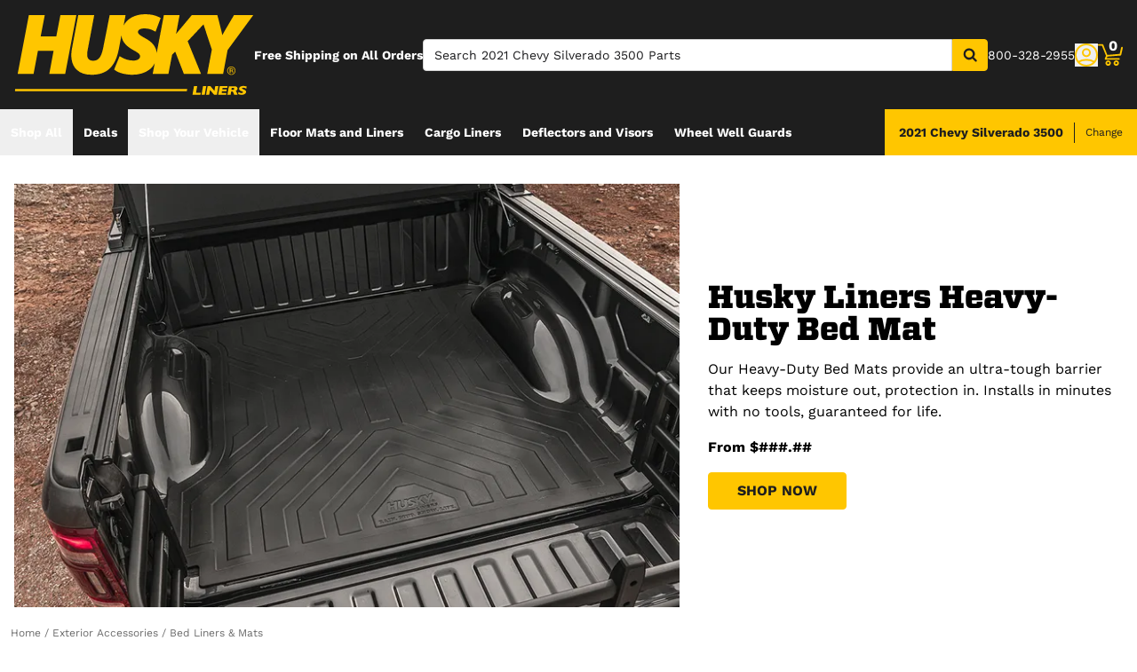

--- FILE ---
content_type: text/html;charset=utf-8
request_url: https://huskyliners.com/c/exterior-accessories/bed-liners-mats/v/chevy/silverado-3500/2021/
body_size: 47114
content:
<!DOCTYPE html><html  lang="en"><head><meta charset="utf-8"><meta name="viewport" content="width=device-width,initial-scale=1.0,maximum-scale=5,user-scalable=0"><title>2021 Chevy Silverado 3500 Truck Bed Mats | Husky Liners</title><link rel="preconnect" href="https://uwp.thiecommerce.com" crossorigin="anonymous"><style>@font-face{font-family: 'PlatformFont';font-style: normal;font-display: swap;font-weight: 700;src: url('/f/148322/x/7ce4986b4a/worksans-bold.ttf') format('woff2');}@font-face{font-family: 'PlatformBrandFont';font-style: normal;font-display: swap;font-weight: 900;src: url('/f/148322/x/9d455fd567/vitesse-black_web.woff2') format('woff2');}@font-face{font-family: 'PlatformFont';font-style: normal;font-display: swap;font-weight: 400;src: url('/f/148322/x/7f362eafb3/worksans-regular.ttf') format('woff2');}@font-face{font-family: 'PlatformFont';font-style: normal;font-display: swap;font-weight: 900;src: url('/f/148322/x/9d455fd567/vitesse-black_web.woff2') format('woff2');}:root {--fontFamily: 'PlatformFont';--fontFamilyBrand: 'PlatformBrandFont';--fontWeightNormal: 400;--fontWeightBold: 700;--fontWeightExtrabold: 900;--colorDark: #333333;--colorGray: #767676;--colorInfo: #31b7d1;--colorBlack: #1E1E1E;--colorLight: #f3f3f3;--colorWhite: #ffffff;--fontSizeLg: 18px;--fontSizeSm: 14px;--fontSizeXl: 20px;--fontSizeXs: 12px;--colorAction: #0194ca;--colorDanger: #f2603e;--fontSize2xl: 24px;--fontSize3xl: 30px;--fontSize4xl: 36px;--fontSize5xl: 48px;--fontSize6xl: 60px;--fontSize7xl: 72px;--colorPrimary: #ffc600;--colorSuccess: #15884F;--colorWarning: #fec066;--fontSizeBase: 16px;--colorGrayDark: #6c6c6c;--colorInfoDark: #23889b;--colorGrayLight: #d5d5d5;--colorInfoLight: #69cadd;--colorSecondary: #333333;--colorActionDark: #0077a2;--colorDangerDark: #ba2d0d;--colorGrayDarker: #1c1c1e;--colorActionLight: #01adec;--colorDangerLight: #f4c3b8;--colorGrayDarkest: #2a2a2a;--colorGrayLighter: #f3f3f3;--colorPrimaryDark: #ddac00;--colorSuccessDark: #2A8160;--colorWarningDark: #feb244;--colorGrayLightest: #fafafa;--colorPrimaryLight: #ffd955;--colorSuccessLight: #57c697;--colorWarningLight: #fece88;--colorSecondaryDark: #1E1E1E;--colorSecondaryLight: #767676;}</style><link rel="stylesheet" href="/_nuxt/entry-BbI8sEZv.css" crossorigin><link crossorigin="anonymous" rel="preload" href="/f/148322/x/7ce4986b4a/worksans-bold.ttf" as="font" type="font/woff2"><link crossorigin="anonymous" rel="preload" href="/f/148322/x/9d455fd567/vitesse-black_web.woff2" as="font" type="font/woff2"><link crossorigin="anonymous" rel="preload" href="/f/148322/x/7f362eafb3/worksans-regular.ttf" as="font" type="font/woff2"><link crossorigin="anonymous" rel="preload" href="/f/148322/x/9d455fd567/vitesse-black_web.woff2" as="font" type="font/woff2"><link rel="modulepreload" as="script" crossorigin href="/_nuxt/entry-C5tijDLi.js"><link rel="modulepreload" as="script" crossorigin href="/_nuxt/default-CooR2Xx7.js"><link rel="modulepreload" as="script" crossorigin href="/_nuxt/index-CqqP87Ib.js"><link rel="modulepreload" as="script" crossorigin href="/_nuxt/AlgoliaVersion.vue-BH5iJnl6.js"><link rel="modulepreload" as="script" crossorigin href="/_nuxt/Crumbs-BtsBL-6L.js"><link rel="modulepreload" as="script" crossorigin href="/_nuxt/getLastCategoryLevel-fgY3WCIz.js"><link rel="modulepreload" as="script" crossorigin href="/_nuxt/virtual_public-CpIsrGmm.js"><link rel="modulepreload" as="script" crossorigin href="/_nuxt/switch-Js4Y0IPk.js"><link rel="modulepreload" as="script" crossorigin href="/_nuxt/Pagination-9tsCtT73.js"><link rel="modulepreload" as="script" crossorigin href="/_nuxt/CarouselProduct-CEnmnTp0.js"><link rel="modulepreload" as="script" crossorigin href="/_nuxt/useMetaTagTemplates-CTRojcYV.js"><link rel="modulepreload" as="script" crossorigin href="/_nuxt/getFetchRequestOptions-D2sWt7zA.js"><link rel="modulepreload" as="script" crossorigin href="/_nuxt/ConstructorVersion.vue-BmH-QUTi.js"><link rel="modulepreload" as="script" crossorigin href="/_nuxt/AlgoliaVersion-Ck3_Bgac.js"><link rel="modulepreload" as="script" crossorigin href="/_nuxt/Accordion-DRwphQ2c.js"><link rel="preload" as="fetch" fetchpriority="low" crossorigin="anonymous" href="/_nuxt/builds/meta/4d4fe893-28fb-45e2-860f-1bbba0d2f37d.json"><link rel="prefetch" as="style" crossorigin href="/_nuxt/index-ZzNEnWY9.css"><link rel="prefetch" as="script" crossorigin href="/_nuxt/index-C6oCjApt.js"><link rel="prefetch" as="script" crossorigin href="/_nuxt/iframe.client-Cr7xAd9k.js"><link rel="prefetch" as="script" crossorigin href="/_nuxt/PaymentMessaging-DN0OY3ic.js"><link rel="prefetch" as="script" crossorigin href="/_nuxt/EstimatedDeliveryDate-DK404AwB.js"><link rel="prefetch" as="script" crossorigin href="/_nuxt/SpinnerText-QExd7Rc0.js"><link rel="prefetch" as="script" crossorigin href="/_nuxt/GuaranteedFit-DWLR9U0j.js"><link rel="prefetch" as="script" crossorigin href="/_nuxt/fetch-DzlDdsAy.js"><link rel="prefetch" as="script" crossorigin href="/_nuxt/Dealer-CbqN8Gpt.js"><link rel="prefetch" as="script" crossorigin href="/_nuxt/formatPhoneE164-BbpOYbJu.js"><link rel="prefetch" as="script" crossorigin href="/_nuxt/Form-DS-hZCZZ.js"><link rel="prefetch" as="script" crossorigin href="/_nuxt/numberize-3seZnjFM.js"><link rel="prefetch" as="script" crossorigin href="/_nuxt/Select-QWwhn3dh.js"><link rel="prefetch" as="script" crossorigin href="/_nuxt/useExtendExperiment-C-_q18eb.js"><link rel="prefetch" as="script" crossorigin href="/_nuxt/CustomerPhotos.client-C_IDFsMw.js"><link rel="prefetch" as="script" crossorigin href="/_nuxt/useStickyOffset-Cyml4WBM.js"><link rel="prefetch" as="script" crossorigin href="/_nuxt/blank-D_vsU_v-.js"><link rel="prefetch" as="script" crossorigin href="/_nuxt/simple-T8T9e5lZ.js"><link rel="prefetch" as="script" crossorigin href="/_nuxt/experiment.esm-Ct0J1bFE.js"><link rel="prefetch" as="script" crossorigin href="/_nuxt/Mini-BVYh3w9u.js"><link rel="prefetch" as="script" crossorigin href="/_nuxt/Price-C8x9RlK-.js"><link rel="prefetch" as="script" crossorigin href="/_nuxt/maxQty-BegyI74B.js"><link rel="prefetch" as="style" crossorigin href="/_nuxt/PhotoswipeLightbox-BvMqnRHl.css"><link rel="prefetch" as="script" crossorigin href="/_nuxt/PhotoswipeLightbox.client-CIUQjHD6.js"><link rel="prefetch" as="script" crossorigin href="/_nuxt/InternationalSitePopup-DcOWk5iJ.js"><link rel="prefetch" as="script" crossorigin href="/_nuxt/ImageGallerySection-CfLkn-xe.js"><link rel="prefetch" as="script" crossorigin href="/_nuxt/index-CbEwlwIa.js"><link rel="prefetch" as="script" crossorigin href="/_nuxt/ReadMore-Cz2-RX0o.js"><link rel="prefetch" as="script" crossorigin href="/_nuxt/Wrapper-DNu-5rgo.js"><link rel="prefetch" as="script" crossorigin href="/_nuxt/Input-Cpymbpxp.js"><link rel="prefetch" as="script" crossorigin href="/_nuxt/QueryInput-yjGcAl-C.js"><link rel="prefetch" as="script" crossorigin href="/_nuxt/Display-ztm2zcGf.js"><link rel="prefetch" as="script" crossorigin href="/_nuxt/Table-DS6AGzqc.js"><link rel="prefetch" as="script" crossorigin href="/_nuxt/TableSection-zeSDWD2-.js"><link rel="prefetch" as="script" crossorigin href="/_nuxt/Tags-Dghm--px.js"><link rel="prefetch" as="script" crossorigin href="/_nuxt/SiteReviews-DjeroLjS.js"><link rel="prefetch" as="script" crossorigin href="/_nuxt/iso8601StripTime-B32HXbXN.js"><link rel="prefetch" as="script" crossorigin href="/_nuxt/SocialImages-CGV2cxs3.js"><link rel="prefetch" as="script" crossorigin href="/_nuxt/Quiz-CY185O_i.js"><link rel="prefetch" as="script" crossorigin href="/_nuxt/SaveModal-5Asx_fNv.js"><link rel="prefetch" as="script" crossorigin href="/_nuxt/checkmarkThin-CnumrxRE.js"><link rel="prefetch" as="script" crossorigin href="/_nuxt/index-1h2Jtv0_.js"><link rel="prefetch" as="script" crossorigin href="/_nuxt/Radio-Cagk9Keh.js"><meta name="format-detection" content="telephone=no"><link rel="icon" href="https://huskyliners.com/f/148322/x/148f196793/husky-favicon.ico/m/16x16" sizes="16x16" type="image/ico"><link rel="icon" href="https://huskyliners.com/f/148322/x/148f196793/husky-favicon.ico/m/32x32" sizes="32x32" type="image/ico"><link rel="icon" href="https://huskyliners.com/f/148322/x/148f196793/husky-favicon.ico/m/96x96" sizes="96x96" type="image/ico"><link rel="icon" href="https://huskyliners.com/f/148322/x/148f196793/husky-favicon.ico/m/128x128" sizes="128x128" type="image/ico"><link rel="icon" href="https://huskyliners.com/f/148322/x/148f196793/husky-favicon.ico/m/192x192" sizes="192x192" type="image/ico"><link rel="icon" href="https://huskyliners.com/f/148322/x/148f196793/husky-favicon.ico/m/196x196" sizes="196x196" type="image/ico"><link rel="icon" href="https://huskyliners.com/f/148322/x/148f196793/husky-favicon.ico/m/384x384" sizes="384x384" type="image/ico"><link rel="apple-touch-icon-precomposed" href="https://huskyliners.com/f/148322/x/148f196793/husky-favicon.ico/m/57x57" sizes="57x57"><link rel="apple-touch-icon-precomposed" href="https://huskyliners.com/f/148322/x/148f196793/husky-favicon.ico/m/60x60" sizes="60x60"><link rel="apple-touch-icon-precomposed" href="https://huskyliners.com/f/148322/x/148f196793/husky-favicon.ico/m/72x72" sizes="72x72"><link rel="apple-touch-icon-precomposed" href="https://huskyliners.com/f/148322/x/148f196793/husky-favicon.ico/m/76x76" sizes="76x76"><link rel="apple-touch-icon-precomposed" href="https://huskyliners.com/f/148322/x/148f196793/husky-favicon.ico/m/114x114" sizes="114x114"><link rel="apple-touch-icon-precomposed" href="https://huskyliners.com/f/148322/x/148f196793/husky-favicon.ico/m/120x120" sizes="120x120"><link rel="apple-touch-icon-precomposed" href="https://huskyliners.com/f/148322/x/148f196793/husky-favicon.ico/m/144x144" sizes="144x144"><link rel="apple-touch-icon-precomposed" href="https://huskyliners.com/f/148322/x/148f196793/husky-favicon.ico/m/152x152" sizes="152x152"><link rel="canonical" href="https://huskyliners.com/c/exterior-accessories/bed-liners-mats/v/chevy/silverado-3500/2021/"><meta property="og:title" content="2021 Chevy Silverado 3500 Truck Bed Mats | Husky Liners"><meta property="og:url" content="https://huskyliners.com/c/exterior-accessories/bed-liners-mats/v/chevy/silverado-3500/2021/"><meta property="og:site_name" content="Husky Liners"><meta property="og:type" content="website"><meta property="og:image" content="https://huskyliners.com/production/husky-generic-HeavyDutyBedMats_P04/r/800x600/fff/80/7ea3af00184637d10f525039a5a8c65c.jpeg"><meta property="og:description" content="Find Bed Liners & Mats that fits your vehicle on Husky Liners. Our knowledgeable staff and easily-navigable site makes shopping for your 2021 Chevy Silverado 3500 a breeze. Take advantage of our free shipping to the contiguous United States. "><meta name="description" content="Find Bed Liners & Mats that fits your vehicle on Husky Liners. Our knowledgeable staff and easily-navigable site makes shopping for your 2021 Chevy Silverado 3500 a breeze. Take advantage of our free shipping to the contiguous United States. "><meta name="twitter:card" content="summary_large_image"><meta name="twitter:label1" content="Call us"><meta name="twitter:data1" content="800-328-2955"><meta name="twitter:label2" content="Shop online"><meta name="twitter:data2" content="at huskyliners.com"><meta name="application-name" content="Husky Liners"><script type="module" src="/_nuxt/entry-C5tijDLi.js" crossorigin></script></head><body><div id="__nuxt"><div id="app"><!--[--><output class="sr-only"></output><output aria-live="assertive" class="sr-only"></output><!--]--><div id="top"><!----><div class="bg-black text-white w-auto h-auto m-2 p-2 absolute left-[-9999px] top-[-9999px] focus-within:left-0 focus-within:top-0 z-50"><button type="button" class="text-white sr-only focus:not-sr-only"> Skip to main content </button></div><!----><div><!----><div id="LinkBar"><div class=""><!--[--><!----><!--]--></div></div></div><!--[--><!----><header id="Header" class="sticky top-0 z-10 pointer-events-none"><div id="stickyHeader" class="relative z-[1] pointer-events-auto"><div class=""><!--[--><!----><div class="flex flex-col justify-center relative bg-black" style=""><div class="pt-4 pl-4 pr-4 pb-4"><!--[--><!--[--><div class="flex flex-wrap items-center gap-y-2 justify-between lg:gap-8"><!--[--><!--[--><div class="flex justify-start md:justify-start"><a href="/" class="cursor-pointer" data-element-type="universalLink"><!--[--><picture><source srcset="/f/148322/270x91/058f384fa5/husky-logo.svg" width="128" height="43" media="(min-width: 1024px)"><source srcset="/f/148322/270x91/058f384fa5/husky-logo.svg" width="270" height="91" media="(min-width: 768px)"><source srcset="/f/148322/270x91/058f384fa5/husky-logo.svg" width="270" height="91" media="(min-width: 0px)"><img class="" src="data:image/svg+xml,%3Csvg%20xmlns=&#39;http://www.w3.org/2000/svg&#39;%20width=&#39;0&#39;%20height=&#39;0&#39;/%3E" loading="eager" fetchpriority="auto" alt="Yellow HUSKY LINERS logo with transparent background."></picture><!--]--></a></div><!--]--><!--[--><div class="text-white leading-normal text-left [&amp;_h1]:mt-0 [&amp;_h1]:mb-4 [&amp;_h1]:text-inherit [&amp;_h1]:normal-case [&amp;_h2]:mt-0 [&amp;_h2]:mb-4 [&amp;_h2]:text-inherit [&amp;_h2]:text-2xl lg:[&amp;_h2]:text-3xl [&amp;_h3]:mt-0 [&amp;_h3]:mb-4 [&amp;_h3]:text-inherit [&amp;_h3]:text-xl lg:[&amp;_h3]:text-2xl [&amp;_h4]:mt-0 [&amp;_h4]:mb-4 [&amp;_h4]:text-inherit [&amp;_h4]:text-lg lg:[&amp;_h4]:text-xl [&amp;_h5]:mt-0 [&amp;_h5]:mb-4 [&amp;_h5]:text-inherit [&amp;_h6]:mt-0 [&amp;_h6]:mb-4 [&amp;_h6]:text-inherit [&amp;_ol]:list-decimal [&amp;_ol]:pl-4 [&amp;_ul]:pl-[1.1em] [&amp;_ul]:list-square [&amp;_li&gt;p]:mb-2 [&amp;_p]:mb-4 last:[&amp;_div&gt;p]:mb-0"><div><!--[--><p><!--[--><span class="font-bold text-sm">Free Shipping on All Orders</span><!--]--></p><!--]--></div></div><!--]--><!--[--><div class="flex-1"><div><!--[--><div class=""><div class="relative z-30 flex [&amp;_form]:grow"><form data-cnstrc-search-form class="formkit-form" id="input_1" name="searchBarForm"><!--[--><!--[--><div class="mb-0" data-family="text" data-type="text" data-empty="true"><div class="formkit-wrapper"><!----><div class="mb-0"><!----><!----><input data-cnstrc-search-input autocomplete="off" aria-label="Search" data-testid="searchBar" data-role="none" maxlength="50" placeholder="Search 2021 Chevy Silverado 3500 Parts" class="formkit-input baseInput p-3 h-12 w-full max-w-full border rounded px-3 py-2 text-base h-[36px] bg-white rounded-l rounded-r-none text placeholder:text text-sm lg:text-xs xl:text-sm" type="text" name="searchBarInput" value id="searchBarInput"><!----><!----></div></div><!----><!----></div><!----><!--]--><!--]--><!----><!----></form><button type="button" class="relative inline-flex justify-center text-center items-center whitespace-nowrap font-bold uppercase border rounded bg-primary hover:bg-primary-dark border-primary hover:border-primary-dark text-white rounded-l-none cursor-pointer inline-flex h-[36px] w-10 p-0" data-cnstrc-search-submit-btn><!----><span class="flex justify-center items-center"><!----><!----><!--[--><svg xmlns="http://www.w3.org/2000/svg" viewBox="0 0 70.9 71.1" class="w-4 h-4 [&amp;_path]:fill-black"><path fill="#6c6c6c" d="M69.7 63.7a5 5 0 0 1-1.5 3.6 5 5 0 0 1-3.6 1.6c-1.5 0-2.7-.6-3.6-1.6L47.2 53.6a27.8 27.8 0 0 1-36-3.3 28.3 28.3 0 0 1-6.1-9 27.8 27.8 0 0 1-2.2-11 27.8 27.8 0 0 1 8.2-20c2.5-2.6 5.6-4.6 9-6a27.8 27.8 0 0 1 11-2.3 27.8 27.8 0 0 1 20 8.3 28.3 28.3 0 0 1 3.3 36l13.8 13.8a5 5 0 0 1 1.5 3.6M44 43c3.5-3.5 5.2-7.8 5.2-12.7 0-5-1.7-9.2-5.2-12.7a17.3 17.3 0 0 0-13-5.3c-5 0-9.2 1.7-12.7 5.3A17.3 17.3 0 0 0 13 30.3c0 5 1.8 9.2 5.3 12.7s7.8 5.3 12.7 5.3c5 0 9.2-1.8 12.8-5.3z"></path></svg><!--]--><!----></span></button><div style="display:none;" id="searchResults" data-cnstrc-autosuggest data-testid="searchResults" class="absolute bg-white top-full left-0 right-0 text-black -mt-[1px] lg:min-w-[400px] lg:max-h-[650px] lg:overflow-y-auto"><div><!--[--><div><!--[--><!--[--><!--]--><!--]--></div><!--]--></div><div><!--[--><div><!--[--><!--[--><!--]--><!--]--></div><!--]--></div><div><!--[--><div><!--[--><!--[--><!--]--><!--]--></div><!--]--></div><!----></div></div><!----><!----></div><!--]--></div></div><!--]--><!--[--><div class="flex flex-wrap items-center gap-y-2 justify-start gap-8"><!--[--><!--[--><div class="text-white leading-none text-left [&amp;_h1]:mt-0 [&amp;_h1]:mb-4 [&amp;_h1]:text-inherit [&amp;_h1]:normal-case [&amp;_h2]:mt-0 [&amp;_h2]:mb-4 [&amp;_h2]:text-inherit [&amp;_h2]:text-2xl lg:[&amp;_h2]:text-3xl [&amp;_h3]:mt-0 [&amp;_h3]:mb-4 [&amp;_h3]:text-inherit [&amp;_h3]:text-xl lg:[&amp;_h3]:text-2xl [&amp;_h4]:mt-0 [&amp;_h4]:mb-4 [&amp;_h4]:text-inherit [&amp;_h4]:text-lg lg:[&amp;_h4]:text-xl [&amp;_h5]:mt-0 [&amp;_h5]:mb-4 [&amp;_h5]:text-inherit [&amp;_h6]:mt-0 [&amp;_h6]:mb-4 [&amp;_h6]:text-inherit [&amp;_ol]:list-decimal [&amp;_ol]:pl-4 [&amp;_ul]:pl-[1.1em] [&amp;_ul]:list-square [&amp;_li&gt;p]:mb-2 [&amp;_p]:mb-4 last:[&amp;_div&gt;p]:mb-0"><div><!--[--><p><!--[--><span class="text-sm">800-328-2955</span><!--]--></p><!--]--></div></div><!--]--><!--[--><div class="flex justify-start md:justify-start"><button data-element-type="universalLink" class="cursor-pointer" type="button"><!--[--><picture><source srcset="/f/148322/26x26/eb755885b8/account.svg" width="28" height="28" media="(min-width: 1024px)"><source srcset="/f/148322/26x26/eb755885b8/account.svg" width="28" height="28" media="(min-width: 768px)"><source srcset="/f/148322/26x26/eb755885b8/account.svg" width="28" height="28" media="(min-width: 0px)"><img class="" src="data:image/svg+xml,%3Csvg%20xmlns=&#39;http://www.w3.org/2000/svg&#39;%20width=&#39;0&#39;%20height=&#39;0&#39;/%3E" loading="eager" fetchpriority="auto" alt="Yellow profile icon on dark green background."></picture><!--]--></button></div><!--]--><!--[--><div class="relative cursor-pointer"><!----><a href="/cart/" class="cursor-pointer flex justify-end text-inherit" data-element-type="universalLink" aria-label="Go to cart"><!--[--><svg xmlns="http://www.w3.org/2000/svg" xml:space="preserve" viewBox="0 0 24 21" class="h-6 w-6 lg:h-7 lg:w-7 fill-current text-primary"><path d="M9.9 15.7c-1.4 0-2.6 1.2-2.6 2.6s1.2 2.6 2.6 2.6 2.6-1.2 2.6-2.6-1.2-2.6-2.6-2.6m0 3.5c-.6 0-1-.5-1-1s.4-1 1-1 1 .5 1 1-.5 1-1 1m7.8-3.5c-1.4 0-2.6 1.2-2.6 2.6s1.2 2.6 2.6 2.6 2.6-1.2 2.6-2.6-1.1-2.6-2.6-2.6m0 3.5c-.6 0-1-.5-1-1s.5-1 1-1c.6 0 1 .5 1 1 0 .6-.5 1-1 1m5.7-16.6c-.4-.1-.9.2-1 .6L21 9.4l-11.9 1-2.5-6.2L5.2.5C5 .2 4.7 0 4.4 0H.8C.4 0 0 .4 0 .8s.4.8.8.8h3.1l3.9 9.6L6.6 14c-.1.2-.1.5.1.7.1.3.3.4.6.4h13c.4 0 .8-.4.8-.8s-.4-.8-.8-.8H8.5l.7-1.5 12.6-1c.3 0 .6-.3.7-.6L24 3.6c.1-.4-.2-.9-.6-1"></path></svg><span class="font-bold text-center absolute leading-none h-[18px] w-[18px] top-[-4px] right-[1px] lg:right-[2px] text-white">0</span><!--]--></a><!----></div><!--]--><!--]--></div><!--]--><!--]--></div><!--]--><!--]--></div><!----><!----><!----></div><!--]--></div></div><div id="stickyNavbar" class="delay-[50ms] lg:delay-0 lg:transition-transform  relative z-0 pointer-events-auto"><nav aria-label="desktop nav" class="relative bg-black z-10"><div class="flex justify-between h-[52px] group-[.user-is-tabbing]:ml-1"><ul data-testid="navigationBar" role="menubar" class="flex flex-1 flex-wrap gap-x-4"><!--[--><!--[--><!----><!--]--><!--[--><!--[--><li role="menuitem" tabindex="-1"><!--[--><button id="menu-control-6bdd5193-1b5f-4f04-b0f2-7731b4a75db4" data-testid="navigationBarLink-cms-menu" class="hover:text-black hover:bg-primary text-white px-3 h-[52px] font-bold flex items-center cursor-default whitespace-nowrap text-sm group-[.user-is-tabbing]:mt-[4px] group-[.user-is-tabbing]:h-[44px]" type="button" aria-controls="menu-6bdd5193-1b5f-4f04-b0f2-7731b4a75db4" aria-expanded="false">Shop All</button><!--]--><span></span></li><!--]--><!--]--><!--[--><!--[--><li role="menuitem" tabindex="-1"><!--[--><div><a href="/specials/v/chevy/silverado-3500/2021/" class="cursor-pointer font-bold whitespace-nowrap hover:no-underline text-sm px-3 h-[52px] flex items-center group-[.user-is-tabbing]:mt-[4px] group-[.user-is-tabbing]:h-[44px] hover:text-black hover:bg-primary text-white" data-element-type="universalLink" data-testid="navigationBarLink-text-menu-item"><!--[-->Deals<!--]--></a></div><!--]--><span></span></li><!--]--><!--]--><!--[--><!--[--><li role="menuitem" tabindex="-1"><!--[--><div><button data-element-type="universalLink" class="cursor-pointer font-bold whitespace-nowrap hover:no-underline text-sm px-3 h-[52px] flex items-center group-[.user-is-tabbing]:mt-[4px] group-[.user-is-tabbing]:h-[44px] hover:text-black hover:bg-primary text-white" type="button" data-testid="navigationBarLink-text-menu-item"><!--[-->Shop Your Vehicle<!--]--></button></div><!--]--><span></span></li><!--]--><!--]--><!--[--><!--[--><li role="menuitem" tabindex="-1"><!--[--><div><a href="/c/interior-accessories/floor-mats-floor-liners/v/chevy/silverado-3500/2021/" class="cursor-pointer font-bold whitespace-nowrap hover:no-underline text-sm px-3 h-[52px] flex items-center group-[.user-is-tabbing]:mt-[4px] group-[.user-is-tabbing]:h-[44px] hover:text-black hover:bg-primary text-white" data-element-type="universalLink" data-testid="navigationBarLink-text-menu-item"><!--[-->Floor Mats and Liners<!--]--></a></div><!--]--><span></span></li><!--]--><!--]--><!--[--><!--[--><li role="menuitem" tabindex="-1"><!--[--><div><a href="/c/interior-accessories/cargo-liners/v/chevy/silverado-3500/2021/" class="cursor-pointer font-bold whitespace-nowrap hover:no-underline text-sm px-3 h-[52px] flex items-center group-[.user-is-tabbing]:mt-[4px] group-[.user-is-tabbing]:h-[44px] hover:text-black hover:bg-primary text-white" data-element-type="universalLink" data-testid="navigationBarLink-text-menu-item"><!--[-->Cargo Liners<!--]--></a></div><!--]--><span></span></li><!--]--><!--]--><!--[--><!--[--><li role="menuitem" tabindex="-1"><!--[--><div><a href="/c/exterior-accessories/vent-visors/v/chevy/silverado-3500/2021/" class="cursor-pointer font-bold whitespace-nowrap hover:no-underline text-sm px-3 h-[52px] flex items-center group-[.user-is-tabbing]:mt-[4px] group-[.user-is-tabbing]:h-[44px] hover:text-black hover:bg-primary text-white" data-element-type="universalLink" data-testid="navigationBarLink-text-menu-item"><!--[-->Deflectors and Visors<!--]--></a></div><!--]--><span></span></li><!--]--><!--]--><!--[--><!--[--><li role="menuitem" tabindex="-1"><!--[--><div><a href="/p/husky-liners-wheel-well-guards/" class="cursor-pointer font-bold whitespace-nowrap hover:no-underline text-sm px-3 h-[52px] flex items-center group-[.user-is-tabbing]:mt-[4px] group-[.user-is-tabbing]:h-[44px] hover:text-black hover:bg-primary text-white" data-element-type="universalLink" data-testid="navigationBarLink-text-menu-item"><!--[-->Wheel Well Guards<!--]--></a></div><!--]--><span></span></li><!--]--><!--]--><!--[--><!----><!--]--><!--[--><!----><!--]--><!--[--><!----><!--]--><!--[--><!----><!--]--><!--[--><!----><!--]--><!--[--><!----><!--]--><!--[--><!----><!--]--><!--[--><!----><!--]--><!--[--><!----><!--]--><!--[--><!----><!--]--><!--[--><!----><!--]--><!--[--><!----><!--]--><!--[--><!----><!--]--><!--[--><!----><!--]--><!--[--><!----><!--]--><!--]--></ul><button type="button" class="flex items-center justify-center py-2 px-4 capitalize font-bold cursor-pointer flex-1 lg:flex-none bg-primary text-black" data-testid="fitmentButton"><span class="flex flex-col leading-tight text-left"><span class="text-sm" data-testid="fitmentSelection">2021 Chevy Silverado 3500</span><span class="text-xs"></span></span><span class="border-l border-solid border-current leading-tight py-1 ml-auto pl-3 lg:ml-3 text-xs font-normal">Change</span></button></div></nav></div><!----><div><span></span></div><div><span></span></div><div><span></span></div><div><span></span></div><div><span></span></div><div><span></span></div></header><!--]--><div id="mainContent" tabindex="-1"></div><!--[--><div><div><!--[--><div><div><!--[--><div><!--[--><div class=""><!--[--><div class="mt-4 ml-4 mr-4 lg:mt-8 lg:mb-2 relative" style=""><div class="lg:container"><!--[--><!--[--><div class="grid grid-cols-1 lg:grid-cols-60-40 gap-4 lg:gap-8"><!--[--><div class="order-none lg:order-none flex flex-col justify-center"><!--[--><!--[--><!--[--><div class="flex justify-center"><a href="/p/husky-liners-heavy-duty-truck-bed-mat/" class="cursor-pointer" data-element-type="universalLink"><!--[--><picture><source srcset="/f/148322/1098x700/5d6d3da011/husky_bedmat_lifestyle.jpg/m/768x489" width="768" height="489" media="(min-width: 1024px)"><source srcset="/f/148322/1098x700/5d6d3da011/husky_bedmat_lifestyle.jpg/m/1024x652" width="1024" height="652" media="(min-width: 768px)"><source srcset="/f/148322/1098x700/5d6d3da011/husky_bedmat_lifestyle.jpg/m/768x489" width="768" height="489" media="(min-width: 0px)"><img class="" src="data:image/svg+xml,%3Csvg%20xmlns=&#39;http://www.w3.org/2000/svg&#39;%20width=&#39;0&#39;%20height=&#39;0&#39;/%3E" loading="eager" fetchpriority="auto" alt="Empty black truck bed with a Husky liner, on dirt ground."></picture><!--]--></a></div><!--]--><!--]--><!--]--></div><div class="order-none lg:order-none flex flex-col justify-center"><!--[--><!--[--><!--[--><div class="leading-normal [&amp;_h1]:mt-0 [&amp;_h1]:mb-4 [&amp;_h1]:text-inherit [&amp;_h1]:normal-case [&amp;_h2]:mt-0 [&amp;_h2]:mb-4 [&amp;_h2]:text-inherit [&amp;_h2]:text-2xl lg:[&amp;_h2]:text-3xl [&amp;_h3]:mt-0 [&amp;_h3]:mb-4 [&amp;_h3]:text-inherit [&amp;_h3]:text-xl lg:[&amp;_h3]:text-2xl [&amp;_h4]:mt-0 [&amp;_h4]:mb-4 [&amp;_h4]:text-inherit [&amp;_h4]:text-lg lg:[&amp;_h4]:text-xl [&amp;_h5]:mt-0 [&amp;_h5]:mb-4 [&amp;_h5]:text-inherit [&amp;_h6]:mt-0 [&amp;_h6]:mb-4 [&amp;_h6]:text-inherit [&amp;_ol]:list-decimal [&amp;_ol]:pl-4 [&amp;_ul]:pl-[1.1em] [&amp;_ul]:list-square [&amp;_li&gt;p]:mb-2 [&amp;_p]:mb-4 last:[&amp;_div&gt;p]:mb-0 pb-4"><div><!--[--><h2><!--[--><span class="font-extrabold text-2xl lg:text-4xl">Husky Liners Heavy-Duty Bed Mat</span><!--]--></h2><p><!--[--><span class="">Our Heavy-Duty Bed Mats provide an ultra-tough barrier that keeps moisture out, protection in. Installs in minutes with no tools, guaranteed for life.</span><!--]--></p><p><!--[--><span class="font-bold">From $###.##</span><!--]--></p><!--]--></div></div><!--]--><!--]--><!--[--><!--[--><div class="flex flex-wrap justify-center md:justify-start gap-0"><!--[--><a href="/p/husky-liners-heavy-duty-truck-bed-mat/" class="cursor-pointer relative inline-flex justify-center text-center items-center whitespace-nowrap font-bold uppercase border rounded bg-primary hover:bg-primary-dark border-primary hover:border-primary-dark hover:no-underline py-2 px-8 w-full md:w-auto text-black" data-element-type="universalLink" aria-disabled="false" aria-label="Shop Husky Liners Heavy-Duty Bed Mat"><!--[--><!----><span class="flex justify-center items-center"><!----><!----><!--[-->Shop Now<!--]--><!----></span><!--]--></a><!--]--></div><!--]--><!--]--><!--]--></div><!--]--></div><!--]--><!--]--></div><!----><!----><!----></div><!--]--></div><!--]--></div><div class="p-3"><div class="lg:container"><nav aria-label="Breadcrumb" class="text-xs overflow-x-auto whitespace-nowrap group-[.user-is-tabbing]:pl-[2px]"><ol><!--[--><li class="inline"><!----><a aria-current="false" href="/" class="cursor-pointer text-gray-dark hover:no-underline !outline-offset-0" data-element-type="universalLink"><!--[--><span>Home</span><!--]--></a></li><li class="inline"><span class="text-gray-dark" aria-hidden="true"> / </span><a aria-current="false" href="/c/exterior-accessories/v/chevy/silverado-3500/2021/" class="cursor-pointer text-gray-dark hover:no-underline !outline-offset-0" data-element-type="universalLink"><!--[--><span>Exterior Accessories</span><!--]--></a></li><li class="inline"><span class="text-gray-dark" aria-hidden="true"> / </span><a aria-current="page" href="/c/exterior-accessories/bed-liners-mats/v/chevy/silverado-3500/2021/" class="router-link-active router-link-exact-active cursor-pointer text-gray-dark hover:no-underline !outline-offset-0" data-element-type="universalLink"><!--[--><span>Bed Liners & Mats</span><!--]--></a></li><!--]--></ol></nav><div class="overflow-auto"><div id="fitment-inline" data-testid="fitmentInline" class="fitment-inline mt-4 -mx-3 lg:mt-6 lg:mx-0 bg-white lg:bg-gray-lighter"><div class="lg:container"><fieldset><legend class="sr-only">Select Your Vehicle</legend><div class="flex flex-wrap flex-col lg:flex-row lg:items-end"><div class="lg:pb-0 lg:w-full xl:pb-3 xl:w-auto xl:flex-1 px-3 pt-3 pb-3"><div class="text-2xl font-bold uppercase leading-none text-center xl:text-lg"> Select Your <span class="xl:hidden"> </span><span class="xl:block xl:text-black xl:font-extrabold xl:text-4xl">Vehicle</span></div></div><div class="lg:w-4/5 px-3 lg:py-3 xl:w-2/3"><div class="lg:flex lg:flex-wrap"><!--[--><div data-testid="requiredSelect" class="mx-auto pb-2 max-w-md lg:max-w-none lg:p-1 lg:mx-0 lg:flex-1"><label for="v-0-0-0" class="text-xs text-gray-dark">Year</label><div class="select"><select id="v-0-0-0" data-testid="fitmentSelect" required class="-needsSelection"><!--[--><option value="" disabled selected>2021</option><!--]--></select></div><!----></div><div data-testid="requiredSelect" class="mx-auto pb-2 max-w-md lg:max-w-none lg:p-1 lg:mx-0 lg:flex-1"><label for="v-0-0-1" class="text-gray-light text-xs text-gray-dark">Make</label><div class="select"><select id="v-0-0-1" data-testid="fitmentSelect" disabled required class=""><!--[--><option value="" disabled selected>Chevy</option><!--]--></select></div><!----></div><div data-testid="requiredSelect" class="mx-auto pb-2 max-w-md lg:max-w-none lg:p-1 lg:mx-0 lg:flex-1"><label for="v-0-0-2" class="text-gray-light text-xs text-gray-dark">Model</label><div class="select"><select id="v-0-0-2" data-testid="fitmentSelect" disabled required class=""><!--[--><option value="" disabled selected>Silverado 3500</option><!--]--></select></div><!----></div><div data-testid="requiredSelect" class="mx-auto pb-2 max-w-md lg:max-w-none lg:p-1 lg:mx-0 lg:flex-1"><label for="v-0-0-3" class="text-gray-light text-xs text-gray-dark">Bed</label><div class="select"><select id="v-0-0-3" data-testid="fitmentSelect" disabled required class=""><!--[--><option value="" disabled selected>Select bed</option><!--]--></select></div><!----></div><!--]--></div></div><div class="px-3 py-3 text-center lg:flex-1"><button type="button" disabled class="relative inline-flex justify-center text-center items-center whitespace-nowrap font-bold uppercase border rounded bg-gray-lighter border-gray-lighter text-gray-light visited:text-gray-light py-3 px-8 pointer-events-none cursor-pointer disabled:bg-gray-light disabled:text-white" data-testid="fitmentInlineSave"><!----><span class="flex justify-center items-center"><!----><!----><!--[--> Shop Now <!--]--><!----></span></button></div></div></fieldset></div></div></div><h1 id="catalog-title" class="text-center sm:text-left" data-testid="catalogTitle"><span class="block text-gray-dark text-xl">2021 Chevy Silverado 3500 </span><span class="block">Truck Bed Protection</span></h1></div></div><div class="px-3 pb-6"><div class="lg:container"><div class="flex flex-wrap -mx-3"><div class="px-3 w-full lg:w-1/5"><div><!--[--><div class="rounded mb-3 border border-solid border-gray-lighter overflow-hidden cursor-pointer"><button id="algoliaSameDayShippingButton" role="switch" aria-atomic="true" aria-checked="false" aria-describedby="refinementsSameDayShipping" aria-labelledby="algoliaSameDayShippingLabel" class="text-dark border-t-2 border-solid bg-gray-lighter border-success w-full py-2 px-3 font-bold" type="button"><span class="header-title uppercase flex justify-between items-center"><span id="algoliaSameDayShippingLabel">RapidShip Only</span><span class="bg-gray-dark flex-none ml-2 my-2 h-4 w-8 flex items-center rounded-full border-2 border-transparent"><span class="translate-x-0 h-3 w-3 bg-white rounded-full transform shadow"></span></span></span></button><div style="" class="pt-1 px-4 pb-2 bg-white text-sm lg:pt-2"><p id="refinementsSameDayShipping">Only display items that ship the quickest</p></div></div><div><!--[--><!----><!--]--></div><!--[--><!----><div class="mb-3 rounded border border-solid cursor-pointer overflow-hidden border-gray-lighter"><button aria-expanded="true" aria-labelledby="v-0-0-6" aria-controls="v-0-0-6-options" class="bg-gray-lighter w-full py-2 px-4 text-dark font-bold" type="button"><span id="v-0-0-6" class="after:content-[&#39;-&#39;] after:block after:text-[20px] uppercase flex justify-between items-center">Price Range</span><!----></button><ul style="" id="v-0-0-6-options" role="group" aria-labelledby="v-0-0-6" class="lg:max-h-[500px] pt-1 px-4 pb-2 bg-white text-sm lg:pt-2 lg:overflow-x-hidden lg:overflow-y-auto"><!--[--><li class="lg:mb-[15px] mb-[18px] last:mb-0"><!--[--><div class=""><label class="flex items-center before:w-[20px] before:h-[20px] before:rounded-[3px] before:border-2 before:border-solid before:border-gray-dark before:mr-[10px] before:flex-grow-0 before:flex-shrink-0 before:flex-auto"><input type="checkbox" class="hidden"><!--[-->$100 to $249<!--]--></label></div><!--]--></li><!--]--></ul></div><!--]--><!--]--></div></div><div class="px-3 flex-1"><!--[--><!----><div><!--[--><!--[--><div class="flex flex-wrap justify-between items-center sm:mb-6"><div class="sm:w-auto flex justify-between items-center gap-2"><!----><!----><!----><!----></div><!----><div class="py-4 w-full sm:w-auto sm:order-first sm:py-0 sm:mr-auto"><div class="whitespace-nowrap font-bold text-dark font-bold w-full text-center" role="status" aria-live="polite"><span class="sr-only lg:not-sr-only lg:inline">1 - 1 of </span> 1 <!---->  result</div></div><div><div class="flex items-center text-sm font-bold"><label for="sort-by" class="mr-2">Sort By</label><div><div class="select is-small"><select id="sort-by"><!--[--><option value="0" selected>Best Selling</option><option value="1">Price Low To High</option><option value="2">Price High To Low</option><!--]--></select></div></div></div></div><!----></div><!--]--><!--]--></div><!--]--><div><!--[--><!--[--><div data-cnstrc-browse data-cnstrc-num-results="1" class="flex flex-wrap -mx-2 lg:-mx-3" data-testid="catalogResult"><!--[--><!--[--><!--[--><!--[--><div class="lg:w-1/3 lg:px-3 px-2 py-2 w-full xs:w-1/2 lg:py-0 lg:mb-5"><div class="cursor-pointer rounded overflow-hidden bg-white relative lg:overflow-visible" data-cnstrc-item-id="husky-liners-heavy-duty-truck-bed-mat" data-cnstrc-item-variation-id="husky-liners-heavy-duty-truck-bed-mat_hul-16013" data-cnstrc-item-name="Heavy Duty Bed Mats"><div class="relative m-auto"><div class="bg-radial-gradient absolute w-full h-full"></div><img alt="" class="w-full" src="/production/husky-generic-HeavyDutyBedMats_P04/r/340x255/fff/70/7ea3af00184637d10f525039a5a8c65c.jpeg" loading="eager" width="341" height="256" style="max-width:initial;"><div class="absolute top-0 right-0"><div class="flex space-x-1 h-[26px]"><!----><!----></div></div></div><div class="pt-3 leading-5 font-bold lg:p-0 lg:mt-3 text-pretty" data-testid="productLineName"><a href="/p/husky-liners-heavy-duty-truck-bed-mat/" class="cursor-pointer text-black no-underline hover:no-underline after:absolute after:left-0 after:top-0 after:right-0 after:bottom-0" data-element-type="universalLink"><!--[--><span>Heavy Duty Bed Mats</span><!--]--></a></div><div class="flex flex-wrap items-center relative"><!----><div class="relative"><button id="tooltip-trigger-v-0-0-7" type="button" aria-describedby="tooltip-v-0-0-7" class="block"><!--[--><span class="block py-1 w-24"><svg class="text-success h-[10px] fill-current w-full" role="img" aria-labelledby="v-0-0-8"><title id="v-0-0-8">same day rapidship</title><use href="/images/same-day-sprites.svg#same-day-rapidship"></use></svg></span><!--]--></button><div id="tooltip-v-0-0-7" role="tooltip" class="left-[50%] bottom-[calc(100%+10px)] absolute"><!----></div></div></div><div><span class="text-gray-darkest text-xs uppercase">From:  </span><span data-discount="false" class="text-gray-darkest text-lg font-bold mr-2 md:text-2xl">$159.99</span><!----></div><!----></div><!----></div><!--]--><!--]--><!--]--><!--]--></div><!--]--><!--]--></div><!----></div></div></div></div><div><!--[--><div class=""><!--[--><div class="ml-4 mr-4 relative" style=""><div class="pt-12 pb-12 lg:container"><!--[--><!--[--><div class="leading-normal text-left [&amp;_h1]:mt-0 [&amp;_h1]:mb-4 [&amp;_h1]:text-inherit [&amp;_h1]:normal-case [&amp;_h2]:mt-0 [&amp;_h2]:mb-4 [&amp;_h2]:text-inherit [&amp;_h2]:text-2xl lg:[&amp;_h2]:text-3xl [&amp;_h3]:mt-0 [&amp;_h3]:mb-4 [&amp;_h3]:text-inherit [&amp;_h3]:text-xl lg:[&amp;_h3]:text-2xl [&amp;_h4]:mt-0 [&amp;_h4]:mb-4 [&amp;_h4]:text-inherit [&amp;_h4]:text-lg lg:[&amp;_h4]:text-xl [&amp;_h5]:mt-0 [&amp;_h5]:mb-4 [&amp;_h5]:text-inherit [&amp;_h6]:mt-0 [&amp;_h6]:mb-4 [&amp;_h6]:text-inherit [&amp;_ol]:list-decimal [&amp;_ol]:pl-4 [&amp;_ul]:pl-[1.1em] [&amp;_ul]:list-square [&amp;_li&gt;p]:mb-2 [&amp;_p]:mb-4 last:[&amp;_div&gt;p]:mb-0"><div><!--[--><h2><!--[--><span class="">Why Choose Husky Liners Truck Bed Mats?</span><!--]--></h2><p><!--[--><span class="">When you’re in the market for comprehensive truck bed protection, don’t settle for the lackluster quality of competitors and cheap copycats. Instead, provide your pickup truck with the best protection on the market: Husky Liners® Heavy-Duty Rubber Truck Bed Mats. </span><!--]--></p><p><!--[--><span class="">We engineer our Truck Bed Mats to perform, featuring robust Rubberized DuraGrip HD™ construction for superior impact and abrasion resistance. No matter the cargo, Husky Liners® Heavy-Duty Rubber Truck Bed Mats have you covered—and that’s not all. </span><!--]--></p><p><!--[--><span class="">Husky Liners® Bed Mats offer a non-slip finish to keep your valuables from sliding around the bed during transport. They’re also easy to install, quick to clean, and backed by Husky Liners®’ industry-leading lifetime warranty and unbeatable customer service. At Husky Liners®, not only is our reputation based on our premium products, but also on our dedication to customer satisfaction.</span><br><!--]--></p><h2><!--[--><br><span class="">Benefits of Truck Bed Mats</span><!--]--></h2><p><!--[--><span class="">2021 Chevy Silverado 3500 Husky Liners® Heavy-Duty Truck Bed Mats offer several benefits ranging from enhanced protection to superior comfort.</span><!--]--></p><h3><!--[--><span class="">Superior Durability</span><!--]--></h3><p><!--[--><span class="">We manufacture our 2021 Chevy Silverado 3500 Bed Mats from premium Rubberized DuraGrip HD™ material. This advanced, synthetic rubber resists practically anything you can throw its way, including direct impacts while loading supplies, abrasions from sliding objects around the bed, spilled chemicals while transporting hazardous materials and oil, and direct UV exposure from parking under the harsh sun. </span><!--]--></p><h3><!--[--><span class="">Non-Slip Design</span><!--]--></h3><p><!--[--><span class="">Husky Liners® Bed Mats also feature a grippy, non-slip design. While we still recommend securing any oversized cargo, Husky Liners® Bed Mats provide your pickup’s bed with far superior slip-resistance than spray-in liners, plastic drop-in liners, or painted bed floors, preventing excessive cargo shifting and damage.</span><!--]--></p><h3><!--[--><span class="">Enhanced Comfort</span><!--]--></h3><p><!--[--><span class="">If bed comfort is more of a concern than bed protection, 2021 Chevy Silverado 3500 Husky Liners® Bed Mats have you covered. Our premium bed mats help level and insulate your pickup’s bed floor—ideal for overlanding and </span><span class="">truck bed camping</span><span class="">. </span><!--]--></p><h3><!--[--><span class="">Simple Installation and Maintenance</span><!--]--></h3><p><!--[--><span class="">Husky Liners® Bed Mats are quick and easy to install, featuring direct-fit designs tailored to your application. Each bed mat comes molded to fit the contours of your truck’s bed, ensuring a hassle-free drop-in installation. </span><!--]--></p><p><!--[--><span class="">Cleaning and maintenance are just as easy—simply hose of dirt and debris for a like-new finish. The bed mat’s built-in UV inhibitors prevent excessive fading, while a grid of Air Dry Nibs slightly elevates the mat to prevent excessive water retention.</span><!--]--></p><!--]--></div></div><!--]--><!--]--></div><!----><!----><!----></div><!--]--></div><!--]--></div><div class="px-3 bg-white"><div class="lg:container"><!----><div class=""><!----></div></div></div><!--]--></div><!----></div><!--]--></div></div><!--]--><footer id="Footer"><!----><div class=""><!--[--><div class="text-white flex flex-col justify-start relative bg-black" style=""><div class="pt-8 pb-12 lg:pt-0 lg:container"><!--[--><!--[--><div class="grid grid-cols-1 lg:grid-cols-25-75 gap-0 lg:gap-16 lg:pt-8 lg:pb-4"><!--[--><div class="order-none lg:order-none"><!--[--><!--[--><!--[--><div class="flex justify-center lg:justify-start pb-8"><a href="/" class="cursor-pointer" data-element-type="universalLink"><!--[--><picture><source srcset="/f/148322/270x91/058f384fa5/husky-logo.svg" width="100" height="33" media="(min-width: 1024px)"><source srcset="/f/148322/270x91/058f384fa5/husky-logo.svg" width="100" height="33" media="(min-width: 768px)"><source srcset="/f/148322/270x91/058f384fa5/husky-logo.svg" width="100" height="33" media="(min-width: 0px)"><img class="" src="data:image/svg+xml,%3Csvg%20xmlns=&#39;http://www.w3.org/2000/svg&#39;%20width=&#39;0&#39;%20height=&#39;0&#39;/%3E" loading="eager" fetchpriority="auto" alt="Yellow HUSKY LINERS logo with transparent background."></picture><!--]--></a></div><!--]--><!--]--><!--[--><!--[--><div class="flex flex-wrap items-center gap-y-2 justify-center lg:justify-start gap-4 lg:gap-8 pl-8 pr-8 pb-8 lg:pl-0 lg:pr-0"><!--[--><!--[--><div class="flex justify-start md:justify-start"><a data-element-type="universalLink" class="cursor-pointer" target="_blank" rel="noopener, nofollow, noreferrer" href="https://www.instagram.com/husky_liners/"><!--[--><picture><source srcset="/f/148322/150x150/9b5ddd7cda/instagram.svg" width="20" height="20" media="(min-width: 1024px)"><source srcset="/f/148322/150x150/9b5ddd7cda/instagram.svg" width="20" height="20" media="(min-width: 768px)"><source srcset="/f/148322/150x150/9b5ddd7cda/instagram.svg" width="20" height="20" media="(min-width: 0px)"><img class="" src="data:image/svg+xml,%3Csvg%20xmlns=&#39;http://www.w3.org/2000/svg&#39;%20width=&#39;0&#39;%20height=&#39;0&#39;/%3E" loading="eager" fetchpriority="auto" alt="instagram"></picture><!--]--></a></div><!--]--><!--[--><div class="flex justify-start md:justify-start"><a data-element-type="universalLink" class="cursor-pointer" target="_blank" rel="noopener, nofollow, noreferrer" href="https://www.youtube.com/user/huskyliners"><!--[--><picture><source srcset="/f/148322/200x150/fc8602e5bc/youtube-gray.svg" width="20" height="15" media="(min-width: 1024px)"><source srcset="/f/148322/200x150/fc8602e5bc/youtube-gray.svg" width="20" height="15" media="(min-width: 768px)"><source srcset="/f/148322/200x150/fc8602e5bc/youtube-gray.svg" width="20" height="15" media="(min-width: 0px)"><img class="" src="data:image/svg+xml,%3Csvg%20xmlns=&#39;http://www.w3.org/2000/svg&#39;%20width=&#39;0&#39;%20height=&#39;0&#39;/%3E" loading="eager" fetchpriority="auto" alt="youtube"></picture><!--]--></a></div><!--]--><!--[--><div class="flex justify-start md:justify-start"><a data-element-type="universalLink" class="cursor-pointer" target="_blank" rel="noopener, nofollow, noreferrer" href="https://www.facebook.com/HuskyLiners/"><!--[--><picture><source srcset="/f/148322/150x150/e3d6657bfd/facebook.svg" width="20" height="20" media="(min-width: 1024px)"><source srcset="/f/148322/150x150/e3d6657bfd/facebook.svg" width="20" height="20" media="(min-width: 768px)"><source srcset="/f/148322/150x150/e3d6657bfd/facebook.svg" width="20" height="20" media="(min-width: 0px)"><img class="" src="data:image/svg+xml,%3Csvg%20xmlns=&#39;http://www.w3.org/2000/svg&#39;%20width=&#39;0&#39;%20height=&#39;0&#39;/%3E" loading="eager" fetchpriority="auto" alt="facebook"></picture><!--]--></a></div><!--]--><!--[--><div class="flex justify-start md:justify-start"><a data-element-type="universalLink" class="cursor-pointer" target="_blank" rel="noopener, nofollow, noreferrer" href="https://twitter.com/Husky_Liners"><!--[--><picture><source srcset="/f/148322/24x24/75081ca067/x-twitter-icon.svg" width="20" height="20" media="(min-width: 1024px)"><source srcset="/f/148322/24x24/75081ca067/x-twitter-icon.svg" width="20" height="20" media="(min-width: 768px)"><source srcset="/f/148322/24x24/75081ca067/x-twitter-icon.svg" width="20" height="20" media="(min-width: 0px)"><img class="" src="data:image/svg+xml,%3Csvg%20xmlns=&#39;http://www.w3.org/2000/svg&#39;%20width=&#39;0&#39;%20height=&#39;0&#39;/%3E" loading="eager" fetchpriority="auto" alt="Silver X on black background."></picture><!--]--></a></div><!--]--><!--[--><div class="flex justify-start md:justify-start"><a data-element-type="universalLink" class="cursor-pointer" target="_blank" rel="noopener, nofollow, noreferrer" href="https://www.linkedin.com/company/husky-liners"><!--[--><picture><source srcset="/f/148322/24x24/7f5e839f2d/linkedin.svg" width="20" height="20" media="(min-width: 1024px)"><source srcset="/f/148322/24x24/7f5e839f2d/linkedin.svg" width="20" height="20" media="(min-width: 768px)"><source srcset="/f/148322/24x24/7f5e839f2d/linkedin.svg" width="20" height="20" media="(min-width: 0px)"><img class="" src="data:image/svg+xml,%3Csvg%20xmlns=&#39;http://www.w3.org/2000/svg&#39;%20width=&#39;0&#39;%20height=&#39;0&#39;/%3E" loading="eager" fetchpriority="auto" alt="Green LinkedIn logo on gray circle."></picture><!--]--></a></div><!--]--><!--]--></div><!--]--><!--]--><!--[--><!--[--><div class="leading-normal text-left [&amp;_h1]:mt-0 [&amp;_h1]:mb-4 [&amp;_h1]:text-inherit [&amp;_h1]:normal-case [&amp;_h2]:mt-0 [&amp;_h2]:mb-4 [&amp;_h2]:text-inherit [&amp;_h2]:text-2xl lg:[&amp;_h2]:text-3xl [&amp;_h3]:mt-0 [&amp;_h3]:mb-4 [&amp;_h3]:text-inherit [&amp;_h3]:text-xl lg:[&amp;_h3]:text-2xl [&amp;_h4]:mt-0 [&amp;_h4]:mb-4 [&amp;_h4]:text-inherit [&amp;_h4]:text-lg lg:[&amp;_h4]:text-xl [&amp;_h5]:mt-0 [&amp;_h5]:mb-4 [&amp;_h5]:text-inherit [&amp;_h6]:mt-0 [&amp;_h6]:mb-4 [&amp;_h6]:text-inherit [&amp;_ol]:list-decimal [&amp;_ol]:pl-4 [&amp;_ul]:pl-[1.1em] [&amp;_ul]:list-square [&amp;_li&gt;p]:mb-2 [&amp;_p]:mb-4 last:[&amp;_div&gt;p]:mb-0 pl-4 pr-4 lg:pl-0 lg:pr-0"><div><!--[--><p><!--[--><span class="font-bold text-lg">Get on the List</span><!--]--></p><!--]--></div></div><!--]--><!--]--><!--[--><!--[--><div class="leading-normal text-left [&amp;_h1]:mt-0 [&amp;_h1]:mb-4 [&amp;_h1]:text-inherit [&amp;_h1]:normal-case [&amp;_h2]:mt-0 [&amp;_h2]:mb-4 [&amp;_h2]:text-inherit [&amp;_h2]:text-2xl lg:[&amp;_h2]:text-3xl [&amp;_h3]:mt-0 [&amp;_h3]:mb-4 [&amp;_h3]:text-inherit [&amp;_h3]:text-xl lg:[&amp;_h3]:text-2xl [&amp;_h4]:mt-0 [&amp;_h4]:mb-4 [&amp;_h4]:text-inherit [&amp;_h4]:text-lg lg:[&amp;_h4]:text-xl [&amp;_h5]:mt-0 [&amp;_h5]:mb-4 [&amp;_h5]:text-inherit [&amp;_h6]:mt-0 [&amp;_h6]:mb-4 [&amp;_h6]:text-inherit [&amp;_ol]:list-decimal [&amp;_ol]:pl-4 [&amp;_ul]:pl-[1.1em] [&amp;_ul]:list-square [&amp;_li&gt;p]:mb-2 [&amp;_p]:mb-4 last:[&amp;_div&gt;p]:mb-0 pl-4 pr-4 pb-2 lg:pl-0 lg:pr-0"><div><!--[--><p><!--[--><span class="">Get exclusive savings, insider information, and the latest Husky Liners articles sent straight to your inbox.</span><!--]--></p><!--]--></div></div><!--]--><!--]--><!--[--><!--[--><div class="pl-4 pr-4 pb-4 lg:pl-0 lg:pr-0"><span></span><!----></div><!--]--><!--]--><!--]--></div><div class="order-none lg:order-none"><!--[--><!--[--><!--[--><div class="grid grid-cols-1 lg:grid-cols-3 gap-2 lg:gap-4 pt-0 pl-4 pr-4 pb-4 lg:pt-0 lg:pl-0 lg:pr-0 lg:pb-0"><!--[--><div class="order-none lg:order-none"><!--[--><!--[--><!--[--><div class=""><div class="py-2 px-4 flex justify-between items-center"><!--[--><!--[--><div class="leading-normal text-left [&amp;_h1]:mt-0 [&amp;_h1]:mb-4 [&amp;_h1]:text-inherit [&amp;_h1]:normal-case [&amp;_h2]:mt-0 [&amp;_h2]:mb-4 [&amp;_h2]:text-inherit [&amp;_h2]:text-2xl lg:[&amp;_h2]:text-3xl [&amp;_h3]:mt-0 [&amp;_h3]:mb-4 [&amp;_h3]:text-inherit [&amp;_h3]:text-xl lg:[&amp;_h3]:text-2xl [&amp;_h4]:mt-0 [&amp;_h4]:mb-4 [&amp;_h4]:text-inherit [&amp;_h4]:text-lg lg:[&amp;_h4]:text-xl [&amp;_h5]:mt-0 [&amp;_h5]:mb-4 [&amp;_h5]:text-inherit [&amp;_h6]:mt-0 [&amp;_h6]:mb-4 [&amp;_h6]:text-inherit [&amp;_ol]:list-decimal [&amp;_ol]:pl-4 [&amp;_ul]:pl-[1.1em] [&amp;_ul]:list-square [&amp;_li&gt;p]:mb-2 [&amp;_p]:mb-4 last:[&amp;_div&gt;p]:mb-0"><div><!--[--><h2><!--[--><span class="font-bold text-base">About</span><!--]--></h2><!--]--></div></div><!--]--><!--]--><!----></div><div style="" class="py-2 px-4"><!--[--><!--[--><div class="leading-normal text-left [&amp;_h1]:mt-0 [&amp;_h1]:mb-4 [&amp;_h1]:text-inherit [&amp;_h1]:normal-case [&amp;_h2]:mt-0 [&amp;_h2]:mb-4 [&amp;_h2]:text-inherit [&amp;_h2]:text-2xl lg:[&amp;_h2]:text-3xl [&amp;_h3]:mt-0 [&amp;_h3]:mb-4 [&amp;_h3]:text-inherit [&amp;_h3]:text-xl lg:[&amp;_h3]:text-2xl [&amp;_h4]:mt-0 [&amp;_h4]:mb-4 [&amp;_h4]:text-inherit [&amp;_h4]:text-lg lg:[&amp;_h4]:text-xl [&amp;_h5]:mt-0 [&amp;_h5]:mb-4 [&amp;_h5]:text-inherit [&amp;_h6]:mt-0 [&amp;_h6]:mb-4 [&amp;_h6]:text-inherit [&amp;_ol]:list-decimal [&amp;_ol]:pl-4 [&amp;_ul]:pl-[1.1em] [&amp;_ul]:list-square [&amp;_li&gt;p]:mb-2 [&amp;_p]:mb-4 last:[&amp;_div&gt;p]:mb-0"><div><!--[--><p><!--[--><a href="/about/" class="cursor-pointer text-white text-sm" data-element-type="universalLink"><!--[-->About<!--]--></a><!--]--></p><p><!--[--><a href="/careers/" class="cursor-pointer text-white text-sm" data-element-type="universalLink"><!--[-->Careers<!--]--></a><!--]--></p><p><!--[--><a href="/blog/" class="cursor-pointer text-white text-sm" data-element-type="universalLink"><!--[-->Blog<!--]--></a><!--]--></p><p><!--[--><a href="/news/" class="cursor-pointer text-white text-sm" data-element-type="universalLink"><!--[-->News<!--]--></a><!--]--></p><p><!--[--><a href="/privacy-policy/" class="cursor-pointer text-white text-sm" data-element-type="universalLink"><!--[-->Privacy Policy<!--]--></a><!--]--></p><p><!--[--><a href="/supplier-code-of-conduct/" class="cursor-pointer text-white text-sm" data-element-type="universalLink"><!--[-->Supplier Code of Conduct<!--]--></a><!--]--></p><p><!--[--><a href="/supplier-terms-and-conditions/" class="cursor-pointer text-white text-sm" data-element-type="universalLink"><!--[-->Supplier Terms and Conditions<!--]--></a><!--]--></p><p><!--[--><a data-element-type="universalLink" class="cursor-pointer text-white text-sm" target="_blank" rel="noopener, nofollow, noreferrer" href="https://dealer.huskyliners.com/"><!--[-->Dealer Portal<!--]--></a><!--]--></p><!--]--></div></div><!--]--><!--]--></div></div><!--]--><!--]--><!--]--></div><div class="order-none lg:order-none"><!--[--><!--[--><!--[--><div class=""><div class="py-2 px-4 flex justify-between items-center"><!--[--><!--[--><div class="leading-normal text-left [&amp;_h1]:mt-0 [&amp;_h1]:mb-4 [&amp;_h1]:text-inherit [&amp;_h1]:normal-case [&amp;_h2]:mt-0 [&amp;_h2]:mb-4 [&amp;_h2]:text-inherit [&amp;_h2]:text-2xl lg:[&amp;_h2]:text-3xl [&amp;_h3]:mt-0 [&amp;_h3]:mb-4 [&amp;_h3]:text-inherit [&amp;_h3]:text-xl lg:[&amp;_h3]:text-2xl [&amp;_h4]:mt-0 [&amp;_h4]:mb-4 [&amp;_h4]:text-inherit [&amp;_h4]:text-lg lg:[&amp;_h4]:text-xl [&amp;_h5]:mt-0 [&amp;_h5]:mb-4 [&amp;_h5]:text-inherit [&amp;_h6]:mt-0 [&amp;_h6]:mb-4 [&amp;_h6]:text-inherit [&amp;_ol]:list-decimal [&amp;_ol]:pl-4 [&amp;_ul]:pl-[1.1em] [&amp;_ul]:list-square [&amp;_li&gt;p]:mb-2 [&amp;_p]:mb-4 last:[&amp;_div&gt;p]:mb-0"><div><!--[--><h2><!--[--><span class="font-bold text-base">Products</span><!--]--></h2><!--]--></div></div><!--]--><!--]--><!----></div><div style="" class="py-2 px-4"><!--[--><!--[--><div class="leading-normal text-left [&amp;_h1]:mt-0 [&amp;_h1]:mb-4 [&amp;_h1]:text-inherit [&amp;_h1]:normal-case [&amp;_h2]:mt-0 [&amp;_h2]:mb-4 [&amp;_h2]:text-inherit [&amp;_h2]:text-2xl lg:[&amp;_h2]:text-3xl [&amp;_h3]:mt-0 [&amp;_h3]:mb-4 [&amp;_h3]:text-inherit [&amp;_h3]:text-xl lg:[&amp;_h3]:text-2xl [&amp;_h4]:mt-0 [&amp;_h4]:mb-4 [&amp;_h4]:text-inherit [&amp;_h4]:text-lg lg:[&amp;_h4]:text-xl [&amp;_h5]:mt-0 [&amp;_h5]:mb-4 [&amp;_h5]:text-inherit [&amp;_h6]:mt-0 [&amp;_h6]:mb-4 [&amp;_h6]:text-inherit [&amp;_ol]:list-decimal [&amp;_ol]:pl-4 [&amp;_ul]:pl-[1.1em] [&amp;_ul]:list-square [&amp;_li&gt;p]:mb-2 [&amp;_p]:mb-4 last:[&amp;_div&gt;p]:mb-0"><div><!--[--><p><!--[--><a href="/rapidship/" class="cursor-pointer text-white text-sm" data-element-type="universalLink"><!--[-->RapidShip<!--]--></a><!--]--></p><p><!--[--><a href="/warranty-registration/" class="cursor-pointer text-white text-sm" data-element-type="universalLink"><!--[-->Warranty Registration<!--]--></a><!--]--></p><p><!--[--><a href="/installation-instructions/" rel="noopener noreferrer" target="_blank" data-element-type="universalLink" class="cursor-pointer text-white text-sm"><!--[-->Installation Guides<!--]--></a><!--]--></p><p><!--[--><a href="/specials/v/chevy/silverado-3500/2021/" class="cursor-pointer text-white text-sm" data-element-type="universalLink"><!--[-->Special Offers<!--]--></a><!--]--></p><p><!--[--><a href="/new-products/v/chevy/silverado-3500/2021/" class="cursor-pointer text-white text-sm" data-element-type="universalLink"><!--[-->New Products<!--]--></a><!--]--></p><p><!--[--><a href="/reviews/" class="cursor-pointer text-white text-sm" data-element-type="universalLink"><!--[-->Reviews<!--]--></a><!--]--></p><!--]--></div></div><!--]--><!--]--></div></div><!--]--><!--]--><!--]--></div><div class="order-none lg:order-none"><!--[--><!--[--><!--[--><div class=""><div class="py-2 px-4 flex justify-between items-center"><!--[--><!--[--><div class="leading-normal text-left [&amp;_h1]:mt-0 [&amp;_h1]:mb-4 [&amp;_h1]:text-inherit [&amp;_h1]:normal-case [&amp;_h2]:mt-0 [&amp;_h2]:mb-4 [&amp;_h2]:text-inherit [&amp;_h2]:text-2xl lg:[&amp;_h2]:text-3xl [&amp;_h3]:mt-0 [&amp;_h3]:mb-4 [&amp;_h3]:text-inherit [&amp;_h3]:text-xl lg:[&amp;_h3]:text-2xl [&amp;_h4]:mt-0 [&amp;_h4]:mb-4 [&amp;_h4]:text-inherit [&amp;_h4]:text-lg lg:[&amp;_h4]:text-xl [&amp;_h5]:mt-0 [&amp;_h5]:mb-4 [&amp;_h5]:text-inherit [&amp;_h6]:mt-0 [&amp;_h6]:mb-4 [&amp;_h6]:text-inherit [&amp;_ol]:list-decimal [&amp;_ol]:pl-4 [&amp;_ul]:pl-[1.1em] [&amp;_ul]:list-square [&amp;_li&gt;p]:mb-2 [&amp;_p]:mb-4 last:[&amp;_div&gt;p]:mb-0"><div><!--[--><h2><!--[--><span class="font-bold text-base">Customer Service</span><!--]--></h2><!--]--></div></div><!--]--><!--]--><!----></div><div style="" class="py-2 px-4"><!--[--><!--[--><div class="leading-normal text-left [&amp;_h1]:mt-0 [&amp;_h1]:mb-4 [&amp;_h1]:text-inherit [&amp;_h1]:normal-case [&amp;_h2]:mt-0 [&amp;_h2]:mb-4 [&amp;_h2]:text-inherit [&amp;_h2]:text-2xl lg:[&amp;_h2]:text-3xl [&amp;_h3]:mt-0 [&amp;_h3]:mb-4 [&amp;_h3]:text-inherit [&amp;_h3]:text-xl lg:[&amp;_h3]:text-2xl [&amp;_h4]:mt-0 [&amp;_h4]:mb-4 [&amp;_h4]:text-inherit [&amp;_h4]:text-lg lg:[&amp;_h4]:text-xl [&amp;_h5]:mt-0 [&amp;_h5]:mb-4 [&amp;_h5]:text-inherit [&amp;_h6]:mt-0 [&amp;_h6]:mb-4 [&amp;_h6]:text-inherit [&amp;_ol]:list-decimal [&amp;_ol]:pl-4 [&amp;_ul]:pl-[1.1em] [&amp;_ul]:list-square [&amp;_li&gt;p]:mb-2 [&amp;_p]:mb-4 last:[&amp;_div&gt;p]:mb-0"><div><!--[--><p><!--[--><a href="/faq/" class="cursor-pointer text-white text-sm" data-element-type="universalLink"><!--[-->FAQ<!--]--></a><!--]--></p><p><!--[--><a href="/contact-us/" class="cursor-pointer text-white text-sm" data-element-type="universalLink"><!--[-->Contact Us<!--]--></a><!--]--></p><p><!--[--><a href="/order-information/" class="cursor-pointer text-white text-sm" data-element-type="universalLink"><!--[-->Order Information<!--]--></a><!--]--></p><p><!--[--><a href="/financing/" class="cursor-pointer text-white text-sm" data-element-type="universalLink"><!--[-->Financing<!--]--></a><!--]--></p><p><!--[--><a href="/shipping-information/" class="cursor-pointer text-white text-sm" data-element-type="universalLink"><!--[-->Shipping Information<!--]--></a><!--]--></p><p><!--[--><a href="/?mod=orderlogin" class="cursor-pointer text-white text-sm" data-element-type="universalLink"><!--[-->Check Order Status<!--]--></a><!--]--></p><p><!--[--><a href="/returns/" class="cursor-pointer text-white text-sm" data-element-type="universalLink"><!--[-->Returns<!--]--></a><!--]--></p><p><!--[--><!--]--></p><!--]--></div></div><!--]--><!--]--></div></div><!--]--><!--]--><!--]--></div><!--]--></div><!--]--><!--]--><!--]--></div><!--]--></div><!--]--><!--[--><!----><!--]--><!--[--><div class="flex flex-wrap items-center gap-y-2 justify-center gap-4 pl-4 pr-4"><!--[--><!--[--><div class="leading-normal text-center [&amp;_h1]:mt-0 [&amp;_h1]:mb-4 [&amp;_h1]:text-inherit [&amp;_h1]:normal-case [&amp;_h2]:mt-0 [&amp;_h2]:mb-4 [&amp;_h2]:text-inherit [&amp;_h2]:text-2xl lg:[&amp;_h2]:text-3xl [&amp;_h3]:mt-0 [&amp;_h3]:mb-4 [&amp;_h3]:text-inherit [&amp;_h3]:text-xl lg:[&amp;_h3]:text-2xl [&amp;_h4]:mt-0 [&amp;_h4]:mb-4 [&amp;_h4]:text-inherit [&amp;_h4]:text-lg lg:[&amp;_h4]:text-xl [&amp;_h5]:mt-0 [&amp;_h5]:mb-4 [&amp;_h5]:text-inherit [&amp;_h6]:mt-0 [&amp;_h6]:mb-4 [&amp;_h6]:text-inherit [&amp;_ol]:list-decimal [&amp;_ol]:pl-4 [&amp;_ul]:pl-[1.1em] [&amp;_ul]:list-square [&amp;_li&gt;p]:mb-2 [&amp;_p]:mb-4 last:[&amp;_div&gt;p]:mb-0"><div><!--[--><p><!--[--><span class="text-xs">Husky Liners is a </span><a data-element-type="universalLink" class="cursor-pointer text-primary font-bold text-xs" target="_blank" rel="noopener, nofollow, noreferrer" href="https://realtruck.com/"><!--[-->RealTruck<!--]--></a><span class="text-xs"> Brand</span><!--]--></p><!--]--></div></div><!--]--><!--]--></div><!--]--><!--[--><div class="flex flex-wrap items-center gap-y-2 justify-center gap-4 pt-4 pl-4 pr-4"><!--[--><!--[--><div class="leading-normal text-center [&amp;_h1]:mt-0 [&amp;_h1]:mb-4 [&amp;_h1]:text-inherit [&amp;_h1]:normal-case [&amp;_h2]:mt-0 [&amp;_h2]:mb-4 [&amp;_h2]:text-inherit [&amp;_h2]:text-2xl lg:[&amp;_h2]:text-3xl [&amp;_h3]:mt-0 [&amp;_h3]:mb-4 [&amp;_h3]:text-inherit [&amp;_h3]:text-xl lg:[&amp;_h3]:text-2xl [&amp;_h4]:mt-0 [&amp;_h4]:mb-4 [&amp;_h4]:text-inherit [&amp;_h4]:text-lg lg:[&amp;_h4]:text-xl [&amp;_h5]:mt-0 [&amp;_h5]:mb-4 [&amp;_h5]:text-inherit [&amp;_h6]:mt-0 [&amp;_h6]:mb-4 [&amp;_h6]:text-inherit [&amp;_ol]:list-decimal [&amp;_ol]:pl-4 [&amp;_ul]:pl-[1.1em] [&amp;_ul]:list-square [&amp;_li&gt;p]:mb-2 [&amp;_p]:mb-4 last:[&amp;_div&gt;p]:mb-0"><div><!--[--><p><!--[--><span class="text-xs">© 2026 Husky Liners Inc. All rights reserved.</span><!--]--></p><!--]--></div></div><!--]--><!--[--><div class="leading-normal text-center [&amp;_h1]:mt-0 [&amp;_h1]:mb-4 [&amp;_h1]:text-inherit [&amp;_h1]:normal-case [&amp;_h2]:mt-0 [&amp;_h2]:mb-4 [&amp;_h2]:text-inherit [&amp;_h2]:text-2xl lg:[&amp;_h2]:text-3xl [&amp;_h3]:mt-0 [&amp;_h3]:mb-4 [&amp;_h3]:text-inherit [&amp;_h3]:text-xl lg:[&amp;_h3]:text-2xl [&amp;_h4]:mt-0 [&amp;_h4]:mb-4 [&amp;_h4]:text-inherit [&amp;_h4]:text-lg lg:[&amp;_h4]:text-xl [&amp;_h5]:mt-0 [&amp;_h5]:mb-4 [&amp;_h5]:text-inherit [&amp;_h6]:mt-0 [&amp;_h6]:mb-4 [&amp;_h6]:text-inherit [&amp;_ol]:list-decimal [&amp;_ol]:pl-4 [&amp;_ul]:pl-[1.1em] [&amp;_ul]:list-square [&amp;_li&gt;p]:mb-2 [&amp;_p]:mb-4 last:[&amp;_div&gt;p]:mb-0"><div><!--[--><p><!--[--><button data-element-type="universalLink" class="cursor-pointer text-inherit underline text-xs" type="button"><!--[-->Do Not Sell My Personal Information<!--]--></button><!--]--></p><!--]--></div></div><!--]--><!--[--><div class="leading-normal text-center [&amp;_h1]:mt-0 [&amp;_h1]:mb-4 [&amp;_h1]:text-inherit [&amp;_h1]:normal-case [&amp;_h2]:mt-0 [&amp;_h2]:mb-4 [&amp;_h2]:text-inherit [&amp;_h2]:text-2xl lg:[&amp;_h2]:text-3xl [&amp;_h3]:mt-0 [&amp;_h3]:mb-4 [&amp;_h3]:text-inherit [&amp;_h3]:text-xl lg:[&amp;_h3]:text-2xl [&amp;_h4]:mt-0 [&amp;_h4]:mb-4 [&amp;_h4]:text-inherit [&amp;_h4]:text-lg lg:[&amp;_h4]:text-xl [&amp;_h5]:mt-0 [&amp;_h5]:mb-4 [&amp;_h5]:text-inherit [&amp;_h6]:mt-0 [&amp;_h6]:mb-4 [&amp;_h6]:text-inherit [&amp;_ol]:list-decimal [&amp;_ol]:pl-4 [&amp;_ul]:pl-[1.1em] [&amp;_ul]:list-square [&amp;_li&gt;p]:mb-2 [&amp;_p]:mb-4 last:[&amp;_div&gt;p]:mb-0"><div><!--[--><p><!--[--><button data-element-type="universalLink" class="cursor-pointer text-inherit underline text-xs" type="button"><!--[-->Cookie Preferences<!--]--></button><!--]--></p><!--]--></div></div><!--]--><!--[--><div class="leading-normal text-center [&amp;_h1]:mt-0 [&amp;_h1]:mb-4 [&amp;_h1]:text-inherit [&amp;_h1]:normal-case [&amp;_h2]:mt-0 [&amp;_h2]:mb-4 [&amp;_h2]:text-inherit [&amp;_h2]:text-2xl lg:[&amp;_h2]:text-3xl [&amp;_h3]:mt-0 [&amp;_h3]:mb-4 [&amp;_h3]:text-inherit [&amp;_h3]:text-xl lg:[&amp;_h3]:text-2xl [&amp;_h4]:mt-0 [&amp;_h4]:mb-4 [&amp;_h4]:text-inherit [&amp;_h4]:text-lg lg:[&amp;_h4]:text-xl [&amp;_h5]:mt-0 [&amp;_h5]:mb-4 [&amp;_h5]:text-inherit [&amp;_h6]:mt-0 [&amp;_h6]:mb-4 [&amp;_h6]:text-inherit [&amp;_ol]:list-decimal [&amp;_ol]:pl-4 [&amp;_ul]:pl-[1.1em] [&amp;_ul]:list-square [&amp;_li&gt;p]:mb-2 [&amp;_p]:mb-4 last:[&amp;_div&gt;p]:mb-0"><div><!--[--><p><!--[--><a href="/terms-and-conditions/" class="cursor-pointer text-inherit underline text-xs" data-element-type="universalLink"><!--[-->Terms and Conditions<!--]--></a><!--]--></p><!--]--></div></div><!--]--><!--]--></div><!--]--><!--]--></div><!----><!----><!----></div><!--]--></div></footer></div><div><span></span></div><!----><!--teleport start--><!--teleport end--><!----></div></div><div id="teleports"><!--teleport start anchor--><div class="fixed inset-0 flex flex-col justify-end items-center px-3 py-3 pointer-events-none z-third-party md:p-6 md:justify-start md:items-end"><!--[--><!--]--></div><span></span><!--teleport anchor--></div><script type="application/json" data-nuxt-data="nuxt-app" data-ssr="true" id="__NUXT_DATA__">[["ShallowReactive",1],{"data":2,"state":2270,"once":3065,"_errors":3066,"serverRendered":24,"path":3068,"pinia":3069},["ShallowReactive",3],{"sitewideConfig":4,"catalog-page-exterior-accessories/bed-liners-mats-chevy/silverado-3500":1961},{"config":5,"header":90,"sitewideBanner":-1,"footer":576,"seo":1493,"styles":1552,"channelId":1692,"domain":1693,"sitePrefix":1694,"linkBar":1695,"navbar":1824},{"_uid":6,"ellaKey":7,"forterId":8,"siteName":9,"component":10,"ketchCode":11,"stripeKey":12,"fitmentBed":13,"privacyUrl":14,"returnsUrl":18,"ellaEnabled":19,"fitmentBody":13,"invocaTagId":20,"yotpoApiKey":21,"affirmApiKey":15,"algoliaAppId":22,"amplitudeKey":23,"ketchEnabled":24,"phoneGeneral":25,"phoneReturns":15,"speedcurveId":15,"yotpoEnabled":24,"affirmEnabled":19,"algoliaApiKey":26,"brandsEnabled":19,"bugsnagApiKey":27,"buildsEnabled":19,"extendEnabled":19,"extendStoreId":28,"featuredMakes":29,"fitmentEngine":13,"forterEnabled":19,"invocaEnabled":24,"paypalEnabled":24,"protexEnabled":19,"segmentApiKey":31,"stripeEnabled":24,"algoliaEnabled":24,"bugsnagEnabled":24,"cognitoEnabled":24,"errorPageImage":32,"paypalClientId":36,"segmentEnabled":24,"useSecondLevel":19,"wisepopsApiKey":15,"wisepopsSiteId":15,"cognitoClientId":37,"extraButtonLink":38,"extraButtonText":41,"googlePlacesKey":42,"invocaNetworkId":43,"storyblokApiKey":44,"wisepopsEnabled":19,"accessibeEnabled":19,"amplitudeEnabled":24,"brandsBannerFile":45,"livepersonSiteId":47,"myAccountEnabled":24,"noIndexWholeSite":19,"shareCartEnabled":19,"storyblokEnabled":24,"cognitoUserPoolId":48,"costcoNextEnabled":19,"extendEnvironment":49,"isFitmentDisabled":19,"livepersonEnabled":24,"newsletterEnabled":24,"newsletterSmsText":15,"speedcurveEnabled":19,"blogBreadcrumbText":15,"constructorEnabled":19,"extraButtonHeading":50,"geolocationEnabled":24,"configureTechApiKey":15,"constructorIndexKey":15,"dealerPortalEnabled":19,"enableGiftCardInput":24,"googlePlacesEnabled":24,"installernetEnabled":19,"installernetPageUrl":51,"orderReturnsEnabled":24,"sameDayShippingMode":52,"dealerLocatorEnabled":24,"guaranteedFitEnabled":24,"newsletterOffersText":53,"newsletterSmsEnabled":19,"madeByRealTruckBrands":54,"speedcurveLogFirstHit":19,"yotpoProductGalleryId":15,"constructorTestEnabled":19,"livepersonEngagementId":86,"madeByRealTruckEnabled":19,"salesRepsSearchEnabled":19,"sameDayShippingEnabled":24,"nonTransactionalEnabled":19,"installGuideSearchEnabled":24,"orderCancellationsEnabled":24,"dealerLocatorOnlineEnabled":19,"recommendedProductsEnabled":19,"stripePaymentRequestButton":24,"dealerLocatorShowBrandFacet":19,"rightAlignedSplitterEnabled":24,"internationalSitePopupEnabled":19,"backInStockNotificationEnabled":19,"extendShippingProtectionEnabled":24,"madeByRealTruckOnlineOnlyBrands":87,"dealerLocatorShowProductPageLink":19,"dealerLocatorInternationalEnabled":19},"7f6bda76-7a13-41d0-8be4-a45a5ab60738","vgrsefpyutiplvoawxdk","5334d5262487","Husky Liners","config","husky_liners","pk_live_XotCD0jxWE7pAhaCLmt5PC5l","OFF",{"id":15,"url":15,"linktype":16,"fieldtype":17,"cached_url":15},"","story","multilink",{"id":15,"url":15,"linktype":16,"fieldtype":17,"cached_url":15},false,"3624533365","y2vV4yAfms2M2t00YLGhOSJG8tM1JRw0lnF3tnfi","8NTU44CCC0","client-IAVK5HfDUgfqZfk7bocnzo1bOReTSVp7",true,"800-328-2955","44720c4cd3044cbc334b8cb742bd5a1a","01b889f72a9a1067d3ba0a3a55bf247b","f8920f29-51d9-4c84-930c-ac56c472106b",{"data":30},[],"tgAVM0Nsv8YrpItylUzDr99mNZIDnRih",{"id":33,"alt":33,"name":15,"focus":33,"title":33,"source":33,"filename":15,"copyright":33,"fieldtype":34,"meta_data":35},null,"asset",{},"AZWtw1cQVtoDWDKjXR3NoOsn8MmnxZQX1kmB5huI-9ifpMHFF6mBqkBbuw2cJC0sgVLdRGCo5205MnQk","3281qbeonqs9ki6nog9546e4ln",{"id":39,"url":15,"linktype":16,"fieldtype":17,"cached_url":40},"db074393-93c7-4354-bb89-98b588727316","https://huskyliners.com/contact-us/","CONTACT CUSTOMER SERVICE","AIzaSyDdQ4IzwKODyOX9K0wItP0qjCYYUIc1z8Y","1707","MHKqKdfEWvwoKOClKEiajwtt",{"id":33,"alt":33,"name":15,"focus":33,"title":33,"source":33,"filename":15,"copyright":33,"fieldtype":34,"meta_data":46},{},"46969220","us-east-1_su5EjDi9W","production","Unable to locate your order?","/realpro","RAPIDSHIP","Send me offers from Huskyliners.com",{"_uid":55,"data":56,"plugin":85},"75a3fe73-d854-4284-932e-7b76f558f6b4",[57,58,59,60,61,62,63,64,65,66,67,68,69,70,71,72,73,74,75,76,77,78,79,80,81,82,83,84],"A.R.E.","Advantage","Alloy USA","AMP Research","AVS","Backrack","BAK","BedRug","Bushwacker","Extang","Havoc","Lund","N-Fab","Rampage","Retrax","Roll-N-Lock","Rugged Liner","Rugged Ridge","Stampede","SuperLift","TonnoPro","TruXedo","UnderCover","Go Rhino","Big Country","Go Rhino Public Safety Division","RealTruck","RoadWorks","array-input","4460461438",{"_uid":88,"data":89,"plugin":85},"44d77393-e6bf-4e37-9ae1-949d0670a7ad",[],{"_uid":91,"component":92,"headerSimple":93,"stickyEnabled":24,"headerStandard":381},"7ec4ab6d-65b0-4d3c-a3e4-ff0989ca18be","header",[94,254],{"id":15,"_uid":95,"label":96,"widgets":97,"isSticky":195,"selector":15,"component":221,"textColor":120,"isFullWidth":195,"mobileMargin":222,"tabletMargin":224,"desktopMargin":226,"mobilePadding":228,"tabletPadding":230,"desktopPadding":232,"backgroundColor":234,"mobileIsVisible":129,"mobileMinHeight":120,"tabletIsVisible":120,"tabletMinHeight":120,"desktopIsVisible":195,"desktopMinHeight":120,"verticalAlignment":235,"mobileBackgroundImage":236,"mobileBackgroundVideo":238,"tabletBackgroundImage":240,"tabletBackgroundVideo":242,"desktopBackgroundImage":244,"desktopBackgroundVideo":246,"mobileBackgroundPoster":248,"tabletBackgroundPoster":250,"desktopBackgroundPoster":252,"backgroundColorIsFullWidth":129},"c327e009-beaf-4851-a8e1-8d3d7caa3b8c","Mobile",[98,211],{"_uid":99,"widgets":100,"selector":15,"component":151,"mobileGutter":152,"tabletGutter":120,"desktopGutter":120,"mobilePadding":204,"tabletPadding":206,"desktopPadding":208,"mobileAlignment":210,"mobileIsVisible":129,"tabletAlignment":120,"tabletIsVisible":120,"desktopAlignment":120,"desktopIsVisible":120},"7f8f0123-376d-4679-8fdb-335a127fc772",[101,159],{"_uid":102,"widgets":103,"selector":15,"component":151,"mobileGutter":152,"tabletGutter":120,"desktopGutter":120,"mobilePadding":153,"tabletPadding":155,"desktopPadding":157,"mobileAlignment":128,"mobileIsVisible":129,"tabletAlignment":120,"tabletIsVisible":120,"desktopAlignment":120,"desktopIsVisible":120},"99b6f176-9592-4182-899f-5535a1cc1886",[104,130],{"_uid":105,"linkUrl":106,"selector":15,"component":107,"linkTarget":108,"mobileImage":109,"tabletImage":115,"desktopImage":117,"mobilePadding":119,"tabletPadding":123,"desktopPadding":125,"mobileMaxWidth":127,"tabletMaxWidth":15,"desktopMaxWidth":15,"mobileAlignment":128,"mobileIsVisible":129,"tabletAlignment":128,"tabletIsVisible":120,"desktopAlignment":120,"desktopIsVisible":120},"6cf9657f-e143-42e9-aa31-11d72d1dce0d","MOBILE_MENU","svg-widget","AUTO",{"id":110,"alt":111,"name":15,"focus":15,"title":15,"source":15,"filename":112,"copyright":15,"fieldtype":34,"meta_data":113,"content_type":114,"is_external_url":19},10713254,"hamburger","https://a.storyblok.com/f/148322/150x150/402fea6448/hamburger.svg",{},"svg",{"id":33,"alt":33,"name":15,"focus":33,"title":33,"filename":33,"copyright":33,"fieldtype":34,"meta_data":116,"is_external_url":19},{},{"id":33,"alt":33,"name":15,"focus":33,"title":33,"filename":33,"copyright":33,"fieldtype":34,"meta_data":118,"is_external_url":19},{},{"top":120,"_uid":121,"left":120,"right":120,"bottom":120,"plugin":122},"INHERIT","09d8c6de-b384-491c-a707-855df2960d32","side-size-selector",{"top":120,"_uid":124,"left":120,"right":120,"bottom":120,"plugin":122},"9dfed90c-11b6-42c6-9e3a-4e85cd627117",{"top":120,"_uid":126,"left":120,"right":120,"bottom":120,"plugin":122},"5e265460-1b5a-43ff-8165-29ab8016d251","28","LEFT","true",{"alt":131,"_uid":132,"linkUrl":133,"selector":15,"component":107,"linkTarget":108,"mobileImage":134,"tabletImage":139,"desktopImage":141,"mobilePadding":143,"tabletPadding":145,"desktopPadding":147,"mobileMaxWidth":149,"tabletMaxWidth":150,"desktopMaxWidth":150,"mobileAlignment":128,"mobileIsVisible":129,"tabletAlignment":128,"tabletIsVisible":120,"desktopAlignment":120,"desktopIsVisible":120},"realtruck.com","118e6b76-64d1-4404-ac5f-931b8ee8caf9","/",{"id":135,"alt":136,"name":15,"focus":15,"title":15,"source":15,"filename":137,"copyright":15,"fieldtype":34,"meta_data":138,"is_private":19,"content_type":114,"is_external_url":19},14154247,"Yellow HUSKY LINERS logo with transparent background.","https://a.storyblok.com/f/148322/270x91/058f384fa5/husky-logo.svg",{},{"id":33,"alt":33,"name":15,"focus":33,"title":33,"source":33,"filename":15,"copyright":33,"fieldtype":34,"meta_data":140},{},{"id":33,"alt":33,"name":15,"focus":33,"title":33,"source":33,"filename":15,"copyright":33,"fieldtype":34,"meta_data":142},{},{"top":120,"_uid":144,"left":120,"right":120,"bottom":120,"plugin":122},"5445d21d-57ba-432f-b7e4-c7bbb317c451",{"top":120,"_uid":146,"left":120,"right":120,"bottom":120,"plugin":122},"a9530d1a-f40e-4d83-a23b-8d589ab1e147",{"top":120,"_uid":148,"left":120,"right":120,"bottom":120,"plugin":122},"1493a2df-49e1-4419-98ad-d54e94247f3e","84","128","level-widget","SMALL",{"top":120,"_uid":154,"left":120,"right":120,"bottom":120,"plugin":122},"c1b00d9a-ebc5-4c32-b403-94e3552c8c9e",{"top":120,"_uid":156,"left":120,"right":120,"bottom":120,"plugin":122},"104551a2-bc08-423f-84d7-91bee5146b68",{"top":120,"_uid":158,"left":120,"right":120,"bottom":120,"plugin":122},"80af35ce-9e3b-411f-8a04-0eedad7aacca",{"_uid":160,"widgets":161,"selector":15,"component":151,"mobileGutter":196,"tabletGutter":120,"desktopGutter":120,"mobilePadding":197,"tabletPadding":199,"desktopPadding":201,"mobileAlignment":203,"mobileIsVisible":129,"tabletAlignment":120,"tabletIsVisible":120,"desktopAlignment":120,"desktopIsVisible":120},"088323cc-4c93-4eb9-83d3-8e9d2ec73914",[162,176],{"alt":163,"_uid":164,"linkUrl":165,"selector":15,"component":107,"linkTarget":108,"mobileImage":166,"tabletImage":171,"desktopImage":173,"mobilePadding":15,"tabletPadding":15,"desktopPadding":15,"mobileMaxWidth":175,"tabletMaxWidth":15,"desktopMaxWidth":15,"mobileAlignment":128,"mobileIsVisible":129,"tabletAlignment":128,"tabletIsVisible":120,"desktopAlignment":120,"desktopIsVisible":120},"phone","bfa8d076-0f87-4aca-a729-f7d8fe204db5","PHONE",{"id":167,"alt":168,"name":15,"focus":15,"title":15,"source":15,"filename":169,"copyright":15,"fieldtype":34,"meta_data":170,"content_type":114,"is_external_url":19},10713276,"telephone","https://a.storyblok.com/f/148322/144x150/d8dacf0c63/telephone.svg",{},{"id":33,"alt":33,"name":15,"focus":33,"title":33,"source":33,"filename":15,"copyright":33,"fieldtype":34,"meta_data":172},{},{"id":33,"alt":33,"name":15,"focus":33,"title":33,"source":33,"filename":15,"copyright":33,"fieldtype":34,"meta_data":174},{},"24",{"alt":177,"_uid":178,"linkUrl":179,"selector":15,"component":107,"linkTarget":108,"mobileImage":180,"tabletImage":185,"desktopImage":187,"mobilePadding":189,"tabletPadding":191,"desktopPadding":193,"mobileMaxWidth":175,"tabletMaxWidth":15,"desktopMaxWidth":15,"mobileAlignment":128,"mobileIsVisible":195,"tabletAlignment":128,"tabletIsVisible":129,"desktopAlignment":120,"desktopIsVisible":120},"chat","62ad88cb-de33-44cb-a50f-7b6ade722d44","ACCOUNT",{"id":181,"alt":182,"name":15,"focus":15,"title":15,"source":15,"filename":183,"copyright":15,"fieldtype":34,"meta_data":184,"content_type":114,"is_external_url":19},10912738,"Yellow profile icon on dark green background.","https://a.storyblok.com/f/148322/26x26/eb755885b8/account.svg",{},{"id":33,"alt":33,"name":15,"focus":33,"title":33,"source":33,"filename":15,"copyright":33,"fieldtype":34,"meta_data":186},{},{"id":33,"alt":33,"name":15,"focus":33,"title":33,"source":33,"filename":15,"copyright":33,"fieldtype":34,"meta_data":188},{},{"top":120,"_uid":190,"left":120,"right":120,"bottom":120,"plugin":122},"06161519-1c97-4e85-90a9-83f914012ea3",{"top":120,"_uid":192,"left":120,"right":120,"bottom":120,"plugin":122},"b78e6e3d-41ab-42d0-9425-bdcd9ed7f4d8",{"top":120,"_uid":194,"left":120,"right":120,"bottom":120,"plugin":122},"9b3656bd-d21c-4287-8d40-b29f7372c449","false","XSMALL",{"top":120,"_uid":198,"left":120,"right":120,"bottom":120,"plugin":122},"fc71bf36-8c4b-4862-81a8-356e7cdc28f5",{"top":120,"_uid":200,"left":120,"right":120,"bottom":120,"plugin":122},"fac24b4f-db50-4896-8759-4501a0e25520",{"top":120,"_uid":202,"left":120,"right":120,"bottom":120,"plugin":122},"07eafba3-ecc7-44d4-9927-090b3e3cc612","RIGHT",{"top":120,"_uid":205,"left":120,"right":120,"bottom":120,"plugin":122},"cad26c8d-01a4-426a-817a-56bbe8e9ac2a",{"top":120,"_uid":207,"left":120,"right":120,"bottom":120,"plugin":122},"2c04ca60-0a30-40a7-822c-eff7f526201c",{"top":120,"_uid":209,"left":120,"right":120,"bottom":120,"plugin":122},"14800208-d815-446c-ad0d-5dd93bd8ed3e","BETWEEN",{"_uid":212,"selector":15,"component":213,"searchText":214,"mobilePadding":215,"tabletPadding":217,"desktopPadding":219,"mobileIsVisible":129,"tabletIsVisible":120,"desktopIsVisible":120,"showBrandsInSearch":24,"searchRedirectsEnabled":24,"showCategoriesInSearch":24},"e038d133-2380-4937-b39d-8e24da8e4dea","site-search-widget","Search",{"top":152,"_uid":216,"left":120,"right":120,"bottom":120,"plugin":122},"2b47432e-a791-4aab-96c2-7d0ae8066fd4",{"top":120,"_uid":218,"left":120,"right":120,"bottom":120,"plugin":122},"6eca55d7-8301-4e10-a240-31bbe7a90c98",{"top":120,"_uid":220,"left":120,"right":120,"bottom":120,"plugin":122},"bac0c052-ce52-4e87-b468-4dc43663fec4","section",{"top":120,"_uid":223,"left":120,"right":120,"bottom":120,"plugin":122},"6a1ccf22-bbf8-49cb-9fb8-56f9a4bfdef3",{"top":120,"_uid":225,"left":120,"right":120,"bottom":120,"plugin":122},"d52251de-115e-478d-810f-cf1a6367f384",{"top":120,"_uid":227,"left":120,"right":120,"bottom":120,"plugin":122},"7afcc92b-16ef-4976-b671-62e6c2eee075",{"top":152,"_uid":229,"left":152,"right":152,"bottom":152,"plugin":122},"2652692e-8c5d-4be1-9f5c-c9d631ab00ad",{"top":120,"_uid":231,"left":120,"right":120,"bottom":120,"plugin":122},"3643ed65-846a-41c1-9b6b-de22a092e0b2",{"top":120,"_uid":233,"left":120,"right":120,"bottom":120,"plugin":122},"197fe09a-8cc8-4967-8246-ddd7ade44c1a","BLACK","TOP",{"id":33,"alt":33,"name":15,"focus":33,"title":33,"source":33,"filename":15,"copyright":33,"fieldtype":34,"meta_data":237},{},{"id":33,"alt":33,"name":15,"focus":33,"title":33,"source":33,"filename":15,"copyright":33,"fieldtype":34,"meta_data":239},{},{"id":33,"alt":33,"name":15,"focus":33,"title":33,"source":33,"filename":15,"copyright":33,"fieldtype":34,"meta_data":241},{},{"id":33,"alt":33,"name":15,"focus":33,"title":33,"source":33,"filename":15,"copyright":33,"fieldtype":34,"meta_data":243},{},{"id":33,"alt":33,"name":15,"focus":33,"title":33,"source":33,"filename":15,"copyright":33,"fieldtype":34,"meta_data":245},{},{"id":33,"alt":33,"name":15,"focus":33,"title":33,"source":33,"filename":15,"copyright":33,"fieldtype":34,"meta_data":247},{},{"id":33,"alt":33,"name":15,"focus":33,"title":33,"source":33,"filename":15,"copyright":33,"fieldtype":34,"meta_data":249},{},{"id":33,"alt":33,"name":15,"focus":33,"title":33,"source":33,"filename":15,"copyright":33,"fieldtype":34,"meta_data":251},{},{"id":33,"alt":33,"name":15,"focus":33,"title":33,"source":33,"filename":15,"copyright":33,"fieldtype":34,"meta_data":253},{},{"id":15,"_uid":255,"label":256,"widgets":257,"isSticky":195,"selector":15,"component":221,"textColor":120,"isFullWidth":129,"mobileMargin":350,"tabletMargin":352,"desktopMargin":354,"mobilePadding":356,"tabletPadding":358,"desktopPadding":360,"backgroundColor":234,"mobileIsVisible":195,"mobileMinHeight":120,"tabletIsVisible":120,"tabletMinHeight":120,"desktopIsVisible":129,"desktopMinHeight":120,"verticalAlignment":362,"mobileBackgroundImage":363,"mobileBackgroundVideo":365,"tabletBackgroundImage":367,"tabletBackgroundVideo":369,"desktopBackgroundImage":371,"desktopBackgroundVideo":373,"mobileBackgroundPoster":375,"tabletBackgroundPoster":377,"desktopBackgroundPoster":379,"backgroundColorIsFullWidth":129},"9c5a8c89-072e-4fcf-ac24-2c04273842bc","Desktop",[258],{"_uid":259,"widgets":260,"selector":15,"component":151,"mobileGutter":120,"tabletGutter":120,"desktopGutter":337,"mobilePadding":344,"tabletPadding":346,"desktopPadding":348,"mobileAlignment":210,"mobileIsVisible":129,"tabletAlignment":120,"tabletIsVisible":120,"desktopAlignment":120,"desktopIsVisible":120},"46db6d20-9936-4638-aaed-b2e199c23d35",[261,272,299,307,322],{"alt":131,"_uid":262,"linkUrl":133,"selector":15,"component":107,"linkTarget":108,"mobileImage":263,"tabletImage":265,"desktopImage":267,"mobilePadding":269,"tabletPadding":270,"desktopPadding":271,"mobileMaxWidth":15,"tabletMaxWidth":15,"desktopMaxWidth":150,"mobileAlignment":128,"mobileIsVisible":129,"tabletAlignment":128,"tabletIsVisible":120,"desktopAlignment":120,"desktopIsVisible":120},"17c6d80e-d2a2-41a2-bf72-675169f86c27",{"id":135,"alt":136,"name":15,"focus":15,"title":15,"source":15,"filename":137,"copyright":15,"fieldtype":34,"meta_data":264,"is_private":19,"content_type":114,"is_external_url":19},{},{"id":33,"alt":33,"name":15,"focus":33,"title":33,"source":33,"filename":15,"copyright":33,"fieldtype":34,"meta_data":266},{},{"id":33,"alt":33,"name":15,"focus":33,"title":33,"source":33,"filename":15,"copyright":33,"fieldtype":34,"meta_data":268},{},{"top":120,"_uid":144,"left":120,"right":120,"bottom":120,"plugin":122},{"top":120,"_uid":146,"left":120,"right":120,"bottom":120,"plugin":122},{"top":120,"_uid":148,"left":120,"right":120,"bottom":120,"plugin":122},{"id":15,"_uid":273,"text":274,"color":289,"wordWrap":129,"component":290,"linkColor":120,"lineSpacing":291,"mobilePadding":292,"tabletPadding":294,"desktopPadding":296,"backgroundColor":298,"mobileAlignment":128,"mobileIsVisible":129,"tabletAlignment":120,"tabletIsVisible":120,"desktopAlignment":120,"desktopIsVisible":120},"414b5809-0d50-41f4-ba20-5a1ab6f6318c",{"type":275,"content":276},"doc",[277],{"type":278,"content":279},"paragraph",[280],{"text":281,"type":282,"marks":283},"Made in the USA","text",[284,286],{"type":285},"bold",{"type":287,"attrs":288},"styled",{"class":152},"WHITE","text-widget","NORMAL",{"top":120,"_uid":293,"left":120,"right":120,"bottom":120,"plugin":122},"0d31c7e3-bf2b-4420-8b1f-aee756d7c1b6",{"top":120,"_uid":295,"left":120,"right":120,"bottom":120,"plugin":122},"827aa0fa-6fb5-4662-9433-59c8ce209fad",{"top":120,"_uid":297,"left":120,"right":120,"bottom":120,"plugin":122},"8715b947-021a-4be1-a044-b13e0413ca40","NONE",{"_uid":300,"selector":15,"component":213,"searchText":214,"mobilePadding":301,"tabletPadding":303,"desktopPadding":305,"mobileIsVisible":195,"tabletIsVisible":120,"desktopIsVisible":129,"showBrandsInSearch":24,"searchRedirectsEnabled":24,"showCategoriesInSearch":24},"614c4a1c-04c2-4315-a55a-b1283c1a7127",{"top":120,"_uid":302,"left":120,"right":120,"bottom":120,"plugin":122},"f1b5cd08-e91b-4906-b11d-519a79264db2",{"top":120,"_uid":304,"left":120,"right":120,"bottom":120,"plugin":122},"4e7c370b-2dcc-4dcd-b954-db83f7e3daf9",{"top":120,"_uid":306,"left":120,"right":120,"bottom":120,"plugin":122},"862b75ef-b729-42ce-af97-f2085a00595e",{"id":15,"_uid":308,"text":309,"color":289,"wordWrap":129,"component":290,"linkColor":120,"lineSpacing":291,"mobilePadding":319,"tabletPadding":320,"desktopPadding":321,"backgroundColor":298,"mobileAlignment":128,"mobileIsVisible":129,"tabletAlignment":120,"tabletIsVisible":120,"desktopAlignment":120,"desktopIsVisible":120},"6347577e-9deb-4dd1-9dd1-0a97f66d66b3",{"type":275,"content":310},[311],{"type":278,"content":312},[313],{"text":314,"type":282,"marks":315},"Free Shipping",[316,317],{"type":285},{"type":287,"attrs":318},{"class":152},{"top":120,"_uid":293,"left":120,"right":120,"bottom":120,"plugin":122},{"top":120,"_uid":295,"left":120,"right":120,"bottom":120,"plugin":122},{"top":120,"_uid":297,"left":120,"right":120,"bottom":120,"plugin":122},{"_uid":323,"widgets":324,"selector":15,"component":151,"mobileGutter":337,"tabletGutter":120,"desktopGutter":120,"mobilePadding":338,"tabletPadding":340,"desktopPadding":342,"mobileAlignment":128,"mobileIsVisible":129,"tabletAlignment":120,"tabletIsVisible":120,"desktopAlignment":120,"desktopIsVisible":120},"bd7568d6-1cad-4198-8518-0ac4935dfbdc",[325],{"id":15,"_uid":326,"text":327,"color":289,"selector":15,"wordWrap":129,"component":290,"linkColor":336,"lineSpacing":298,"mobilePadding":15,"tabletPadding":15,"desktopPadding":15,"backgroundColor":298,"mobileAlignment":128,"mobileIsVisible":129,"tabletAlignment":120,"tabletIsVisible":120,"desktopAlignment":120,"desktopIsVisible":120},"5685d7c2-e5a7-4659-8ac6-6ec9171f6b3b",{"type":275,"content":328},[329],{"type":278,"content":330},[331],{"text":332,"type":282,"marks":333},"[PHONE]",[334],{"type":287,"attrs":335},{"class":152},"ACTION_DARK","MEDIUM",{"top":120,"_uid":339,"left":120,"right":120,"bottom":120,"plugin":122},"0daa1c84-b8ad-406b-b946-c2686fec017b",{"top":120,"_uid":341,"left":120,"right":120,"bottom":120,"plugin":122},"f046f3a8-bb45-41b3-8cd5-1aacf1c4f397",{"top":120,"_uid":343,"left":120,"right":120,"bottom":120,"plugin":122},"45f1f51f-2d84-49e5-9dca-5cd44a5e193a",{"top":120,"_uid":345,"left":120,"right":120,"bottom":120,"plugin":122},"1aa60b60-218a-4675-8df8-2507e02bfc9a",{"top":120,"_uid":347,"left":120,"right":120,"bottom":120,"plugin":122},"ecc5fa10-8fe6-4afe-807a-237da240cc76",{"top":120,"_uid":349,"left":120,"right":120,"bottom":120,"plugin":122},"8b460a66-8b1f-4f7a-8507-6559662c2880",{"top":120,"_uid":351,"left":120,"right":120,"bottom":120,"plugin":122},"79656009-e052-436c-aeff-100138ade11d",{"top":120,"_uid":353,"left":120,"right":120,"bottom":120,"plugin":122},"89513cf8-5e09-4ca2-ba12-cf13157a2ec2",{"top":120,"_uid":355,"left":120,"right":120,"bottom":120,"plugin":122},"4ffeca8d-7d82-4084-a6a7-7d7800776249",{"top":152,"_uid":357,"left":152,"right":152,"bottom":152,"plugin":122},"c2ce441a-ec6c-44bc-9378-bb11b0e2c85e",{"top":120,"_uid":359,"left":120,"right":120,"bottom":120,"plugin":122},"ced2076e-ad64-42d4-9f7b-7e3aeb3771ed",{"top":120,"_uid":361,"left":120,"right":120,"bottom":120,"plugin":122},"b43f1bef-db18-4864-8311-ce0620530b21","MIDDLE",{"id":33,"alt":33,"name":15,"focus":33,"title":33,"source":33,"filename":15,"copyright":33,"fieldtype":34,"meta_data":364},{},{"id":33,"alt":33,"name":15,"focus":33,"title":33,"source":33,"filename":15,"copyright":33,"fieldtype":34,"meta_data":366},{},{"id":33,"alt":33,"name":15,"focus":33,"title":33,"source":33,"filename":15,"copyright":33,"fieldtype":34,"meta_data":368},{},{"id":33,"alt":33,"name":15,"focus":33,"title":33,"source":33,"filename":15,"copyright":33,"fieldtype":34,"meta_data":370},{},{"id":33,"alt":33,"name":15,"focus":33,"title":33,"source":33,"filename":15,"copyright":33,"fieldtype":34,"meta_data":372},{},{"id":33,"alt":33,"name":15,"focus":33,"title":33,"source":33,"filename":15,"copyright":33,"fieldtype":34,"meta_data":374},{},{"id":33,"alt":33,"name":15,"focus":33,"title":33,"source":33,"filename":15,"copyright":33,"fieldtype":34,"meta_data":376},{},{"id":33,"alt":33,"name":15,"focus":33,"title":33,"source":33,"filename":15,"copyright":33,"fieldtype":34,"meta_data":378},{},{"id":33,"alt":33,"name":15,"focus":33,"title":33,"source":33,"filename":15,"copyright":33,"fieldtype":34,"meta_data":380},{},[382,477],{"id":15,"_uid":383,"label":96,"widgets":384,"isSticky":195,"selector":15,"component":221,"textColor":120,"isFullWidth":195,"mobileMargin":453,"tabletMargin":454,"desktopMargin":455,"mobilePadding":456,"tabletPadding":457,"desktopPadding":458,"backgroundColor":234,"mobileIsVisible":129,"mobileMinHeight":120,"tabletIsVisible":120,"tabletMinHeight":120,"desktopIsVisible":195,"desktopMinHeight":120,"verticalAlignment":235,"mobileBackgroundImage":459,"mobileBackgroundVideo":461,"tabletBackgroundImage":463,"tabletBackgroundVideo":465,"desktopBackgroundImage":467,"desktopBackgroundVideo":469,"mobileBackgroundPoster":471,"tabletBackgroundPoster":473,"desktopBackgroundPoster":475,"backgroundColorIsFullWidth":129},"e113feb0-5079-4bef-9af8-c427e9ae48ec",[385,448],{"_uid":386,"widgets":387,"selector":15,"component":151,"mobileGutter":152,"tabletGutter":120,"desktopGutter":120,"mobilePadding":445,"tabletPadding":446,"desktopPadding":447,"mobileAlignment":210,"mobileIsVisible":129,"tabletAlignment":120,"tabletIsVisible":120,"desktopAlignment":120,"desktopIsVisible":120},"662d11d4-94f1-4aff-91e9-18562167f4ae",[388,416],{"_uid":389,"widgets":390,"selector":15,"component":151,"mobileGutter":152,"tabletGutter":120,"desktopGutter":120,"mobilePadding":413,"tabletPadding":414,"desktopPadding":415,"mobileAlignment":128,"mobileIsVisible":129,"tabletAlignment":120,"tabletIsVisible":120,"desktopAlignment":120,"desktopIsVisible":120},"b33ca378-7ee1-4186-8f5a-09bb99cd5eea",[391,402],{"_uid":392,"linkUrl":106,"selector":15,"component":107,"linkTarget":108,"mobileImage":393,"tabletImage":395,"desktopImage":397,"mobilePadding":399,"tabletPadding":400,"desktopPadding":401,"mobileMaxWidth":127,"tabletMaxWidth":15,"desktopMaxWidth":15,"mobileAlignment":128,"mobileIsVisible":129,"tabletAlignment":128,"tabletIsVisible":120,"desktopAlignment":120,"desktopIsVisible":120},"3bc53e41-f81c-44ee-924b-9e6df382b81f",{"id":110,"alt":111,"name":15,"focus":15,"title":15,"source":15,"filename":112,"copyright":15,"fieldtype":34,"meta_data":394,"content_type":114,"is_external_url":19},{},{"id":33,"alt":33,"name":15,"focus":33,"title":33,"filename":33,"copyright":33,"fieldtype":34,"meta_data":396,"is_external_url":19},{},{"id":33,"alt":33,"name":15,"focus":33,"title":33,"filename":33,"copyright":33,"fieldtype":34,"meta_data":398,"is_external_url":19},{},{"top":120,"_uid":121,"left":120,"right":120,"bottom":120,"plugin":122},{"top":120,"_uid":124,"left":120,"right":120,"bottom":120,"plugin":122},{"top":120,"_uid":126,"left":120,"right":120,"bottom":120,"plugin":122},{"alt":131,"_uid":403,"linkUrl":133,"selector":15,"component":107,"linkTarget":108,"mobileImage":404,"tabletImage":406,"desktopImage":408,"mobilePadding":410,"tabletPadding":411,"desktopPadding":412,"mobileMaxWidth":149,"tabletMaxWidth":150,"desktopMaxWidth":150,"mobileAlignment":128,"mobileIsVisible":129,"tabletAlignment":128,"tabletIsVisible":120,"desktopAlignment":120,"desktopIsVisible":120},"cbf960b4-c184-4601-b4c9-be39d4e77556",{"id":135,"alt":136,"name":15,"focus":15,"title":15,"source":15,"filename":137,"copyright":15,"fieldtype":34,"meta_data":405,"content_type":114,"is_external_url":19},{},{"id":33,"alt":33,"name":15,"focus":33,"title":33,"source":33,"filename":15,"copyright":33,"fieldtype":34,"meta_data":407},{},{"id":33,"alt":33,"name":15,"focus":33,"title":33,"source":33,"filename":15,"copyright":33,"fieldtype":34,"meta_data":409},{},{"top":120,"_uid":144,"left":120,"right":120,"bottom":120,"plugin":122},{"top":120,"_uid":146,"left":120,"right":120,"bottom":120,"plugin":122},{"top":120,"_uid":148,"left":120,"right":120,"bottom":120,"plugin":122},{"top":120,"_uid":154,"left":120,"right":120,"bottom":120,"plugin":122},{"top":120,"_uid":156,"left":120,"right":120,"bottom":120,"plugin":122},{"top":120,"_uid":158,"left":120,"right":120,"bottom":120,"plugin":122},{"_uid":417,"widgets":418,"selector":15,"component":151,"mobileGutter":196,"tabletGutter":120,"desktopGutter":120,"mobilePadding":442,"tabletPadding":443,"desktopPadding":444,"mobileAlignment":203,"mobileIsVisible":129,"tabletAlignment":120,"tabletIsVisible":120,"desktopAlignment":120,"desktopIsVisible":120},"c4524538-143a-478e-88ac-5cf24cc8f3de",[419,427,438],{"alt":163,"_uid":420,"linkUrl":165,"selector":15,"component":107,"linkTarget":108,"mobileImage":421,"tabletImage":423,"desktopImage":425,"mobilePadding":15,"tabletPadding":15,"desktopPadding":15,"mobileMaxWidth":175,"tabletMaxWidth":15,"desktopMaxWidth":15,"mobileAlignment":128,"mobileIsVisible":129,"tabletAlignment":128,"tabletIsVisible":120,"desktopAlignment":120,"desktopIsVisible":120},"ccfe060b-bd85-4b52-ad3d-e3e31b7e4a31",{"id":167,"alt":168,"name":15,"focus":15,"title":15,"source":15,"filename":169,"copyright":15,"fieldtype":34,"meta_data":422,"content_type":114,"is_external_url":19},{},{"id":33,"alt":33,"name":15,"focus":33,"title":33,"source":33,"filename":15,"copyright":33,"fieldtype":34,"meta_data":424},{},{"id":33,"alt":33,"name":15,"focus":33,"title":33,"source":33,"filename":15,"copyright":33,"fieldtype":34,"meta_data":426},{},{"alt":177,"_uid":428,"linkUrl":179,"selector":15,"component":107,"linkTarget":108,"mobileImage":429,"tabletImage":431,"desktopImage":433,"mobilePadding":435,"tabletPadding":436,"desktopPadding":437,"mobileMaxWidth":175,"tabletMaxWidth":15,"desktopMaxWidth":15,"mobileAlignment":128,"mobileIsVisible":195,"tabletAlignment":128,"tabletIsVisible":129,"desktopAlignment":120,"desktopIsVisible":120},"24299e82-d265-4d5c-982c-4c518e68494e",{"id":181,"alt":182,"name":15,"focus":15,"title":15,"source":15,"filename":183,"copyright":15,"fieldtype":34,"meta_data":430,"content_type":114,"is_external_url":19},{},{"id":33,"alt":33,"name":15,"focus":33,"title":33,"source":33,"filename":15,"copyright":33,"fieldtype":34,"meta_data":432},{},{"id":33,"alt":33,"name":15,"focus":33,"title":33,"source":33,"filename":15,"copyright":33,"fieldtype":34,"meta_data":434},{},{"top":120,"_uid":190,"left":120,"right":120,"bottom":120,"plugin":122},{"top":120,"_uid":192,"left":120,"right":120,"bottom":120,"plugin":122},{"top":120,"_uid":194,"left":120,"right":120,"bottom":120,"plugin":122},{"_uid":439,"selector":15,"component":440,"iconColor":441,"countColor":289,"mobilePadding":15,"tabletPadding":15,"desktopPadding":15,"mobileIsVisible":129,"tabletIsVisible":120,"desktopIsVisible":120},"24aeac3b-6e91-41f1-8422-eb29a5fdbc9b","cart-icon-widget","PRIMARY",{"top":120,"_uid":198,"left":120,"right":120,"bottom":120,"plugin":122},{"top":120,"_uid":200,"left":120,"right":120,"bottom":120,"plugin":122},{"top":120,"_uid":202,"left":120,"right":120,"bottom":120,"plugin":122},{"top":120,"_uid":205,"left":120,"right":120,"bottom":120,"plugin":122},{"top":120,"_uid":207,"left":120,"right":120,"bottom":120,"plugin":122},{"top":120,"_uid":209,"left":120,"right":120,"bottom":120,"plugin":122},{"_uid":449,"selector":15,"component":213,"searchText":214,"mobilePadding":450,"tabletPadding":451,"desktopPadding":452,"mobileIsVisible":129,"tabletIsVisible":120,"desktopIsVisible":120,"showBrandsInSearch":24,"searchRedirectsEnabled":24,"showCategoriesInSearch":24},"e27260f3-dd55-473e-ad11-14827b337221",{"top":152,"_uid":216,"left":120,"right":120,"bottom":120,"plugin":122},{"top":120,"_uid":218,"left":120,"right":120,"bottom":120,"plugin":122},{"top":120,"_uid":220,"left":120,"right":120,"bottom":120,"plugin":122},{"top":120,"_uid":223,"left":120,"right":120,"bottom":120,"plugin":122},{"top":120,"_uid":225,"left":120,"right":120,"bottom":120,"plugin":122},{"top":120,"_uid":227,"left":120,"right":120,"bottom":120,"plugin":122},{"top":152,"_uid":229,"left":152,"right":152,"bottom":152,"plugin":122},{"top":120,"_uid":231,"left":120,"right":120,"bottom":120,"plugin":122},{"top":120,"_uid":233,"left":120,"right":120,"bottom":120,"plugin":122},{"id":33,"alt":33,"name":15,"focus":33,"title":33,"source":33,"filename":15,"copyright":33,"fieldtype":34,"meta_data":460},{},{"id":33,"alt":33,"name":15,"focus":33,"title":33,"source":33,"filename":15,"copyright":33,"fieldtype":34,"meta_data":462},{},{"id":33,"alt":33,"name":15,"focus":33,"title":33,"source":33,"filename":15,"copyright":33,"fieldtype":34,"meta_data":464},{},{"id":33,"alt":33,"name":15,"focus":33,"title":33,"source":33,"filename":15,"copyright":33,"fieldtype":34,"meta_data":466},{},{"id":33,"alt":33,"name":15,"focus":33,"title":33,"source":33,"filename":15,"copyright":33,"fieldtype":34,"meta_data":468},{},{"id":33,"alt":33,"name":15,"focus":33,"title":33,"source":33,"filename":15,"copyright":33,"fieldtype":34,"meta_data":470},{},{"id":33,"alt":33,"name":15,"focus":33,"title":33,"source":33,"filename":15,"copyright":33,"fieldtype":34,"meta_data":472},{},{"id":33,"alt":33,"name":15,"focus":33,"title":33,"source":33,"filename":15,"copyright":33,"fieldtype":34,"meta_data":474},{},{"id":33,"alt":33,"name":15,"focus":33,"title":33,"source":33,"filename":15,"copyright":33,"fieldtype":34,"meta_data":476},{},{"id":15,"_uid":478,"label":256,"widgets":479,"isSticky":195,"selector":15,"component":221,"textColor":120,"isFullWidth":129,"mobileMargin":552,"tabletMargin":553,"desktopMargin":554,"mobilePadding":555,"shadowOpacity":15,"tabletPadding":556,"desktopPadding":557,"backgroundColor":234,"mobileIsVisible":195,"mobileMinHeight":120,"tabletIsVisible":120,"tabletMinHeight":120,"desktopIsVisible":129,"desktopMinHeight":120,"verticalAlignment":362,"mobileBackgroundImage":558,"mobileBackgroundVideo":560,"tabletBackgroundImage":562,"tabletBackgroundVideo":564,"desktopBackgroundImage":566,"desktopBackgroundVideo":568,"mobileBackgroundPoster":570,"tabletBackgroundPoster":572,"desktopBackgroundPoster":574,"backgroundColorIsFullWidth":129},"41d0f000-21d9-4cb3-8079-e93ed6b895b0",[480],{"_uid":481,"widgets":482,"selector":15,"component":151,"mobileGutter":120,"tabletGutter":120,"desktopGutter":337,"mobilePadding":549,"tabletPadding":550,"desktopPadding":551,"mobileAlignment":210,"mobileIsVisible":129,"tabletAlignment":120,"tabletIsVisible":120,"desktopAlignment":120,"desktopIsVisible":120},"e97b1ffa-0bf5-44be-be8d-b2460c8982d7",[483,494,509,514],{"alt":131,"_uid":484,"linkUrl":133,"selector":15,"component":107,"linkTarget":108,"mobileImage":485,"tabletImage":487,"desktopImage":489,"mobilePadding":491,"tabletPadding":492,"desktopPadding":493,"mobileMaxWidth":15,"tabletMaxWidth":15,"desktopMaxWidth":150,"mobileAlignment":128,"mobileIsVisible":129,"tabletAlignment":128,"tabletIsVisible":120,"desktopAlignment":120,"desktopIsVisible":120},"7dcae358-e8a0-4791-b737-00ae37c2bba9",{"id":135,"alt":136,"name":15,"focus":15,"title":15,"source":15,"filename":137,"copyright":15,"fieldtype":34,"meta_data":486,"is_private":19,"content_type":114,"is_external_url":19},{},{"id":33,"alt":33,"name":15,"focus":33,"title":33,"source":33,"filename":15,"copyright":33,"fieldtype":34,"meta_data":488},{},{"id":33,"alt":33,"name":15,"focus":33,"title":33,"source":33,"filename":15,"copyright":33,"fieldtype":34,"meta_data":490},{},{"top":120,"_uid":144,"left":120,"right":120,"bottom":120,"plugin":122},{"top":120,"_uid":146,"left":120,"right":120,"bottom":120,"plugin":122},{"top":120,"_uid":148,"left":120,"right":120,"bottom":120,"plugin":122},{"id":15,"_uid":495,"text":496,"color":289,"wordWrap":129,"component":290,"linkColor":120,"lineSpacing":291,"mobilePadding":506,"tabletPadding":507,"desktopPadding":508,"backgroundColor":298,"mobileAlignment":128,"mobileIsVisible":129,"tabletAlignment":120,"tabletIsVisible":120,"desktopAlignment":120,"desktopIsVisible":120},"5a064220-503f-4873-9908-a6f4ef658121",{"type":275,"content":497},[498],{"type":278,"content":499},[500],{"text":501,"type":282,"marks":502},"Free Shipping on All Orders",[503,504],{"type":285},{"type":287,"attrs":505},{"class":152},{"top":120,"_uid":293,"left":120,"right":120,"bottom":120,"plugin":122},{"top":120,"_uid":295,"left":120,"right":120,"bottom":120,"plugin":122},{"top":120,"_uid":297,"left":120,"right":120,"bottom":120,"plugin":122},{"_uid":510,"selector":15,"component":213,"searchText":214,"mobilePadding":511,"tabletPadding":512,"desktopPadding":513,"mobileIsVisible":195,"tabletIsVisible":120,"desktopIsVisible":129,"showBrandsInSearch":24,"searchRedirectsEnabled":24,"showCategoriesInSearch":24},"7d41dbc1-c767-4580-8e0b-fbddafb193e8",{"top":120,"_uid":302,"left":120,"right":120,"bottom":120,"plugin":122},{"top":120,"_uid":304,"left":120,"right":120,"bottom":120,"plugin":122},{"top":120,"_uid":306,"left":120,"right":120,"bottom":120,"plugin":122},{"_uid":515,"widgets":516,"selector":15,"component":151,"mobileGutter":337,"tabletGutter":120,"desktopGutter":120,"mobilePadding":546,"tabletPadding":547,"desktopPadding":548,"mobileAlignment":128,"mobileIsVisible":129,"tabletAlignment":120,"tabletIsVisible":120,"desktopAlignment":120,"desktopIsVisible":120},"99026ca1-9c09-4b9e-a287-14af0b92edfa",[517,527,538],{"id":15,"_uid":518,"text":519,"color":289,"selector":15,"wordWrap":129,"component":290,"linkColor":336,"lineSpacing":298,"mobilePadding":15,"tabletPadding":15,"desktopPadding":15,"backgroundColor":298,"mobileAlignment":128,"mobileIsVisible":129,"tabletAlignment":120,"tabletIsVisible":120,"desktopAlignment":120,"desktopIsVisible":120},"3f3c2189-4d72-443a-963a-d521f72a876d",{"type":275,"content":520},[521],{"type":278,"content":522},[523],{"text":332,"type":282,"marks":524},[525],{"type":287,"attrs":526},{"class":152},{"alt":177,"_uid":528,"linkUrl":179,"selector":15,"component":107,"linkTarget":108,"mobileImage":529,"tabletImage":531,"desktopImage":533,"mobilePadding":535,"tabletPadding":536,"desktopPadding":537,"mobileMaxWidth":127,"tabletMaxWidth":15,"desktopMaxWidth":15,"mobileAlignment":128,"mobileIsVisible":129,"tabletAlignment":128,"tabletIsVisible":120,"desktopAlignment":120,"desktopIsVisible":120},"c2ced898-1d46-4519-af28-48228fbf0d9d",{"id":181,"alt":182,"name":15,"focus":15,"title":15,"source":15,"filename":183,"copyright":15,"fieldtype":34,"meta_data":530,"content_type":114,"is_external_url":19},{},{"id":33,"alt":33,"name":15,"focus":33,"title":33,"source":33,"filename":15,"copyright":33,"fieldtype":34,"meta_data":532},{},{"id":33,"alt":33,"name":15,"focus":33,"title":33,"source":33,"filename":15,"copyright":33,"fieldtype":34,"meta_data":534},{},{"top":120,"_uid":190,"left":120,"right":120,"bottom":120,"plugin":122},{"top":120,"_uid":192,"left":120,"right":120,"bottom":120,"plugin":122},{"top":120,"_uid":194,"left":120,"right":120,"bottom":120,"plugin":122},{"_uid":539,"selector":15,"component":440,"iconColor":441,"countColor":289,"mobilePadding":540,"tabletPadding":542,"desktopPadding":544,"mobileIsVisible":129,"tabletIsVisible":120,"desktopIsVisible":120},"877cf8e8-2df4-4bb3-abc3-f89e3d00767a",{"top":120,"_uid":541,"left":120,"right":120,"bottom":120,"plugin":122},"dc0da0a8-db02-4d19-bcb6-b93431bb87d9",{"top":120,"_uid":543,"left":120,"right":120,"bottom":120,"plugin":122},"a2da5fd9-1a35-48bf-8e1d-e4424cc248e5",{"top":120,"_uid":545,"left":120,"right":120,"bottom":120,"plugin":122},"3e416556-a4ba-4e6a-b0d4-a7a3888b2861",{"top":120,"_uid":339,"left":120,"right":120,"bottom":120,"plugin":122},{"top":120,"_uid":341,"left":120,"right":120,"bottom":120,"plugin":122},{"top":120,"_uid":343,"left":120,"right":120,"bottom":120,"plugin":122},{"top":120,"_uid":345,"left":120,"right":120,"bottom":120,"plugin":122},{"top":120,"_uid":347,"left":120,"right":120,"bottom":120,"plugin":122},{"top":120,"_uid":349,"left":120,"right":120,"bottom":120,"plugin":122},{"top":120,"_uid":351,"left":120,"right":120,"bottom":120,"plugin":122},{"top":120,"_uid":353,"left":120,"right":120,"bottom":120,"plugin":122},{"top":120,"_uid":355,"left":120,"right":120,"bottom":120,"plugin":122},{"top":152,"_uid":357,"left":152,"right":152,"bottom":152,"plugin":122},{"top":120,"_uid":359,"left":120,"right":120,"bottom":120,"plugin":122},{"top":120,"_uid":361,"left":120,"right":120,"bottom":120,"plugin":122},{"id":33,"alt":33,"name":15,"focus":33,"title":33,"filename":33,"copyright":33,"fieldtype":34,"meta_data":559,"is_external_url":19},{},{"id":33,"alt":33,"name":15,"focus":33,"title":33,"source":33,"filename":15,"copyright":33,"fieldtype":34,"meta_data":561},{},{"id":33,"alt":33,"name":15,"focus":33,"title":33,"source":33,"filename":15,"copyright":33,"fieldtype":34,"meta_data":563},{},{"id":33,"alt":33,"name":15,"focus":33,"title":33,"source":33,"filename":15,"copyright":33,"fieldtype":34,"meta_data":565},{},{"id":33,"alt":33,"name":15,"focus":33,"title":33,"source":33,"filename":15,"copyright":33,"fieldtype":34,"meta_data":567},{},{"id":33,"alt":33,"name":15,"focus":33,"title":33,"source":33,"filename":15,"copyright":33,"fieldtype":34,"meta_data":569},{},{"id":33,"alt":33,"name":15,"focus":33,"title":33,"source":33,"filename":15,"copyright":33,"fieldtype":34,"meta_data":571},{},{"id":33,"alt":33,"name":15,"focus":33,"title":33,"source":33,"filename":15,"copyright":33,"fieldtype":34,"meta_data":573},{},{"id":33,"alt":33,"name":15,"focus":33,"title":33,"source":33,"filename":15,"copyright":33,"fieldtype":34,"meta_data":575},{},{"_uid":577,"component":578,"footerSimple":579,"footerStandard":797},"1ff1d07a-3651-42a3-9c87-012d1c68cbf8","footer",[580],{"id":15,"_uid":581,"label":15,"widgets":582,"isSticky":195,"selector":15,"component":221,"textColor":289,"isFullWidth":195,"mobileMargin":766,"tabletMargin":768,"desktopMargin":770,"mobilePadding":772,"tabletPadding":775,"desktopPadding":777,"backgroundColor":234,"mobileIsVisible":129,"mobileMinHeight":120,"tabletIsVisible":120,"tabletMinHeight":120,"desktopIsVisible":120,"desktopMinHeight":120,"verticalAlignment":235,"mobileBackgroundImage":779,"mobileBackgroundVideo":781,"tabletBackgroundImage":783,"tabletBackgroundVideo":785,"desktopBackgroundImage":787,"desktopBackgroundVideo":789,"mobileBackgroundPoster":791,"tabletBackgroundPoster":793,"desktopBackgroundPoster":795,"backgroundColorIsFullWidth":129},"5a358855-56a5-49ba-b1f5-3da887ce80b5",[583,702],{"_uid":584,"Gutter":15,"widgets":585,"selector":15,"Alignment":15,"component":151,"Visibility":15,"mobileGutter":152,"tabletGutter":120,"desktopGutter":120,"mobilePadding":695,"tabletPadding":697,"desktopPadding":699,"mobileAlignment":701,"mobileIsVisible":195,"tabletAlignment":120,"tabletIsVisible":120,"desktopAlignment":120,"desktopIsVisible":120},"be333196-b8a3-4f1a-aecc-71d3abb05374",[586,598,610,622,634,646,658,670,682],{"alt":587,"_uid":588,"linkUrl":15,"selector":15,"component":107,"linkTarget":108,"mobileImage":589,"tabletImage":594,"desktopImage":596,"mobilePadding":15,"tabletPadding":15,"desktopPadding":15,"mobileMaxWidth":15,"tabletMaxWidth":15,"desktopMaxWidth":15,"mobileAlignment":128,"mobileIsVisible":129,"tabletAlignment":128,"tabletIsVisible":120,"desktopAlignment":120,"desktopIsVisible":120},"visa","5c7ce269-d2bf-4e44-863b-45a942680504",{"id":590,"alt":591,"name":15,"focus":15,"title":15,"source":15,"filename":592,"copyright":15,"fieldtype":34,"meta_data":593,"is_external_url":19},10499376,"Blue Visa card logo with yellow triangle.","https://a.storyblok.com/f/148322/43x13/87acc75bcd/visa.svg",{},{"id":33,"alt":33,"name":15,"focus":33,"title":33,"source":33,"filename":15,"copyright":33,"fieldtype":34,"meta_data":595},{},{"id":33,"alt":33,"name":15,"focus":33,"title":33,"source":33,"filename":15,"copyright":33,"fieldtype":34,"meta_data":597},{},{"alt":599,"_uid":600,"linkUrl":15,"selector":15,"component":107,"linkTarget":108,"mobileImage":601,"tabletImage":606,"desktopImage":608,"mobilePadding":15,"tabletPadding":15,"desktopPadding":15,"mobileMaxWidth":15,"tabletMaxWidth":15,"desktopMaxWidth":15,"mobileAlignment":128,"mobileIsVisible":129,"tabletAlignment":128,"tabletIsVisible":120,"desktopAlignment":120,"desktopIsVisible":120},"mastercard","a9b7fb82-bf3f-4a30-a8a0-0727336f82b6",{"id":602,"alt":603,"name":15,"focus":15,"title":15,"source":15,"filename":604,"copyright":15,"fieldtype":34,"meta_data":605,"is_external_url":19},10499379,"MasterCard: red/yellow circles, white text overlay.","https://a.storyblok.com/f/148322/33x20/416814329a/mastercard.svg",{},{"id":33,"alt":33,"name":15,"focus":33,"title":33,"source":33,"filename":15,"copyright":33,"fieldtype":34,"meta_data":607},{},{"id":33,"alt":33,"name":15,"focus":33,"title":33,"source":33,"filename":15,"copyright":33,"fieldtype":34,"meta_data":609},{},{"alt":611,"_uid":612,"linkUrl":15,"selector":15,"component":107,"linkTarget":108,"mobileImage":613,"tabletImage":618,"desktopImage":620,"mobilePadding":15,"tabletPadding":15,"desktopPadding":15,"mobileMaxWidth":15,"tabletMaxWidth":15,"desktopMaxWidth":15,"mobileAlignment":128,"mobileIsVisible":129,"tabletAlignment":128,"tabletIsVisible":120,"desktopAlignment":120,"desktopIsVisible":120},"american express","795e2e18-d1ba-4230-a58b-2408c91c5319",{"id":614,"alt":615,"name":15,"focus":15,"title":15,"source":15,"filename":616,"copyright":15,"fieldtype":34,"meta_data":617,"is_external_url":19},10499381,"Blue AMEX logo with bold white letters.","https://a.storyblok.com/f/148322/60x15/0c542cd818/american_express.svg",{},{"id":33,"alt":33,"name":15,"focus":33,"title":33,"source":33,"filename":15,"copyright":33,"fieldtype":34,"meta_data":619},{},{"id":33,"alt":33,"name":15,"focus":33,"title":33,"source":33,"filename":15,"copyright":33,"fieldtype":34,"meta_data":621},{},{"alt":623,"_uid":624,"linkUrl":15,"selector":15,"component":107,"linkTarget":108,"mobileImage":625,"tabletImage":630,"desktopImage":632,"mobilePadding":15,"tabletPadding":15,"desktopPadding":15,"mobileMaxWidth":15,"tabletMaxWidth":15,"desktopMaxWidth":15,"mobileAlignment":128,"mobileIsVisible":129,"tabletAlignment":128,"tabletIsVisible":120,"desktopAlignment":120,"desktopIsVisible":120},"discover","328f0760-05c6-45ef-833e-d54d36585b19",{"id":626,"alt":627,"name":15,"focus":15,"title":15,"source":15,"filename":628,"copyright":15,"fieldtype":34,"meta_data":629,"is_external_url":19},10499387,"Discover card logo","https://a.storyblok.com/f/148322/87x14/0e37398ff4/discover_card.svg",{},{"id":33,"alt":33,"name":15,"focus":33,"title":33,"source":33,"filename":15,"copyright":33,"fieldtype":34,"meta_data":631},{},{"id":33,"alt":33,"name":15,"focus":33,"title":33,"source":33,"filename":15,"copyright":33,"fieldtype":34,"meta_data":633},{},{"alt":635,"_uid":636,"linkUrl":15,"selector":15,"component":107,"linkTarget":108,"mobileImage":637,"tabletImage":642,"desktopImage":644,"mobilePadding":15,"tabletPadding":15,"desktopPadding":15,"mobileMaxWidth":15,"tabletMaxWidth":15,"desktopMaxWidth":15,"mobileAlignment":128,"mobileIsVisible":129,"tabletAlignment":128,"tabletIsVisible":120,"desktopAlignment":120,"desktopIsVisible":120},"paypal","59cef184-2259-4b7f-bb34-c2e64b30a680",{"id":638,"alt":639,"name":15,"focus":15,"title":15,"source":15,"filename":640,"copyright":15,"fieldtype":34,"meta_data":641,"is_external_url":19},10499390,"Paypal logo","https://a.storyblok.com/f/148322/59x16/4024ac31a0/paypal.svg",{},{"id":33,"alt":33,"name":15,"focus":33,"title":33,"source":33,"filename":15,"copyright":33,"fieldtype":34,"meta_data":643},{},{"id":33,"alt":33,"name":15,"focus":33,"title":33,"source":33,"filename":15,"copyright":33,"fieldtype":34,"meta_data":645},{},{"alt":647,"_uid":648,"linkUrl":15,"selector":15,"component":107,"linkTarget":108,"mobileImage":649,"tabletImage":654,"desktopImage":656,"mobilePadding":15,"tabletPadding":15,"desktopPadding":15,"mobileMaxWidth":15,"tabletMaxWidth":15,"desktopMaxWidth":15,"mobileAlignment":128,"mobileIsVisible":129,"tabletAlignment":128,"tabletIsVisible":120,"desktopAlignment":120,"desktopIsVisible":120},"paypal credit","e81c6cda-3792-4170-b515-974f5913560f",{"id":650,"alt":651,"name":15,"focus":15,"title":15,"source":15,"filename":652,"copyright":15,"fieldtype":34,"meta_data":653,"is_external_url":19},10499392,"PayPal Credit logo: blue PayPal, white CREDIT on green.","https://a.storyblok.com/f/148322/41x17/4ae6e7d448/paypal-credit.svg",{},{"id":33,"alt":33,"name":15,"focus":33,"title":33,"source":33,"filename":15,"copyright":33,"fieldtype":34,"meta_data":655},{},{"id":33,"alt":33,"name":15,"focus":33,"title":33,"source":33,"filename":15,"copyright":33,"fieldtype":34,"meta_data":657},{},{"alt":659,"_uid":660,"linkUrl":15,"selector":15,"component":107,"linkTarget":108,"mobileImage":661,"tabletImage":666,"desktopImage":668,"mobilePadding":15,"tabletPadding":15,"desktopPadding":15,"mobileMaxWidth":15,"tabletMaxWidth":15,"desktopMaxWidth":15,"mobileAlignment":128,"mobileIsVisible":129,"tabletAlignment":128,"tabletIsVisible":120,"desktopAlignment":120,"desktopIsVisible":120},"google pay","d7f6f4ab-4572-4818-a14c-8f32d9bbf2ad",{"id":662,"alt":663,"name":15,"focus":15,"title":15,"source":15,"filename":664,"copyright":15,"fieldtype":34,"meta_data":665,"is_external_url":19},10499402,"Google Pay","https://a.storyblok.com/f/148322/45x18/8f2978a9a1/google_pay.svg",{},{"id":33,"alt":33,"name":15,"focus":33,"title":33,"source":33,"filename":15,"copyright":33,"fieldtype":34,"meta_data":667},{},{"id":33,"alt":33,"name":15,"focus":33,"title":33,"source":33,"filename":15,"copyright":33,"fieldtype":34,"meta_data":669},{},{"alt":671,"_uid":672,"linkUrl":15,"selector":15,"component":107,"linkTarget":108,"mobileImage":673,"tabletImage":678,"desktopImage":680,"mobilePadding":15,"tabletPadding":15,"desktopPadding":15,"mobileMaxWidth":15,"tabletMaxWidth":15,"desktopMaxWidth":15,"mobileAlignment":128,"mobileIsVisible":129,"tabletAlignment":128,"tabletIsVisible":120,"desktopAlignment":120,"desktopIsVisible":120},"apple pay","d187ee94-a3e1-40c4-b472-34305f4289c8",{"id":674,"alt":675,"name":15,"focus":15,"title":15,"source":15,"filename":676,"copyright":15,"fieldtype":34,"meta_data":677,"is_external_url":19},10499406,"Apple pay","https://a.storyblok.com/f/148322/44x18/3b8379fe8c/apple_pay.svg",{},{"id":33,"alt":33,"name":15,"focus":33,"title":33,"source":33,"filename":15,"copyright":33,"fieldtype":34,"meta_data":679},{},{"id":33,"alt":33,"name":15,"focus":33,"title":33,"source":33,"filename":15,"copyright":33,"fieldtype":34,"meta_data":681},{},{"alt":683,"_uid":684,"linkUrl":15,"selector":15,"component":107,"linkTarget":108,"mobileImage":685,"tabletImage":690,"desktopImage":692,"mobilePadding":15,"tabletPadding":15,"desktopPadding":15,"mobileMaxWidth":694,"tabletMaxWidth":15,"desktopMaxWidth":15,"mobileAlignment":128,"mobileIsVisible":129,"tabletAlignment":128,"tabletIsVisible":120,"desktopAlignment":120,"desktopIsVisible":120},"affirm","f4db059a-c3e8-4275-8af9-63f0785a5080",{"id":686,"alt":687,"name":15,"focus":15,"title":15,"source":15,"filename":688,"copyright":15,"fieldtype":34,"meta_data":689,"is_external_url":19},10499409,"Affirm logo","https://a.storyblok.com/f/148322/300x120/ace1c6a8e0/affirm.svg",{},{"id":33,"alt":33,"name":15,"focus":33,"title":33,"source":33,"filename":15,"copyright":33,"fieldtype":34,"meta_data":691},{},{"id":33,"alt":33,"name":15,"focus":33,"title":33,"source":33,"filename":15,"copyright":33,"fieldtype":34,"meta_data":693},{},"45",{"top":120,"_uid":696,"left":120,"right":120,"bottom":120,"plugin":122},"eb36df59-6fe7-45f8-9b23-402912c18a23",{"top":120,"_uid":698,"left":120,"right":120,"bottom":120,"plugin":122},"08336c35-bb14-4e2e-869f-d13b95952def",{"top":120,"_uid":700,"left":120,"right":120,"bottom":120,"plugin":122},"be8c8e0f-19c5-46b5-aa91-c4b7e1baa289","CENTER",{"_uid":703,"Gutter":15,"widgets":704,"selector":15,"Alignment":15,"component":151,"mobileGutter":152,"tabletGutter":120,"desktopGutter":120,"mobilePadding":760,"tabletPadding":762,"desktopPadding":764,"mobileAlignment":701,"mobileIsVisible":129,"tabletAlignment":120,"tabletIsVisible":120,"desktopAlignment":120,"desktopIsVisible":120},"edbacc0b-711f-4c98-a694-5cd7276751ff",[705,723,743],{"id":15,"_uid":706,"text":707,"color":120,"selector":15,"wordWrap":129,"component":290,"linkColor":289,"lineSpacing":291,"mobilePadding":717,"tabletPadding":719,"desktopPadding":721,"backgroundColor":298,"mobileAlignment":701,"mobileIsVisible":129,"tabletAlignment":120,"tabletIsVisible":120,"desktopAlignment":120,"desktopIsVisible":120},"ffe20d6e-a190-4a67-b47e-086c1deb4693",{"type":275,"content":708},[709],{"type":278,"attrs":710,"content":711},{"textAlign":33},[712],{"text":713,"type":282,"marks":714},"© 2026 Husky Liners, Inc. All rights reserved.",[715],{"type":287,"attrs":716},{"class":196},{"top":120,"_uid":718,"left":120,"right":120,"bottom":120,"plugin":122},"3276760b-7a84-4cb3-9b5a-7522f5ad5e07",{"top":120,"_uid":720,"left":120,"right":120,"bottom":120,"plugin":122},"cb782c66-7524-414f-8c9b-25e22abf67e1",{"top":120,"_uid":722,"left":120,"right":120,"bottom":120,"plugin":122},"0c9d1f6a-db1a-48c5-8038-fdc12e58099d",{"id":15,"_uid":724,"text":725,"color":120,"selector":15,"wordWrap":129,"component":290,"linkColor":289,"lineSpacing":291,"mobilePadding":740,"tabletPadding":741,"desktopPadding":742,"backgroundColor":298,"mobileAlignment":701,"mobileIsVisible":129,"tabletAlignment":120,"tabletIsVisible":120,"desktopAlignment":120,"desktopIsVisible":120},"c8347dfa-9218-4750-9941-78834b9951b9",{"type":275,"content":726},[727],{"type":278,"content":728},[729],{"text":730,"type":282,"marks":731},"Do Not Sell My Personal Information",[732,738],{"type":733,"attrs":734},"link",{"href":735,"uuid":33,"anchor":33,"target":736,"linktype":737},"/do-not-sell-my-personal-information/","_self","url",{"type":287,"attrs":739},{"class":196},{"top":120,"_uid":718,"left":120,"right":120,"bottom":120,"plugin":122},{"top":120,"_uid":720,"left":120,"right":120,"bottom":120,"plugin":122},{"top":120,"_uid":722,"left":120,"right":120,"bottom":120,"plugin":122},{"id":15,"_uid":744,"text":745,"color":120,"selector":15,"wordWrap":129,"component":290,"linkColor":289,"lineSpacing":291,"mobilePadding":757,"tabletPadding":758,"desktopPadding":759,"backgroundColor":298,"mobileAlignment":701,"mobileIsVisible":129,"tabletAlignment":120,"tabletIsVisible":120,"desktopAlignment":120,"desktopIsVisible":120},"b0ac7cea-c57a-4173-bc4c-595a3fcd0215",{"type":275,"content":746},[747],{"type":278,"content":748},[749],{"text":750,"type":282,"marks":751},"Privacy Policy",[752,755],{"type":733,"attrs":753},{"href":754,"uuid":33,"anchor":33,"target":736,"linktype":737},"/privacy-policy/",{"type":287,"attrs":756},{"class":196},{"top":120,"_uid":718,"left":120,"right":120,"bottom":120,"plugin":122},{"top":120,"_uid":720,"left":120,"right":120,"bottom":120,"plugin":122},{"top":120,"_uid":722,"left":120,"right":120,"bottom":120,"plugin":122},{"top":152,"_uid":761,"left":120,"right":120,"bottom":120,"plugin":122},"bc47542d-03cd-4c9c-af7a-4d79244b4d1a",{"top":120,"_uid":763,"left":120,"right":120,"bottom":120,"plugin":122},"24cb37c3-f5f8-426f-8f15-5afe9097fa8d",{"top":120,"_uid":765,"left":120,"right":120,"bottom":120,"plugin":122},"317a8de3-d0c7-4289-b30a-1889a5bd91d4",{"top":120,"_uid":767,"left":120,"right":120,"bottom":120,"plugin":122},"c2b25298-1b1b-44ec-b21d-4ea90d88e599",{"top":120,"_uid":769,"left":120,"right":120,"bottom":120,"plugin":122},"b9d0fcc2-8ee1-492e-95ec-df7b43604243",{"top":120,"_uid":771,"left":120,"right":120,"bottom":120,"plugin":122},"64846f20-fada-482e-ae40-5b5ab689a391",{"top":152,"_uid":773,"left":120,"right":120,"bottom":774,"plugin":122},"b22a01b7-9e7a-4de3-9eb0-f799cebaaf82","LARGE",{"top":120,"_uid":776,"left":120,"right":120,"bottom":120,"plugin":122},"ca5c0914-86d5-4630-9dc5-c4f2878479ce",{"top":120,"_uid":778,"left":120,"right":120,"bottom":120,"plugin":122},"d315dcf9-3e13-4f21-9504-558519bd98e8",{"id":33,"alt":33,"name":15,"focus":33,"title":33,"source":33,"filename":15,"copyright":33,"fieldtype":34,"meta_data":780},{},{"id":33,"alt":33,"name":15,"focus":33,"title":33,"source":33,"filename":15,"copyright":33,"fieldtype":34,"meta_data":782},{},{"id":33,"alt":33,"name":15,"focus":33,"title":33,"source":33,"filename":15,"copyright":33,"fieldtype":34,"meta_data":784},{},{"id":33,"alt":33,"name":15,"focus":33,"title":33,"source":33,"filename":15,"copyright":33,"fieldtype":34,"meta_data":786},{},{"id":33,"alt":33,"name":15,"focus":33,"title":33,"source":33,"filename":15,"copyright":33,"fieldtype":34,"meta_data":788},{},{"id":33,"alt":33,"name":15,"focus":33,"title":33,"source":33,"filename":15,"copyright":33,"fieldtype":34,"meta_data":790},{},{"id":33,"alt":33,"name":15,"focus":33,"title":33,"source":33,"filename":15,"copyright":33,"fieldtype":34,"meta_data":792},{},{"id":33,"alt":33,"name":15,"focus":33,"title":33,"source":33,"filename":15,"copyright":33,"fieldtype":34,"meta_data":794},{},{"id":33,"alt":33,"name":15,"focus":33,"title":33,"source":33,"filename":15,"copyright":33,"fieldtype":34,"meta_data":796},{},[798],{"id":15,"_uid":799,"label":15,"widgets":800,"isSticky":195,"selector":15,"component":221,"textColor":289,"isFullWidth":195,"mobileMargin":1469,"tabletMargin":1470,"desktopMargin":1471,"mobilePadding":1472,"tabletPadding":1473,"desktopPadding":1474,"backgroundColor":234,"mobileIsVisible":129,"mobileMinHeight":120,"tabletIsVisible":120,"tabletMinHeight":120,"desktopIsVisible":120,"desktopMinHeight":120,"verticalAlignment":235,"mobileBackgroundImage":1475,"mobileBackgroundVideo":1477,"tabletBackgroundImage":1479,"tabletBackgroundVideo":1481,"desktopBackgroundImage":1483,"desktopBackgroundVideo":1485,"mobileBackgroundPoster":1487,"tabletBackgroundPoster":1489,"desktopBackgroundPoster":1491,"backgroundColorIsFullWidth":129},"1921a9d7-d67e-4650-9568-a77fde7bde9f",[801,1288,1366,1399],{"_uid":802,"columns":803,"selector":15,"component":1272,"mobileGutter":298,"tabletGutter":120,"desktopGutter":774,"mobilePadding":1281,"tabletPadding":1283,"desktopPadding":1285,"backgroundColor":298,"mobileIsVisible":129,"tabletIsVisible":120,"desktopIsVisible":120,"columnBorderColor":298,"isVerticalAligned":195,"mobileColumnLayout":1279,"tabletColumnLayout":120,"desktopColumnLayout":1287,"columnBackgroundColor":298},"452f03b0-adac-4a98-8889-3eabbba52b02",[804,958],{"_uid":805,"widgets":806,"component":957},"ae717846-cd1f-4c40-ae9c-1e8979639e5a",[807,819,909,927,946],{"alt":131,"_uid":808,"linkUrl":133,"selector":15,"component":107,"linkTarget":108,"mobileImage":809,"tabletImage":811,"desktopImage":813,"mobilePadding":815,"tabletPadding":816,"desktopPadding":817,"mobileMaxWidth":818,"tabletMaxWidth":15,"desktopMaxWidth":15,"mobileAlignment":701,"mobileIsVisible":129,"tabletAlignment":120,"tabletIsVisible":120,"desktopAlignment":128,"desktopIsVisible":120},"13a184af-841e-4ed4-96b4-565ea28a5703",{"id":135,"alt":136,"name":15,"focus":15,"title":15,"source":15,"filename":137,"copyright":15,"fieldtype":34,"meta_data":810,"is_private":19,"content_type":114,"is_external_url":19},{},{"id":33,"alt":33,"name":15,"focus":33,"title":33,"source":33,"filename":15,"copyright":33,"fieldtype":34,"meta_data":812},{},{"id":33,"alt":33,"name":15,"focus":33,"title":33,"source":33,"filename":15,"copyright":33,"fieldtype":34,"meta_data":814},{},{"top":120,"_uid":144,"left":120,"right":120,"bottom":337,"plugin":122},{"top":120,"_uid":146,"left":120,"right":120,"bottom":120,"plugin":122},{"top":120,"_uid":148,"left":120,"right":120,"bottom":120,"plugin":122},"100",{"_uid":820,"widgets":821,"selector":15,"Alignment":15,"component":151,"mobileGutter":152,"tabletGutter":120,"desktopGutter":337,"mobilePadding":903,"tabletPadding":905,"desktopPadding":907,"mobileAlignment":701,"mobileIsVisible":129,"tabletAlignment":120,"tabletIsVisible":120,"desktopAlignment":128,"desktopIsVisible":120},"85a162f9-0538-4258-8c5a-f1aa4effd915",[822,842,857,872,888],{"alt":823,"_uid":824,"linkUrl":825,"selector":15,"component":107,"linkTarget":826,"mobileImage":827,"tabletImage":831,"desktopImage":833,"mobilePadding":835,"tabletPadding":837,"desktopPadding":839,"mobileMaxWidth":841,"tabletMaxWidth":15,"desktopMaxWidth":15,"mobileAlignment":128,"mobileIsVisible":129,"tabletAlignment":128,"tabletIsVisible":120,"desktopAlignment":120,"desktopIsVisible":120},"instagram","ddc6144e-8521-4892-be35-f91e28feba4a","https://www.instagram.com/husky_liners/","NEW_WINDOW",{"id":828,"alt":823,"name":15,"focus":15,"title":15,"source":15,"filename":829,"copyright":15,"fieldtype":34,"meta_data":830,"content_type":114,"is_external_url":19},10499348,"https://a.storyblok.com/f/148322/150x150/9b5ddd7cda/instagram.svg",{},{"id":33,"alt":33,"name":15,"focus":33,"title":33,"source":33,"filename":15,"copyright":33,"fieldtype":34,"meta_data":832},{},{"id":33,"alt":33,"name":15,"focus":33,"title":33,"source":33,"filename":15,"copyright":33,"fieldtype":34,"meta_data":834},{},{"top":120,"_uid":836,"left":120,"right":120,"bottom":120,"plugin":122},"c2f52b6d-0c63-4107-9ccb-375aa34fe3da",{"top":120,"_uid":838,"left":120,"right":120,"bottom":120,"plugin":122},"08c10f89-44aa-470a-bb3f-0238ecd9841e",{"top":120,"_uid":840,"left":120,"right":120,"bottom":120,"plugin":122},"69d24aa9-ac44-4b18-9eb6-782fde25a8a3","20",{"alt":843,"_uid":844,"linkUrl":845,"selector":15,"component":107,"linkTarget":826,"mobileImage":846,"tabletImage":850,"desktopImage":852,"mobilePadding":854,"tabletPadding":855,"desktopPadding":856,"mobileMaxWidth":841,"tabletMaxWidth":15,"desktopMaxWidth":15,"mobileAlignment":128,"mobileIsVisible":129,"tabletAlignment":128,"tabletIsVisible":120,"desktopAlignment":120,"desktopIsVisible":120},"youtube","853aaaec-c9ad-4119-b99e-aea416653d70","https://www.youtube.com/user/huskyliners",{"id":847,"alt":843,"name":15,"focus":15,"title":15,"source":15,"filename":848,"copyright":15,"fieldtype":34,"meta_data":849,"content_type":114,"is_external_url":19},10499354,"https://a.storyblok.com/f/148322/200x150/fc8602e5bc/youtube-gray.svg",{},{"id":33,"alt":33,"name":15,"focus":33,"title":33,"source":33,"filename":15,"copyright":33,"fieldtype":34,"meta_data":851},{},{"id":33,"alt":33,"name":15,"focus":33,"title":33,"source":33,"filename":15,"copyright":33,"fieldtype":34,"meta_data":853},{},{"top":120,"_uid":836,"left":120,"right":120,"bottom":120,"plugin":122},{"top":120,"_uid":838,"left":120,"right":120,"bottom":120,"plugin":122},{"top":120,"_uid":840,"left":120,"right":120,"bottom":120,"plugin":122},{"alt":858,"_uid":859,"linkUrl":860,"selector":15,"component":107,"linkTarget":826,"mobileImage":861,"tabletImage":865,"desktopImage":867,"mobilePadding":869,"tabletPadding":870,"desktopPadding":871,"mobileMaxWidth":841,"tabletMaxWidth":15,"desktopMaxWidth":15,"mobileAlignment":128,"mobileIsVisible":129,"tabletAlignment":128,"tabletIsVisible":120,"desktopAlignment":120,"desktopIsVisible":120},"facebook","2f6883c7-6638-46da-a615-43e372c0ca8a","https://www.facebook.com/HuskyLiners/",{"id":862,"alt":858,"name":15,"focus":15,"title":15,"source":15,"filename":863,"copyright":15,"fieldtype":34,"meta_data":864,"content_type":114,"is_external_url":19},10499339,"https://a.storyblok.com/f/148322/150x150/e3d6657bfd/facebook.svg",{},{"id":33,"alt":33,"name":15,"focus":33,"title":33,"source":33,"filename":15,"copyright":33,"fieldtype":34,"meta_data":866},{},{"id":33,"alt":33,"name":15,"focus":33,"title":33,"source":33,"filename":15,"copyright":33,"fieldtype":34,"meta_data":868},{},{"top":120,"_uid":836,"left":120,"right":120,"bottom":120,"plugin":122},{"top":120,"_uid":838,"left":120,"right":120,"bottom":120,"plugin":122},{"top":120,"_uid":840,"left":120,"right":120,"bottom":120,"plugin":122},{"alt":873,"_uid":874,"linkUrl":875,"selector":15,"component":107,"linkTarget":826,"mobileImage":876,"tabletImage":881,"desktopImage":883,"mobilePadding":885,"tabletPadding":886,"desktopPadding":887,"mobileMaxWidth":841,"tabletMaxWidth":15,"desktopMaxWidth":15,"mobileAlignment":128,"mobileIsVisible":129,"tabletAlignment":128,"tabletIsVisible":120,"desktopAlignment":120,"desktopIsVisible":120},"twitter","f46bd7de-cef0-45e4-a27c-6874fc1863c4","https://twitter.com/Husky_Liners",{"id":877,"alt":878,"name":15,"focus":15,"title":15,"source":15,"filename":879,"copyright":15,"fieldtype":34,"meta_data":880,"is_private":19,"content_type":114,"is_external_url":19},16196371,"Silver X on black background.","https://a.storyblok.com/f/148322/24x24/75081ca067/x-twitter-icon.svg",{},{"id":33,"alt":33,"name":15,"focus":33,"title":33,"source":33,"filename":15,"copyright":33,"fieldtype":34,"meta_data":882},{},{"id":33,"alt":33,"name":15,"focus":33,"title":33,"source":33,"filename":15,"copyright":33,"fieldtype":34,"meta_data":884},{},{"top":120,"_uid":836,"left":120,"right":120,"bottom":120,"plugin":122},{"top":120,"_uid":838,"left":120,"right":120,"bottom":120,"plugin":122},{"top":120,"_uid":840,"left":120,"right":120,"bottom":120,"plugin":122},{"alt":873,"_uid":889,"linkUrl":890,"selector":15,"component":107,"linkTarget":826,"mobileImage":891,"tabletImage":896,"desktopImage":898,"mobilePadding":900,"tabletPadding":901,"desktopPadding":902,"mobileMaxWidth":841,"tabletMaxWidth":15,"desktopMaxWidth":15,"mobileAlignment":128,"mobileIsVisible":129,"tabletAlignment":128,"tabletIsVisible":120,"desktopAlignment":120,"desktopIsVisible":120},"d625a0b4-7723-4be6-a285-e17358286f20","https://www.linkedin.com/company/husky-liners",{"id":892,"alt":893,"name":15,"focus":15,"title":15,"source":15,"filename":894,"copyright":15,"fieldtype":34,"meta_data":895,"content_type":114,"is_external_url":19},12316925,"Green LinkedIn logo on gray circle.","https://a.storyblok.com/f/148322/24x24/7f5e839f2d/linkedin.svg",{},{"id":33,"alt":33,"name":15,"focus":33,"title":33,"source":33,"filename":15,"copyright":33,"fieldtype":34,"meta_data":897},{},{"id":33,"alt":33,"name":15,"focus":33,"title":33,"source":33,"filename":15,"copyright":33,"fieldtype":34,"meta_data":899},{},{"top":120,"_uid":836,"left":120,"right":120,"bottom":120,"plugin":122},{"top":120,"_uid":838,"left":120,"right":120,"bottom":120,"plugin":122},{"top":120,"_uid":840,"left":120,"right":120,"bottom":120,"plugin":122},{"top":120,"_uid":904,"left":337,"right":337,"bottom":337,"plugin":122},"3e60ffc8-18d3-4dbe-82e2-d5a24847524d",{"top":120,"_uid":906,"left":120,"right":120,"bottom":120,"plugin":122},"d1338146-9c67-4583-b5cf-5ab207c69939",{"top":120,"_uid":908,"left":298,"right":298,"bottom":120,"plugin":122},"a3c0074f-b97f-40d9-8574-edb2a2e9265b",{"id":15,"_uid":910,"text":911,"color":120,"selector":15,"wordWrap":129,"component":290,"linkColor":336,"lineSpacing":291,"mobilePadding":921,"tabletPadding":923,"desktopPadding":925,"backgroundColor":298,"mobileAlignment":128,"mobileIsVisible":129,"tabletAlignment":120,"tabletIsVisible":120,"desktopAlignment":120,"desktopIsVisible":129},"03c47ef0-45ad-4f45-87b9-fe8ca63559a5",{"type":275,"content":912},[913],{"type":278,"content":914},[915],{"text":916,"type":282,"marks":917},"Get on the List",[918,919],{"type":285},{"type":287,"attrs":920},{"class":774},{"top":120,"_uid":922,"left":152,"right":152,"bottom":120,"plugin":122},"c5df528d-cf2b-4f47-8f3c-9c3874e17d87",{"top":120,"_uid":924,"left":120,"right":120,"bottom":120,"plugin":122},"d4266643-7995-4fc7-a35f-580ee7f48a4f",{"top":120,"_uid":926,"left":298,"right":298,"bottom":120,"plugin":122},"cd6b8034-fc15-451a-9829-9862f2c22b17",{"id":15,"_uid":928,"text":929,"color":120,"selector":15,"wordWrap":129,"component":290,"linkColor":336,"lineSpacing":291,"mobilePadding":940,"tabletPadding":942,"desktopPadding":944,"backgroundColor":298,"mobileAlignment":128,"mobileIsVisible":129,"tabletAlignment":120,"tabletIsVisible":120,"desktopAlignment":120,"desktopIsVisible":120},"fd708e7a-4336-4a4f-b9f1-51f4c817c3e7",{"type":275,"content":930},[931],{"type":278,"content":932},[933],{"text":934,"type":282,"marks":935},"Get exclusive savings, insider information, and the latest Husky Liners articles sent straight to your inbox.",[936],{"type":937,"attrs":938},"textStyle",{"color":939},"rgb(28, 28, 30)",{"top":120,"_uid":941,"left":152,"right":152,"bottom":196,"plugin":122},"a3e13299-77c7-4e02-bfe5-70914cbb4d77",{"top":120,"_uid":943,"left":120,"right":120,"bottom":120,"plugin":122},"6ac4051a-8529-4a63-af96-3cbdddccd7c0",{"top":120,"_uid":945,"left":298,"right":298,"bottom":120,"plugin":122},"075a5e00-8da3-4af0-871d-9c16b7363cf3",{"_uid":947,"formName":948,"selector":15,"component":949,"buttonText":15,"buttonColor":441,"mobilePadding":950,"tabletPadding":952,"desktopPadding":954,"buttonFontColor":234,"mobileIsVisible":129,"placeholderText":956,"tabletIsVisible":120,"desktopIsVisible":120},"b6443dce-8af0-48a0-a06e-2cf6381284fb","subscribeFooter","subscribe-widget",{"top":120,"_uid":951,"left":152,"right":152,"bottom":152,"plugin":122},"bdbcbb87-3ae9-4d71-8df9-af44c0297b18",{"top":120,"_uid":953,"left":120,"right":120,"bottom":120,"plugin":122},"0485c21b-ccf1-44d9-a20b-012eaac01015",{"top":120,"_uid":955,"left":298,"right":298,"bottom":120,"plugin":122},"928ca1a9-5bd9-41fe-a0e4-9b36b09989e8","Enter Email Address","column-item",{"_uid":959,"widgets":960,"component":957},"f0983979-e8f5-4b3d-b3eb-503548aeb6fa",[961],{"_uid":962,"columns":963,"selector":15,"component":1272,"mobileGutter":196,"tabletGutter":120,"desktopGutter":152,"mobilePadding":1273,"tabletPadding":1275,"desktopPadding":1277,"backgroundColor":298,"mobileIsVisible":129,"tabletIsVisible":120,"desktopIsVisible":120,"columnBorderColor":298,"isVerticalAligned":195,"mobileColumnLayout":1279,"tabletColumnLayout":120,"desktopColumnLayout":1280,"columnBackgroundColor":298},"d77a368e-71cf-48e5-bc34-84dfab230b16",[964,1081,1171],{"_uid":965,"widgets":966,"component":957},"e92263a5-82fd-457c-9590-3ea5d7ecc3fa",[967],{"_uid":968,"body":969,"header":1059,"selector":15,"component":1080,"backgroundColor":234,"mobileIsEnabled":129,"mobileIsVisible":129,"tabletIsEnabled":120,"tabletIsVisible":120,"desktopIsEnabled":195,"desktopIsVisible":120},"1256119a-baf5-47df-9138-e14af970a67d",[970],{"id":15,"_uid":971,"text":972,"color":120,"selector":15,"wordWrap":129,"component":290,"linkColor":289,"lineSpacing":291,"mobilePadding":1053,"tabletPadding":1055,"desktopPadding":1057,"backgroundColor":298,"mobileAlignment":128,"mobileIsVisible":129,"tabletAlignment":120,"tabletIsVisible":120,"desktopAlignment":120,"desktopIsVisible":120},"1e8d3315-e996-4d83-8e84-96775c184135",{"type":275,"content":973},[974,984,994,1004,1014,1022,1032,1042],{"type":278,"content":975},[976],{"text":977,"type":282,"marks":978},"About",[979,982],{"type":733,"attrs":980},{"href":981,"uuid":33,"anchor":33,"target":736,"linktype":737},"/about/",{"type":287,"attrs":983},{"class":152},{"type":278,"content":985},[986],{"text":987,"type":282,"marks":988},"Careers",[989,992],{"type":733,"attrs":990},{"href":991,"uuid":33,"anchor":33,"target":736,"linktype":737},"/careers/",{"type":287,"attrs":993},{"class":152},{"type":278,"content":995},[996],{"text":997,"type":282,"marks":998},"Blog",[999,1002],{"type":733,"attrs":1000},{"href":1001,"uuid":33,"anchor":33,"target":736,"linktype":737},"/blog/",{"type":287,"attrs":1003},{"class":152},{"type":278,"content":1005},[1006],{"text":1007,"type":282,"marks":1008},"News",[1009,1012],{"type":733,"attrs":1010},{"href":1011,"uuid":33,"anchor":33,"target":736,"linktype":737},"/news/",{"type":287,"attrs":1013},{"class":152},{"type":278,"content":1015},[1016],{"text":750,"type":282,"marks":1017},[1018,1020],{"type":733,"attrs":1019},{"href":754,"uuid":33,"anchor":33,"target":736,"linktype":737},{"type":287,"attrs":1021},{"class":152},{"type":278,"content":1023},[1024],{"text":1025,"type":282,"marks":1026},"Supplier Code of Conduct",[1027,1030],{"type":733,"attrs":1028},{"href":1029,"uuid":33,"anchor":33,"target":736,"linktype":737},"/supplier-code-of-conduct/",{"type":287,"attrs":1031},{"class":152},{"type":278,"content":1033},[1034],{"text":1035,"type":282,"marks":1036},"Supplier Terms and Conditions",[1037,1040],{"type":733,"attrs":1038},{"href":1039,"uuid":33,"anchor":33,"target":736,"linktype":737},"/supplier-terms-and-conditions/",{"type":287,"attrs":1041},{"class":152},{"type":278,"content":1043},[1044],{"text":1045,"type":282,"marks":1046},"Dealer Portal",[1047,1051],{"type":733,"attrs":1048},{"href":1049,"uuid":33,"anchor":33,"target":1050,"linktype":737},"https://dealer.huskyliners.com/","_blank",{"type":287,"attrs":1052},{"class":152},{"top":120,"_uid":1054,"left":120,"right":120,"bottom":120,"plugin":122},"94930223-8bc6-4c47-bb25-439f40452963",{"top":120,"_uid":1056,"left":120,"right":120,"bottom":120,"plugin":122},"b6c3c1e9-2181-4bf4-97b5-a1bc1ec6d4ec",{"top":120,"_uid":1058,"left":120,"right":120,"bottom":120,"plugin":122},"e8ba33ea-0fb0-4e68-9559-eb8d5e55c396",[1060],{"id":15,"_uid":1061,"text":1062,"color":120,"selector":15,"wordWrap":129,"component":290,"linkColor":336,"lineSpacing":291,"mobilePadding":1074,"tabletPadding":1076,"desktopPadding":1078,"backgroundColor":298,"mobileAlignment":128,"mobileIsVisible":129,"tabletAlignment":120,"tabletIsVisible":120,"desktopAlignment":120,"desktopIsVisible":120},"f6d50c13-da0e-4a4e-b14c-da051855520c",{"type":275,"content":1063},[1064],{"type":1065,"attrs":1066,"content":1068},"heading",{"level":1067},2,[1069],{"text":977,"type":282,"marks":1070},[1071,1072],{"type":285},{"type":287,"attrs":1073},{"class":337},{"top":120,"_uid":1075,"left":120,"right":120,"bottom":120,"plugin":122},"de49d378-be37-42f6-a021-bec294cae546",{"top":120,"_uid":1077,"left":120,"right":120,"bottom":120,"plugin":122},"4e65960a-6190-4cae-84a7-c7f92489933c",{"top":120,"_uid":1079,"left":120,"right":120,"bottom":120,"plugin":122},"cde607b1-4c53-4264-80d8-7a15a3a2988d","accordion-widget",{"_uid":1082,"widgets":1083,"component":957},"ab343b91-cee9-49bc-9d48-6154a629bcc4",[1084],{"_uid":1085,"body":1086,"header":1157,"selector":15,"component":1080,"backgroundColor":234,"mobileIsEnabled":129,"mobileIsVisible":129,"tabletIsEnabled":120,"tabletIsVisible":120,"desktopIsEnabled":195,"desktopIsVisible":120},"ca75b3e9-aa45-4f9c-93cf-cadf4d88ad9a",[1087],{"id":15,"_uid":1088,"text":1089,"color":120,"selector":15,"wordWrap":129,"component":290,"linkColor":289,"lineSpacing":291,"mobilePadding":1151,"tabletPadding":1153,"desktopPadding":1155,"backgroundColor":298,"mobileAlignment":128,"mobileIsVisible":129,"tabletAlignment":120,"tabletIsVisible":120,"desktopAlignment":120,"desktopIsVisible":120},"7a508157-d310-4d78-b55a-d79788afac4a",{"type":275,"content":1090},[1091,1101,1111,1121,1131,1141],{"type":278,"content":1092},[1093],{"text":1094,"type":282,"marks":1095},"RapidShip",[1096,1099],{"type":733,"attrs":1097},{"href":1098,"uuid":33,"anchor":33,"target":736,"linktype":737},"/rapidship",{"type":287,"attrs":1100},{"class":152},{"type":278,"content":1102},[1103],{"text":1104,"type":282,"marks":1105},"Warranty Registration",[1106,1109],{"type":733,"attrs":1107},{"href":1108,"uuid":33,"anchor":33,"target":736,"linktype":737},"/warranty-registration/",{"type":287,"attrs":1110},{"class":152},{"type":278,"content":1112},[1113],{"text":1114,"type":282,"marks":1115},"Installation Guides",[1116,1119],{"type":733,"attrs":1117},{"href":1118,"uuid":33,"anchor":33,"target":1050,"linktype":737},"/installation-instructions/",{"type":287,"attrs":1120},{"class":152},{"type":278,"content":1122},[1123],{"text":1124,"type":282,"marks":1125},"Special Offers",[1126,1129],{"type":733,"attrs":1127},{"href":1128,"uuid":33,"anchor":33,"target":736,"linktype":737},"/specials/",{"type":287,"attrs":1130},{"class":152},{"type":278,"content":1132},[1133],{"text":1134,"type":282,"marks":1135},"New Products",[1136,1139],{"type":733,"attrs":1137},{"href":1138,"uuid":33,"anchor":33,"target":736,"linktype":737},"/new-products/",{"type":287,"attrs":1140},{"class":152},{"type":278,"content":1142},[1143],{"text":1144,"type":282,"marks":1145},"Reviews",[1146,1149],{"type":733,"attrs":1147},{"href":1148,"uuid":33,"anchor":33,"target":736,"linktype":737},"/reviews/",{"type":287,"attrs":1150},{"class":152},{"top":120,"_uid":1152,"left":120,"right":120,"bottom":120,"plugin":122},"fe0252c7-72d5-4a47-b88c-d0070f481274",{"top":120,"_uid":1154,"left":120,"right":120,"bottom":120,"plugin":122},"5cade2ad-6c1b-44dc-9925-d0b94c187ab6",{"top":120,"_uid":1156,"left":120,"right":120,"bottom":120,"plugin":122},"a50e63db-9173-4e43-891b-d40782bd9b4b",[1158],{"id":15,"_uid":1159,"text":1160,"color":120,"selector":15,"wordWrap":129,"component":290,"linkColor":336,"lineSpacing":291,"mobilePadding":15,"tabletPadding":15,"desktopPadding":15,"backgroundColor":298,"mobileAlignment":128,"mobileIsVisible":129,"tabletAlignment":120,"tabletIsVisible":120,"desktopAlignment":120,"desktopIsVisible":120},"fefa5f6b-4b1f-4ece-9eda-18dc347d441c",{"type":275,"content":1161},[1162],{"type":1065,"attrs":1163,"content":1164},{"level":1067},[1165],{"text":1166,"type":282,"marks":1167},"Products",[1168,1169],{"type":285},{"type":287,"attrs":1170},{"class":337},{"_uid":1172,"widgets":1173,"component":957},"7360219a-1f12-48d1-8dc4-34fe57c3db34",[1174],{"_uid":1175,"body":1176,"header":1258,"selector":15,"component":1080,"backgroundColor":234,"mobileIsEnabled":129,"mobileIsVisible":129,"tabletIsEnabled":120,"tabletIsVisible":120,"desktopIsEnabled":195,"desktopIsVisible":129},"d8655cc9-a37d-41f5-9418-d68392f70634",[1177],{"id":15,"_uid":1178,"text":1179,"color":120,"selector":15,"wordWrap":129,"component":290,"linkColor":289,"lineSpacing":291,"mobilePadding":1252,"tabletPadding":1254,"desktopPadding":1256,"backgroundColor":298,"mobileAlignment":128,"mobileIsVisible":129,"tabletAlignment":120,"tabletIsVisible":120,"desktopAlignment":120,"desktopIsVisible":120},"76d9c309-4e8b-4435-b8f1-a51315054700",{"type":275,"content":1180},[1181,1191,1201,1211,1221,1231,1241,1251],{"type":278,"content":1182},[1183],{"text":1184,"type":282,"marks":1185},"FAQ",[1186,1189],{"type":733,"attrs":1187},{"href":1188,"uuid":33,"anchor":33,"target":736,"linktype":737},"/faq/",{"type":287,"attrs":1190},{"class":152},{"type":278,"content":1192},[1193],{"text":1194,"type":282,"marks":1195},"Contact Us",[1196,1199],{"type":733,"attrs":1197},{"href":1198,"uuid":33,"anchor":33,"target":736,"linktype":737},"/contact-us/",{"type":287,"attrs":1200},{"class":152},{"type":278,"content":1202},[1203],{"text":1204,"type":282,"marks":1205},"Order Information",[1206,1209],{"type":733,"attrs":1207},{"href":1208,"uuid":33,"anchor":33,"target":736,"linktype":737},"/order-information/",{"type":287,"attrs":1210},{"class":152},{"type":278,"content":1212},[1213],{"text":1214,"type":282,"marks":1215},"Financing",[1216,1219],{"type":733,"attrs":1217},{"href":1218,"uuid":33,"anchor":33,"target":736,"linktype":737},"/financing/",{"type":287,"attrs":1220},{"class":152},{"type":278,"content":1222},[1223],{"text":1224,"type":282,"marks":1225},"Shipping Information",[1226,1229],{"type":733,"attrs":1227},{"href":1228,"uuid":33,"anchor":33,"target":736,"linktype":737},"/shipping-information/",{"type":287,"attrs":1230},{"class":152},{"type":278,"content":1232},[1233],{"text":1234,"type":282,"marks":1235},"Check Order Status",[1236,1239],{"type":733,"attrs":1237},{"href":1238,"uuid":33,"anchor":33,"target":736,"linktype":737},"/?mod=orderlogin",{"type":287,"attrs":1240},{"class":152},{"type":278,"content":1242},[1243],{"text":1244,"type":282,"marks":1245},"Returns",[1246,1249],{"type":733,"attrs":1247},{"href":1248,"uuid":33,"anchor":33,"target":736,"linktype":737},"/returns/",{"type":287,"attrs":1250},{"class":152},{"type":278},{"top":120,"_uid":1253,"left":120,"right":120,"bottom":120,"plugin":122},"adc543dd-0163-4cc1-a975-fe485a2a6272",{"top":120,"_uid":1255,"left":120,"right":120,"bottom":120,"plugin":122},"5071b9f7-b1d1-4c7f-adf8-a6705a7f4d85",{"top":120,"_uid":1257,"left":120,"right":120,"bottom":120,"plugin":122},"7ebc0090-7017-41b6-a797-218ebacc34e6",[1259],{"id":15,"_uid":1260,"text":1261,"color":120,"selector":15,"wordWrap":129,"component":290,"linkColor":336,"lineSpacing":291,"mobilePadding":15,"tabletPadding":15,"desktopPadding":15,"backgroundColor":298,"mobileAlignment":128,"mobileIsVisible":129,"tabletAlignment":120,"tabletIsVisible":120,"desktopAlignment":120,"desktopIsVisible":120},"0b535f70-340c-4c3c-9a44-74af1a52de77",{"type":275,"content":1262},[1263],{"type":1065,"attrs":1264,"content":1265},{"level":1067},[1266],{"text":1267,"type":282,"marks":1268},"Customer Service",[1269,1270],{"type":285},{"type":287,"attrs":1271},{"class":337},"column-widget",{"top":298,"_uid":1274,"left":152,"right":152,"bottom":152,"plugin":122},"22c40b94-149b-4160-a7da-ec5df0e169f5",{"top":120,"_uid":1276,"left":120,"right":120,"bottom":120,"plugin":122},"eaca6ec6-7174-4d20-a167-88c87a8fab0a",{"top":298,"_uid":1278,"left":298,"right":298,"bottom":298,"plugin":122},"590ca738-6dd9-4296-8d8f-5c669840a315","1_COL","3_COL",{"top":120,"_uid":1282,"left":120,"right":120,"bottom":120,"plugin":122},"c22b72b8-202b-499b-be6c-f33fa89a404d",{"top":120,"_uid":1284,"left":120,"right":120,"bottom":120,"plugin":122},"60cfa1c7-c69a-4102-94d7-e0f497315b6e",{"top":337,"_uid":1286,"left":120,"right":120,"bottom":152,"plugin":122},"ee2d5f6e-e0e7-49d0-bab0-e09c333d2c35","2_COL_25_75",{"_uid":1289,"Gutter":15,"widgets":1290,"selector":15,"Alignment":15,"component":151,"Visibility":15,"mobileGutter":152,"tabletGutter":120,"desktopGutter":120,"mobilePadding":1363,"tabletPadding":1364,"desktopPadding":1365,"mobileAlignment":701,"mobileIsVisible":195,"tabletAlignment":120,"tabletIsVisible":120,"desktopAlignment":120,"desktopIsVisible":120},"a4e521cd-2e1a-4325-a51c-4629879e7e67",[1291,1299,1307,1315,1323,1331,1339,1347,1355],{"alt":587,"_uid":1292,"linkUrl":15,"selector":15,"component":107,"linkTarget":108,"mobileImage":1293,"tabletImage":1295,"desktopImage":1297,"mobilePadding":15,"tabletPadding":15,"desktopPadding":15,"mobileMaxWidth":15,"tabletMaxWidth":15,"desktopMaxWidth":15,"mobileAlignment":128,"mobileIsVisible":129,"tabletAlignment":128,"tabletIsVisible":120,"desktopAlignment":120,"desktopIsVisible":120},"c338e462-429a-4cd0-86e8-095cfc50eadc",{"id":590,"alt":591,"name":15,"focus":15,"title":15,"source":15,"filename":592,"copyright":15,"fieldtype":34,"meta_data":1294,"is_external_url":19},{},{"id":33,"alt":33,"name":15,"focus":33,"title":33,"source":33,"filename":15,"copyright":33,"fieldtype":34,"meta_data":1296},{},{"id":33,"alt":33,"name":15,"focus":33,"title":33,"source":33,"filename":15,"copyright":33,"fieldtype":34,"meta_data":1298},{},{"alt":599,"_uid":1300,"linkUrl":15,"selector":15,"component":107,"linkTarget":108,"mobileImage":1301,"tabletImage":1303,"desktopImage":1305,"mobilePadding":15,"tabletPadding":15,"desktopPadding":15,"mobileMaxWidth":15,"tabletMaxWidth":15,"desktopMaxWidth":15,"mobileAlignment":128,"mobileIsVisible":129,"tabletAlignment":128,"tabletIsVisible":120,"desktopAlignment":120,"desktopIsVisible":120},"3df9b248-d536-4b7d-ad64-fe58863993f1",{"id":602,"alt":603,"name":15,"focus":15,"title":15,"source":15,"filename":604,"copyright":15,"fieldtype":34,"meta_data":1302,"is_external_url":19},{},{"id":33,"alt":33,"name":15,"focus":33,"title":33,"source":33,"filename":15,"copyright":33,"fieldtype":34,"meta_data":1304},{},{"id":33,"alt":33,"name":15,"focus":33,"title":33,"source":33,"filename":15,"copyright":33,"fieldtype":34,"meta_data":1306},{},{"alt":611,"_uid":1308,"linkUrl":15,"selector":15,"component":107,"linkTarget":108,"mobileImage":1309,"tabletImage":1311,"desktopImage":1313,"mobilePadding":15,"tabletPadding":15,"desktopPadding":15,"mobileMaxWidth":15,"tabletMaxWidth":15,"desktopMaxWidth":15,"mobileAlignment":128,"mobileIsVisible":129,"tabletAlignment":128,"tabletIsVisible":120,"desktopAlignment":120,"desktopIsVisible":120},"383b5f53-0266-431d-935a-e0cbfdb90a58",{"id":614,"alt":615,"name":15,"focus":15,"title":15,"source":15,"filename":616,"copyright":15,"fieldtype":34,"meta_data":1310,"is_external_url":19},{},{"id":33,"alt":33,"name":15,"focus":33,"title":33,"source":33,"filename":15,"copyright":33,"fieldtype":34,"meta_data":1312},{},{"id":33,"alt":33,"name":15,"focus":33,"title":33,"source":33,"filename":15,"copyright":33,"fieldtype":34,"meta_data":1314},{},{"alt":623,"_uid":1316,"linkUrl":15,"selector":15,"component":107,"linkTarget":108,"mobileImage":1317,"tabletImage":1319,"desktopImage":1321,"mobilePadding":15,"tabletPadding":15,"desktopPadding":15,"mobileMaxWidth":15,"tabletMaxWidth":15,"desktopMaxWidth":15,"mobileAlignment":128,"mobileIsVisible":129,"tabletAlignment":128,"tabletIsVisible":120,"desktopAlignment":120,"desktopIsVisible":120},"ad14476a-3e01-41ee-92f6-9c36315db1f2",{"id":626,"alt":627,"name":15,"focus":15,"title":15,"source":15,"filename":628,"copyright":15,"fieldtype":34,"meta_data":1318,"is_external_url":19},{},{"id":33,"alt":33,"name":15,"focus":33,"title":33,"source":33,"filename":15,"copyright":33,"fieldtype":34,"meta_data":1320},{},{"id":33,"alt":33,"name":15,"focus":33,"title":33,"source":33,"filename":15,"copyright":33,"fieldtype":34,"meta_data":1322},{},{"alt":635,"_uid":1324,"linkUrl":15,"selector":15,"component":107,"linkTarget":108,"mobileImage":1325,"tabletImage":1327,"desktopImage":1329,"mobilePadding":15,"tabletPadding":15,"desktopPadding":15,"mobileMaxWidth":15,"tabletMaxWidth":15,"desktopMaxWidth":15,"mobileAlignment":128,"mobileIsVisible":129,"tabletAlignment":128,"tabletIsVisible":120,"desktopAlignment":120,"desktopIsVisible":120},"ee3790f6-fdd2-447e-aecb-03a751ca0844",{"id":638,"alt":639,"name":15,"focus":15,"title":15,"source":15,"filename":640,"copyright":15,"fieldtype":34,"meta_data":1326,"is_external_url":19},{},{"id":33,"alt":33,"name":15,"focus":33,"title":33,"source":33,"filename":15,"copyright":33,"fieldtype":34,"meta_data":1328},{},{"id":33,"alt":33,"name":15,"focus":33,"title":33,"source":33,"filename":15,"copyright":33,"fieldtype":34,"meta_data":1330},{},{"alt":647,"_uid":1332,"linkUrl":15,"selector":15,"component":107,"linkTarget":108,"mobileImage":1333,"tabletImage":1335,"desktopImage":1337,"mobilePadding":15,"tabletPadding":15,"desktopPadding":15,"mobileMaxWidth":15,"tabletMaxWidth":15,"desktopMaxWidth":15,"mobileAlignment":128,"mobileIsVisible":129,"tabletAlignment":128,"tabletIsVisible":120,"desktopAlignment":120,"desktopIsVisible":120},"e1f68fcb-6c76-423b-9be6-01e586286517",{"id":650,"alt":651,"name":15,"focus":15,"title":15,"source":15,"filename":652,"copyright":15,"fieldtype":34,"meta_data":1334,"is_external_url":19},{},{"id":33,"alt":33,"name":15,"focus":33,"title":33,"source":33,"filename":15,"copyright":33,"fieldtype":34,"meta_data":1336},{},{"id":33,"alt":33,"name":15,"focus":33,"title":33,"source":33,"filename":15,"copyright":33,"fieldtype":34,"meta_data":1338},{},{"alt":659,"_uid":1340,"linkUrl":15,"selector":15,"component":107,"linkTarget":108,"mobileImage":1341,"tabletImage":1343,"desktopImage":1345,"mobilePadding":15,"tabletPadding":15,"desktopPadding":15,"mobileMaxWidth":15,"tabletMaxWidth":15,"desktopMaxWidth":15,"mobileAlignment":128,"mobileIsVisible":129,"tabletAlignment":128,"tabletIsVisible":120,"desktopAlignment":120,"desktopIsVisible":120},"ec988f7b-788d-4138-b5c8-c27913faeefe",{"id":662,"alt":663,"name":15,"focus":15,"title":15,"source":15,"filename":664,"copyright":15,"fieldtype":34,"meta_data":1342,"is_external_url":19},{},{"id":33,"alt":33,"name":15,"focus":33,"title":33,"source":33,"filename":15,"copyright":33,"fieldtype":34,"meta_data":1344},{},{"id":33,"alt":33,"name":15,"focus":33,"title":33,"source":33,"filename":15,"copyright":33,"fieldtype":34,"meta_data":1346},{},{"alt":671,"_uid":1348,"linkUrl":15,"selector":15,"component":107,"linkTarget":108,"mobileImage":1349,"tabletImage":1351,"desktopImage":1353,"mobilePadding":15,"tabletPadding":15,"desktopPadding":15,"mobileMaxWidth":15,"tabletMaxWidth":15,"desktopMaxWidth":15,"mobileAlignment":128,"mobileIsVisible":129,"tabletAlignment":128,"tabletIsVisible":120,"desktopAlignment":120,"desktopIsVisible":120},"6956d5f3-0690-47a1-b352-0e79da633778",{"id":674,"alt":675,"name":15,"focus":15,"title":15,"source":15,"filename":676,"copyright":15,"fieldtype":34,"meta_data":1350,"is_external_url":19},{},{"id":33,"alt":33,"name":15,"focus":33,"title":33,"source":33,"filename":15,"copyright":33,"fieldtype":34,"meta_data":1352},{},{"id":33,"alt":33,"name":15,"focus":33,"title":33,"source":33,"filename":15,"copyright":33,"fieldtype":34,"meta_data":1354},{},{"alt":683,"_uid":1356,"linkUrl":15,"selector":15,"component":107,"linkTarget":108,"mobileImage":1357,"tabletImage":1359,"desktopImage":1361,"mobilePadding":15,"tabletPadding":15,"desktopPadding":15,"mobileMaxWidth":694,"tabletMaxWidth":15,"desktopMaxWidth":15,"mobileAlignment":128,"mobileIsVisible":129,"tabletAlignment":128,"tabletIsVisible":120,"desktopAlignment":120,"desktopIsVisible":120},"34ed394c-0889-4465-b9b0-3ea76faea2ce",{"id":686,"alt":687,"name":15,"focus":15,"title":15,"source":15,"filename":688,"copyright":15,"fieldtype":34,"meta_data":1358,"is_external_url":19},{},{"id":33,"alt":33,"name":15,"focus":33,"title":33,"source":33,"filename":15,"copyright":33,"fieldtype":34,"meta_data":1360},{},{"id":33,"alt":33,"name":15,"focus":33,"title":33,"source":33,"filename":15,"copyright":33,"fieldtype":34,"meta_data":1362},{},{"top":337,"_uid":696,"left":152,"right":152,"bottom":120,"plugin":122},{"top":120,"_uid":698,"left":120,"right":120,"bottom":120,"plugin":122},{"top":120,"_uid":700,"left":120,"right":120,"bottom":120,"plugin":122},{"_uid":1367,"Gutter":15,"widgets":1368,"selector":15,"Alignment":15,"component":151,"mobileGutter":152,"tabletGutter":120,"desktopGutter":120,"mobilePadding":1396,"tabletPadding":1397,"desktopPadding":1398,"mobileAlignment":701,"mobileIsVisible":129,"tabletAlignment":120,"tabletIsVisible":120,"desktopAlignment":120,"desktopIsVisible":120},"269a4e9c-2d75-49ef-8ce6-90718b910465",[1369],{"id":15,"_uid":1370,"text":1371,"color":120,"selector":15,"wordWrap":129,"component":290,"linkColor":441,"lineSpacing":291,"mobilePadding":1393,"tabletPadding":1394,"desktopPadding":1395,"backgroundColor":298,"mobileAlignment":701,"mobileIsVisible":129,"tabletAlignment":120,"tabletIsVisible":120,"desktopAlignment":120,"desktopIsVisible":120},"2031abb3-054f-490c-a79e-a1b86eee57b0",{"type":275,"content":1372},[1373],{"type":278,"content":1374},[1375,1380,1388],{"text":1376,"type":282,"marks":1377},"Husky Liners is a ",[1378],{"type":287,"attrs":1379},{"class":196},{"text":83,"type":282,"marks":1381},[1382,1385,1386],{"type":733,"attrs":1383},{"href":1384,"uuid":33,"anchor":33,"target":736,"linktype":737},"https://realtruck.com/",{"type":285},{"type":287,"attrs":1387},{"class":196},{"text":1389,"type":282,"marks":1390}," Brand",[1391],{"type":287,"attrs":1392},{"class":196},{"top":120,"_uid":718,"left":120,"right":120,"bottom":120,"plugin":122},{"top":120,"_uid":720,"left":120,"right":120,"bottom":120,"plugin":122},{"top":120,"_uid":722,"left":120,"right":120,"bottom":120,"plugin":122},{"top":120,"_uid":761,"left":152,"right":152,"bottom":120,"plugin":122},{"top":120,"_uid":763,"left":120,"right":120,"bottom":120,"plugin":122},{"top":120,"_uid":765,"left":120,"right":120,"bottom":120,"plugin":122},{"_uid":1400,"Gutter":15,"widgets":1401,"selector":15,"Alignment":15,"component":151,"mobileGutter":152,"tabletGutter":120,"desktopGutter":120,"mobilePadding":1466,"tabletPadding":1467,"desktopPadding":1468,"mobileAlignment":701,"mobileIsVisible":129,"tabletAlignment":120,"tabletIsVisible":120,"desktopAlignment":120,"desktopIsVisible":120},"70c8ded3-c506-4cf2-a19d-c7cec055dfa9",[1402,1417,1433,1449],{"id":15,"_uid":1403,"text":1404,"color":120,"selector":15,"wordWrap":129,"component":290,"linkColor":289,"lineSpacing":291,"mobilePadding":1414,"tabletPadding":1415,"desktopPadding":1416,"backgroundColor":298,"mobileAlignment":701,"mobileIsVisible":129,"tabletAlignment":120,"tabletIsVisible":120,"desktopAlignment":120,"desktopIsVisible":120},"245cbf0a-3c0b-4974-b70a-af226598fd74",{"type":275,"content":1405},[1406],{"type":278,"attrs":1407,"content":1408},{"textAlign":33},[1409],{"text":1410,"type":282,"marks":1411},"© 2026 Husky Liners Inc. All rights reserved.",[1412],{"type":287,"attrs":1413},{"class":196},{"top":120,"_uid":718,"left":120,"right":120,"bottom":120,"plugin":122},{"top":120,"_uid":720,"left":120,"right":120,"bottom":120,"plugin":122},{"top":120,"_uid":722,"left":120,"right":120,"bottom":120,"plugin":122},{"id":15,"_uid":1418,"text":1419,"color":120,"selector":15,"wordWrap":129,"component":290,"linkColor":120,"lineSpacing":291,"mobilePadding":1430,"tabletPadding":1431,"desktopPadding":1432,"backgroundColor":298,"mobileAlignment":701,"mobileIsVisible":129,"tabletAlignment":120,"tabletIsVisible":120,"desktopAlignment":120,"desktopIsVisible":120},"dd7fa1d4-5685-4ffb-a22e-a7dc426581b7",{"type":275,"content":1420},[1421],{"type":278,"content":1422},[1423],{"text":730,"type":282,"marks":1424},[1425,1428],{"type":733,"attrs":1426},{"href":1427,"uuid":33,"anchor":33,"target":736,"linktype":737},"KETCH",{"type":287,"attrs":1429},{"class":196},{"top":120,"_uid":718,"left":120,"right":120,"bottom":120,"plugin":122},{"top":120,"_uid":720,"left":120,"right":120,"bottom":120,"plugin":122},{"top":120,"_uid":722,"left":120,"right":120,"bottom":120,"plugin":122},{"id":15,"_uid":1434,"text":1435,"color":120,"selector":15,"wordWrap":129,"component":290,"linkColor":120,"lineSpacing":291,"mobilePadding":1446,"tabletPadding":1447,"desktopPadding":1448,"backgroundColor":298,"mobileAlignment":701,"mobileIsVisible":129,"tabletAlignment":120,"tabletIsVisible":120,"desktopAlignment":120,"desktopIsVisible":120},"afd71881-1370-4b4e-967f-303015881be9",{"type":275,"content":1436},[1437],{"type":278,"content":1438},[1439],{"text":1440,"type":282,"marks":1441},"Cookie Preferences",[1442,1444],{"type":733,"attrs":1443},{"href":1427,"uuid":33,"anchor":33,"target":736,"linktype":737},{"type":287,"attrs":1445},{"class":196},{"top":120,"_uid":718,"left":120,"right":120,"bottom":120,"plugin":122},{"top":120,"_uid":720,"left":120,"right":120,"bottom":120,"plugin":122},{"top":120,"_uid":722,"left":120,"right":120,"bottom":120,"plugin":122},{"id":15,"_uid":1450,"text":1451,"color":120,"selector":15,"wordWrap":129,"component":290,"linkColor":120,"lineSpacing":291,"mobilePadding":1463,"tabletPadding":1464,"desktopPadding":1465,"backgroundColor":298,"mobileAlignment":701,"mobileIsVisible":129,"tabletAlignment":120,"tabletIsVisible":120,"desktopAlignment":120,"desktopIsVisible":120},"0872d023-7d76-4387-aa35-2d47b6ddcaf8",{"type":275,"content":1452},[1453],{"type":278,"content":1454},[1455],{"text":1456,"type":282,"marks":1457},"Terms and Conditions",[1458,1461],{"type":733,"attrs":1459},{"href":1460,"uuid":33,"anchor":33,"target":736,"linktype":737},"/terms-and-conditions/",{"type":287,"attrs":1462},{"class":196},{"top":120,"_uid":718,"left":120,"right":120,"bottom":120,"plugin":122},{"top":120,"_uid":720,"left":120,"right":120,"bottom":120,"plugin":122},{"top":120,"_uid":722,"left":120,"right":120,"bottom":120,"plugin":122},{"top":152,"_uid":761,"left":152,"right":152,"bottom":120,"plugin":122},{"top":120,"_uid":763,"left":120,"right":120,"bottom":120,"plugin":122},{"top":120,"_uid":765,"left":120,"right":120,"bottom":120,"plugin":122},{"top":120,"_uid":767,"left":120,"right":120,"bottom":120,"plugin":122},{"top":120,"_uid":769,"left":120,"right":120,"bottom":120,"plugin":122},{"top":120,"_uid":771,"left":120,"right":120,"bottom":120,"plugin":122},{"top":337,"_uid":773,"left":120,"right":120,"bottom":774,"plugin":122},{"top":120,"_uid":776,"left":120,"right":120,"bottom":120,"plugin":122},{"top":298,"_uid":778,"left":120,"right":120,"bottom":120,"plugin":122},{"id":33,"alt":33,"name":15,"focus":33,"title":33,"source":33,"filename":15,"copyright":33,"fieldtype":34,"meta_data":1476},{},{"id":33,"alt":33,"name":15,"focus":33,"title":33,"source":33,"filename":15,"copyright":33,"fieldtype":34,"meta_data":1478},{},{"id":33,"alt":33,"name":15,"focus":33,"title":33,"source":33,"filename":15,"copyright":33,"fieldtype":34,"meta_data":1480},{},{"id":33,"alt":33,"name":15,"focus":33,"title":33,"source":33,"filename":15,"copyright":33,"fieldtype":34,"meta_data":1482},{},{"id":33,"alt":33,"name":15,"focus":33,"title":33,"source":33,"filename":15,"copyright":33,"fieldtype":34,"meta_data":1484},{},{"id":33,"alt":33,"name":15,"focus":33,"title":33,"source":33,"filename":15,"copyright":33,"fieldtype":34,"meta_data":1486},{},{"id":33,"alt":33,"name":15,"focus":33,"title":33,"source":33,"filename":15,"copyright":33,"fieldtype":34,"meta_data":1488},{},{"id":33,"alt":33,"name":15,"focus":33,"title":33,"source":33,"filename":15,"copyright":33,"fieldtype":34,"meta_data":1490},{},{"id":33,"alt":33,"name":15,"focus":33,"title":33,"source":33,"filename":15,"copyright":33,"fieldtype":34,"meta_data":1492},{},{"name":1494,"created_at":1495,"published_at":1496,"updated_at":1497,"id":1498,"uuid":1499,"content":1500,"slug":1502,"full_slug":1543,"sort_by_date":33,"position":1544,"tag_list":1545,"is_startpage":19,"parent_id":1546,"meta_data":33,"group_id":1547,"first_published_at":1548,"release_id":33,"lang":1549,"path":1550,"alternates":1551,"default_full_slug":33,"translated_slugs":33},"Seo","2023-10-17T21:45:02.082Z","2025-01-07T17:16:03.501Z","2025-01-07T17:16:03.527Z",391168590,"22cc1239-2380-42d3-be56-ecc3fb7b4142",{"_uid":1501,"component":1502,"brandTitle":1503,"searchTitle":1504,"titleSuffix":1505,"productTitle":1506,"categoryTitle":1507,"specialsTitle":1508,"mmyDescription":1509,"mmyTitleFitment":1510,"brandDescription":1511,"newProductsTitle":1512,"productLineTitle":1513,"brandTitleFitment":1514,"searchDescription":15,"mmyDescriptionMake":1515,"mmyDescriptionYear":1516,"productDescription":1517,"categoryCustomTitle":1507,"categoryDescription":1518,"mmyDescriptionModel":1519,"specialsDescription":1520,"brandDescriptionMake":1521,"brandDescriptionYear":1522,"categoryTitleFitment":1523,"specialsTitleFitment":1524,"brandDescriptionModel":1525,"newProductsDescription":1526,"productLineDescription":1527,"categoryDescriptionMake":1528,"categoryDescriptionYear":1529,"newProductsTitleFitment":1530,"productLineTitleFitment":1531,"specialsDescriptionMake":1532,"specialsDescriptionYear":1533,"categoryDescriptionModel":1534,"specialsDescriptionModel":1535,"categoryCustomDescription":1536,"categoryCustomTitleFitment":1523,"newProductsDescriptionMake":1537,"newProductsDescriptionYear":1538,"productLineDescriptionMake":1539,"productLineDescriptionYear":1540,"newProductsDescriptionModel":1541,"productLineDescriptionModel":1542,"categoryCustomDescriptionMake":1536,"categoryCustomDescriptionYear":1536,"categoryCustomDescriptionModel":1536},"1e27b80b-db70-4dc7-8b2d-05949d2596da","seo","[BRAND] Accessories [TITLE_SUFFIX]","Search Results [TITLE_SUFFIX]","| Husky Liners","[PRODUCT] [SKU] [TITLE_SUFFIX]","[CATEGORY] [TITLE_SUFFIX]","Deals [TITLE_SUFFIX]","Order [Fitment] parts & accessories from [SITE]. We offer outstanding customer service and an easily-navigable site, ensuring you order the right parts the first time. Enjoy free shipping to the contiguous United States. ","[FITMENT] Parts & Accessories [TITLE_SUFFIX]","Shop [SITE]’s massive inventory of [BRAND] products for your vehicle, from comprehensive automotive protection to stylish accessories. We offer free shipping to the contiguous United States and unmatched customer service. ","New Products [TITLE_SUFFIX]","[PRODUCT_LINE] [TITLE_SUFFIX]","[FITMENT] [BRAND] Accessories [TITLE_SUFFIX]","Outfit your vehicle with [FITMENT] parts & accessories from [SITE] for unmatched aesthetics and functionality. Our expert staff and easy-to-navigate website makes ordering a breeze, only made better by our free shipping to the contiguous United States. ","Ensure a flawless fitment to your vehicle with [SITE]’s line of [FITMENT] parts & accessories. Bolster styling, protection, and practicality while browsing our easy-to-use site and speaking with our product experts. ","[SKU] [PRODUCT] is on sale at [SITE] with a Low Price Guarantee and free shipping! Check out specific images and videos to make the perfect buying decision.","Upgrade your vehicle with [SITE]’s [CATEGORY] inventory, backed by our industry-leading customer support and free shipping to the contiguous United States. Contact our experts for product inquiries and order assistance. ","[FITMENT] parts & accessories can significantly boost your vehicle’s practicality, protection, and styling. [SITE] provides only the best quality parts and even better perks, like expert support and free shipping to the contiguous United States. ","Shop discounted products and top deals on all of your favorite automotive protection and styling products. Save on leading [SITE] products here, backed by our industry-leading customer support.  ","Find all [BRAND] products and accessories for your [FITMENT] on [SITE]. Our easy-to-navigate site and knowledgeable sales staff makes shopping a breeze. Place an order for fast and free shipping to the contiguous United States. ","Tired of scouring retailers for parts made for your [FITMENT]? Check out [SITE]’s extensive inventory of [BRAND] products and accessories. All orders include expert support and free shipping to the contiguous United States.","[FITMENT] [CATEGORY] [TITLE_SUFFIX]","[FITMENT] Deals [TITLE_SUFFIX]","Outfit your [FITMENT] with [BRAND] parts and accessories from [SITE]. Our knowledgeable team of experts and easily-navigable site offers industry-leading support. Order now for free shipping to the contiguous United States.","Be the first to check out [SITE]’s newest and most advanced parts and accessories for all makes and models. All of our new releases can be found here—contact our experts for specific product inquiries. ","Order the [SITE] [PRODUCT_LINE] today, backed by our knowledgeable support staff, industry-leading warranties, and fast and free shipping to the contiguous United States. Contact our experts for additional inquiries.  ","Check out our sizable selection of [CATEGORY] for your [FITMENT]. [SITE] offers industry-leading quality, unmatched customer service, and free shipping to the contiguous United States. Shop our easily-navigable site with confidence. ","Find [CATEGORY] that fits your vehicle on [SITE]. Our knowledgeable staff and easily-navigable site makes shopping for your [FITMENT] a breeze. Take advantage of our free shipping to the contiguous United States. ","[FITMENT] New Products [TITLE_SUFFIX]","[FITMENT] [PRODUCT_LINE] [TITLE_SUFFIX]","Browse [SITE]’s discounted [FITMENT] products to boost styling, practicality, and protection. Order our top deals to protect your vehicle and wallet.  ","[SITE] is a leader in innovation. As new products fill our shelves, discounted products leave them to make room. Browse our top deals for the [FITMENT] here, shipped free to the contiguous United States. ","Order the perfect [CATEGORY] for your [FITMENT] the first time with [SITE]’s easily-navigable site and exceptional customer service. View our inventory, chat live with our product experts, and enjoy free shipping to the contiguous United States.  ","Browse [SITE]’s discounted products and accessories to boost your [FITMENT]’s styling, practicality, and protection. Pad your vehicle and wallet with our top deals, shipped free to the contiguous United States. ","Shop [FITMENT] [CATEGORY] for all the top products and accessories for your vehicle. An order from us includes not only a quality product, but unmatched support and free shipping to the contiguous United States. ","Boost styling, practicality, and protection with [SITE]’s newest and most up-to-date  [FITMENT] products and accessories. Shop our recently-added product lines and one-offs and contact our knowledgeable support team for specific inquiries. ","Shop brand new products and accessories for your [FITMENT] here. [SITE] is a leader in automotive protection and styling, and this section includes the latest and greatest technology we have to offer.  ","Browse [SITE]’s [FITMENT] [PRODUCT_LINE] for unmatched quality, industry-leading customer service, and fast and free shipping to the contiguous United States. Contact our experts for additional inquiries.  ","Browse [SITE]’s [PRODUCT_LINE] for the [FITMENT], backed by industry-leading support and fast and free shipping to the contiguous United States. Contact our knowledgeable staff for specific product inquiries.  ","Get the latest and greatest [SITE] technology for your [FITMENT] here. This section includes all the newest developments in protection, practicality, and aesthetics, ensuring a vehicle that’s as stylish as it is functional. ","Browse [SITE]’s [PRODUCT_LINE] for the [FITMENT]. All of our orders come backed by our industry-leading customer service and free and fast shipping to the contiguous United States. ","hl/settings/config/seo",-10,[],391168156,"ad6cf6df-a195-4c1d-94a1-4fa9f41a8480","2023-10-31T14:02:33.611Z","default","seo/",[],{"name":1553,"created_at":1554,"published_at":1555,"updated_at":1556,"id":1557,"uuid":1558,"content":1559,"slug":1575,"full_slug":1684,"sort_by_date":33,"position":1685,"tag_list":1686,"is_startpage":19,"parent_id":1687,"meta_data":33,"group_id":1688,"first_published_at":1689,"release_id":33,"lang":1549,"path":1690,"alternates":1691,"default_full_slug":33,"translated_slugs":33},"Styles","2023-10-17T21:39:44.569Z","2025-11-17T18:56:39.704Z","2025-11-17T18:56:39.720Z",391168310,"5d4f02b0-052f-405e-b889-d6f37d45b997",{"css":15,"_uid":1560,"icon":1561,"colorDark":1565,"colorGray":1569,"colorInfo":1572,"component":1575,"noResults":1576,"colorBlack":1578,"colorLight":1581,"colorWhite":1584,"fontSizeLg":1587,"fontSizeSm":1588,"fontSizeXl":841,"fontSizeXs":1589,"colorAction":1590,"colorDanger":1593,"fontSize2xl":175,"fontSize3xl":1596,"fontSize4xl":1597,"fontSize5xl":1598,"fontSize6xl":1599,"fontSize7xl":1600,"colorPrimary":1601,"colorSuccess":1604,"colorWarning":1607,"fontFileBold":1610,"fontSizeBase":1614,"colorGrayDark":1615,"colorInfoDark":1618,"fontFileBrand":1621,"colorGrayLight":1625,"colorInfoLight":1628,"colorSecondary":1631,"fontFileNormal":1633,"colorActionDark":1637,"colorDangerDark":1640,"colorGrayDarker":1643,"colorActionLight":1646,"colorDangerLight":1649,"colorGrayDarkest":1652,"colorGrayLighter":1655,"colorPrimaryDark":1657,"colorSuccessDark":1660,"colorWarningDark":1663,"colorGrayLightest":1666,"colorPrimaryLight":1669,"colorSuccessLight":1672,"colorWarningLight":1675,"fontFileExtraBold":1678,"colorSecondaryDark":1680,"colorSecondaryLight":1682},"48aa21b8-e58d-4b5f-80f2-ad235d254367",{"id":1562,"alt":15,"name":15,"focus":15,"title":15,"source":15,"filename":1563,"copyright":15,"fieldtype":34,"meta_data":1564,"is_external_url":19},13348681,"https://a.storyblok.com/f/148322/x/148f196793/husky-favicon.ico",{},{"_uid":1566,"color":1567,"plugin":1568},"e450f69c-333f-4b74-854e-94fd3e8188a5","#333333","native-color-picker",{"_uid":1570,"color":1571,"plugin":1568},"22e7df02-eb24-41a2-a193-da5af6a1c860","#767676",{"_uid":1573,"color":1574,"plugin":1568},"395818c4-dc35-43f5-91d7-b5896218a70e","#31b7d1","styles",{"id":33,"alt":33,"name":15,"focus":33,"title":33,"source":33,"filename":15,"copyright":33,"fieldtype":34,"meta_data":1577},{},{"_uid":1579,"color":1580,"plugin":1568},"86a0627f-9e3e-434a-83e3-07910a156b09","#1E1E1E",{"_uid":1582,"color":1583,"plugin":1568},"02c34c1d-34c8-4aef-ba89-e7a8681f4fd9","#f3f3f3",{"_uid":1585,"color":1586,"plugin":1568},"aba2c9f8-bafd-48e3-86ba-8d7193d86a5d","#ffffff","18","14","12",{"_uid":1591,"color":1592,"plugin":1568},"ac2e7731-9c43-46a6-8b68-cf2a4d4e889d","#0194ca",{"_uid":1594,"color":1595,"plugin":1568},"662d372d-aeb3-44d5-a660-3bfd6edbc971","#f2603e","30","36","48","60","72",{"_uid":1602,"color":1603,"plugin":1568},"b3fda248-73fb-43f5-a3b5-db3bd00c701f","#ffc600",{"_uid":1605,"color":1606,"plugin":1568},"9d71acb2-73f0-425d-952f-915a9f147c0b","#15884F",{"_uid":1608,"color":1609,"plugin":1568},"23b97599-a3ed-44d4-a09a-95122a2b1a9d","#fec066",{"id":1611,"alt":15,"name":15,"focus":15,"title":15,"source":15,"filename":1612,"copyright":15,"fieldtype":34,"meta_data":1613,"is_private":15,"is_external_url":19},14024619,"https://a.storyblok.com/f/148322/x/7ce4986b4a/worksans-bold.ttf",{},"16",{"_uid":1616,"color":1617,"plugin":1568},"1dd2b87f-d895-4d19-8e4a-a0ee12076acd","#6c6c6c",{"_uid":1619,"color":1620,"plugin":1568},"67c8146d-a00f-4092-9ccb-1c14b9b70b0e","#23889b",{"id":1622,"alt":15,"name":15,"focus":15,"title":15,"source":15,"filename":1623,"copyright":15,"fieldtype":34,"meta_data":1624,"is_private":19,"is_external_url":19},14024697,"https://a.storyblok.com/f/148322/x/9d455fd567/vitesse-black_web.woff2",{},{"_uid":1626,"color":1627,"plugin":1568},"880ee46f-6e2d-4b4a-ba61-4c2cbbcee513","#d5d5d5",{"_uid":1629,"color":1630,"plugin":1568},"b8b2813f-faff-4988-9776-bbb64a2bc2be","#69cadd",{"_uid":1632,"color":1567,"plugin":1568},"2004657b-45e1-49e2-8e4f-dcd7976d2669",{"id":1634,"alt":15,"name":15,"focus":15,"title":15,"source":15,"filename":1635,"copyright":15,"fieldtype":34,"meta_data":1636,"is_private":15,"is_external_url":19},14024624,"https://a.storyblok.com/f/148322/x/7f362eafb3/worksans-regular.ttf",{},{"_uid":1638,"color":1639,"plugin":1568},"83dfea52-80e0-460a-a3a5-4056a7e561d1","#0077a2",{"_uid":1641,"color":1642,"plugin":1568},"ec796eed-221a-4e30-80dd-27f580f51a69","#ba2d0d",{"_uid":1644,"color":1645,"plugin":1568},"8b8d1cc7-7432-4ea3-aa27-fe11f5411084","#1c1c1e",{"_uid":1647,"color":1648,"plugin":1568},"3362f1a0-4eb3-47ea-8c59-e8b2d5292c23","#01adec",{"_uid":1650,"color":1651,"plugin":1568},"0deb4f16-b3a2-4616-b21c-81fb6d47f4fb","#f4c3b8",{"_uid":1653,"color":1654,"plugin":1568},"4ed14cfb-2c09-431a-bdfe-2a67067972bd","#2a2a2a",{"_uid":1656,"color":1583,"plugin":1568},"015f6854-3f6b-4e71-88de-7779f03d6741",{"_uid":1658,"color":1659,"plugin":1568},"fe1e2d35-014e-4b4d-b018-a789eb381992","#ddac00",{"_uid":1661,"color":1662,"plugin":1568},"969eb793-a346-423f-9548-3f7061c7e338","#2A8160",{"_uid":1664,"color":1665,"plugin":1568},"5ffca5aa-9793-46b9-83bb-d18cb1a4f0de","#feb244",{"_uid":1667,"color":1668,"plugin":1568},"f9756813-67f2-4cbd-a370-c2af5795393d","#fafafa",{"_uid":1670,"color":1671,"plugin":1568},"b64d04d1-eb22-40ec-90c6-fb6890661130","#ffd955",{"_uid":1673,"color":1674,"plugin":1568},"d8634329-3922-4c6e-b39d-9ee923cbdd0f","#57c697",{"_uid":1676,"color":1677,"plugin":1568},"34134758-4e91-4e42-a9be-9f24293e96ee","#fece88",{"id":1622,"alt":15,"name":15,"focus":15,"title":15,"source":15,"filename":1623,"copyright":15,"fieldtype":34,"meta_data":1679,"is_private":15,"is_external_url":19},{},{"_uid":1681,"color":1580,"plugin":1568},"8dc3a453-b15d-4e27-999a-761fd1e5328d",{"_uid":1683,"color":1571,"plugin":1568},"05fbfe14-812e-4337-be99-021d9ab713b8","hl/settings/theme/styles",-20,[],391168193,"3861523f-c27d-4f3a-88ba-770f2636d9f3","2023-10-31T14:02:22.815Z","styles/",[],"ba45c5fe-6115-404b-8403-a3562cf527c8","huskyliners.com","hl",{"_uid":1696,"component":1697,"simpleLinkbar":1698,"standardLinkbar":1781},"94217b6a-89ae-4c09-a6b2-c26979a9f825","link-bar",[1699],{"id":15,"_uid":1700,"label":15,"widgets":1701,"isSticky":195,"selector":15,"component":221,"textColor":120,"isFullWidth":129,"mobileMargin":1751,"tabletMargin":1753,"desktopMargin":1755,"mobilePadding":1757,"tabletPadding":1759,"desktopPadding":1761,"backgroundColor":234,"mobileIsVisible":195,"mobileMinHeight":120,"tabletIsVisible":120,"tabletMinHeight":120,"desktopIsVisible":120,"desktopMinHeight":120,"verticalAlignment":235,"mobileBackgroundImage":1763,"mobileBackgroundVideo":1765,"tabletBackgroundImage":1767,"tabletBackgroundVideo":1769,"desktopBackgroundImage":1771,"desktopBackgroundVideo":1773,"mobileBackgroundPoster":1775,"tabletBackgroundPoster":1777,"desktopBackgroundPoster":1779,"backgroundColorIsFullWidth":129},"359632bf-6a5c-482b-8f46-7dd8ee4493f5",[1702],{"_uid":1703,"widgets":1704,"selector":15,"component":151,"mobileGutter":337,"tabletGutter":120,"desktopGutter":120,"mobilePadding":1745,"tabletPadding":1747,"desktopPadding":1749,"mobileAlignment":203,"mobileIsVisible":195,"tabletAlignment":120,"tabletIsVisible":120,"desktopAlignment":120,"desktopIsVisible":129},"debc0ec3-cdc4-4edf-98d5-16109753c519",[1705,1719,1731],{"id":15,"_uid":1706,"text":1707,"color":289,"selector":15,"wordWrap":129,"component":290,"linkColor":289,"lineSpacing":291,"mobilePadding":15,"tabletPadding":15,"desktopPadding":15,"backgroundColor":298,"mobileAlignment":128,"mobileIsVisible":129,"tabletAlignment":120,"tabletIsVisible":120,"desktopAlignment":120,"desktopIsVisible":120},"1592ff47-5c0f-4f8e-8a1c-1d3d633e724b",{"type":275,"content":1708},[1709],{"type":278,"content":1710},[1711],{"text":1712,"type":282,"marks":1713},"Find A Dealer",[1714,1717],{"type":733,"attrs":1715},{"href":1716,"uuid":33,"anchor":33,"target":736,"linktype":737},"/dealer-locator/",{"type":287,"attrs":1718},{"class":152},{"id":15,"_uid":1720,"text":1721,"color":289,"selector":15,"wordWrap":129,"component":290,"linkColor":289,"lineSpacing":291,"mobilePadding":15,"tabletPadding":15,"desktopPadding":15,"backgroundColor":298,"mobileAlignment":128,"mobileIsVisible":129,"tabletAlignment":120,"tabletIsVisible":120,"desktopAlignment":120,"desktopIsVisible":120},"d14df93c-79c3-4d09-b1df-e31294b5ce2d",{"type":275,"content":1722},[1723],{"type":278,"content":1724},[1725],{"text":1194,"type":282,"marks":1726},[1727,1729],{"type":733,"attrs":1728},{"href":1198,"uuid":33,"anchor":33,"target":736,"linktype":737},{"type":287,"attrs":1730},{"class":152},{"id":15,"_uid":1732,"text":1733,"color":289,"selector":15,"wordWrap":129,"component":290,"linkColor":289,"lineSpacing":291,"mobilePadding":15,"tabletPadding":15,"desktopPadding":15,"backgroundColor":298,"mobileAlignment":128,"mobileIsVisible":129,"tabletAlignment":120,"tabletIsVisible":120,"desktopAlignment":120,"desktopIsVisible":120},"ac5fb75e-ae27-4e9d-80b6-ff7b2afc4409",{"type":275,"content":1734},[1735],{"type":278,"content":1736},[1737],{"text":1738,"type":282,"marks":1739},"Order Status",[1740,1743],{"type":733,"attrs":1741},{"href":1742,"uuid":33,"anchor":33,"target":736,"linktype":737},"ORDER",{"type":287,"attrs":1744},{"class":152},{"top":120,"_uid":1746,"left":120,"right":120,"bottom":120,"plugin":122},"d370d175-4764-423c-a085-2ca262030c26",{"top":120,"_uid":1748,"left":120,"right":120,"bottom":120,"plugin":122},"aac0f07a-b8c7-43da-bb46-ffa4f2f61125",{"top":120,"_uid":1750,"left":120,"right":120,"bottom":120,"plugin":122},"7d3e00f4-4c70-49b9-b12f-7a929ddd1181",{"top":120,"_uid":1752,"left":120,"right":120,"bottom":120,"plugin":122},"af66c753-c8e2-4edc-8b72-8891a871067f",{"top":120,"_uid":1754,"left":120,"right":120,"bottom":120,"plugin":122},"49630d17-d7a3-4ee9-9326-472af68ab0b0",{"top":120,"_uid":1756,"left":120,"right":120,"bottom":120,"plugin":122},"efa6b13d-4372-4a7d-856e-448b4f824d2f",{"top":196,"_uid":1758,"left":120,"right":120,"bottom":196,"plugin":122},"22b8b194-570a-4333-93f4-61e1396ce3e8",{"top":120,"_uid":1760,"left":120,"right":120,"bottom":120,"plugin":122},"2f552a78-070b-42cf-86af-8cd62ed69f8f",{"top":120,"_uid":1762,"left":152,"right":152,"bottom":298,"plugin":122},"c2faa2f2-c68e-48e1-9a0b-67e00bf0f557",{"id":33,"alt":33,"name":15,"focus":33,"title":33,"source":33,"filename":15,"copyright":33,"fieldtype":34,"meta_data":1764},{},{"id":33,"alt":33,"name":15,"focus":33,"title":33,"source":33,"filename":15,"copyright":33,"fieldtype":34,"meta_data":1766},{},{"id":33,"alt":33,"name":15,"focus":33,"title":33,"source":33,"filename":15,"copyright":33,"fieldtype":34,"meta_data":1768},{},{"id":33,"alt":33,"name":15,"focus":33,"title":33,"source":33,"filename":15,"copyright":33,"fieldtype":34,"meta_data":1770},{},{"id":33,"alt":33,"name":15,"focus":33,"title":33,"source":33,"filename":15,"copyright":33,"fieldtype":34,"meta_data":1772},{},{"id":33,"alt":33,"name":15,"focus":33,"title":33,"source":33,"filename":15,"copyright":33,"fieldtype":34,"meta_data":1774},{},{"id":33,"alt":33,"name":15,"focus":33,"title":33,"source":33,"filename":15,"copyright":33,"fieldtype":34,"meta_data":1776},{},{"id":33,"alt":33,"name":15,"focus":33,"title":33,"source":33,"filename":15,"copyright":33,"fieldtype":34,"meta_data":1778},{},{"id":33,"alt":33,"name":15,"focus":33,"title":33,"source":33,"filename":15,"copyright":33,"fieldtype":34,"meta_data":1780},{},[1782],{"id":15,"_uid":1783,"label":1784,"widgets":1785,"isSticky":195,"selector":15,"component":221,"textColor":289,"isFullWidth":129,"mobileMargin":1800,"tabletMargin":1801,"desktopMargin":1802,"mobilePadding":1803,"tabletPadding":1804,"desktopPadding":1805,"backgroundColor":234,"mobileIsVisible":129,"mobileMinHeight":120,"tabletIsVisible":195,"tabletMinHeight":120,"desktopIsVisible":120,"desktopMinHeight":120,"verticalAlignment":362,"mobileBackgroundImage":1806,"mobileBackgroundVideo":1808,"tabletBackgroundImage":1810,"tabletBackgroundVideo":1812,"desktopBackgroundImage":1814,"desktopBackgroundVideo":1816,"mobileBackgroundPoster":1818,"tabletBackgroundPoster":1820,"desktopBackgroundPoster":1822,"backgroundColorIsFullWidth":129},"9bfb7b15-5db3-4bf4-a45f-3d798cbdce9c","Free Shipping Mobile Only",[1786],{"id":15,"_uid":1787,"text":1788,"color":120,"wordWrap":129,"component":290,"linkColor":120,"lineSpacing":291,"mobilePadding":1797,"tabletPadding":1798,"desktopPadding":1799,"backgroundColor":298,"mobileAlignment":701,"mobileIsVisible":129,"tabletAlignment":120,"tabletIsVisible":120,"desktopAlignment":120,"desktopIsVisible":120},"32b72ed5-7540-424e-969f-6e2b12723971",{"type":275,"content":1789},[1790],{"type":278,"content":1791},[1792],{"text":501,"type":282,"marks":1793},[1794,1795],{"type":285},{"type":287,"attrs":1796},{"class":196},{"top":120,"_uid":293,"left":120,"right":120,"bottom":120,"plugin":122},{"top":120,"_uid":295,"left":120,"right":120,"bottom":120,"plugin":122},{"top":120,"_uid":297,"left":120,"right":120,"bottom":120,"plugin":122},{"top":120,"_uid":1752,"left":120,"right":120,"bottom":120,"plugin":122},{"top":120,"_uid":1754,"left":120,"right":120,"bottom":120,"plugin":122},{"top":120,"_uid":1756,"left":120,"right":120,"bottom":120,"plugin":122},{"top":120,"_uid":1758,"left":152,"right":152,"bottom":120,"plugin":122},{"top":120,"_uid":1760,"left":120,"right":120,"bottom":120,"plugin":122},{"top":120,"_uid":1762,"left":120,"right":120,"bottom":120,"plugin":122},{"id":33,"alt":33,"name":15,"focus":33,"title":33,"source":33,"filename":15,"copyright":33,"fieldtype":34,"meta_data":1807},{},{"id":33,"alt":33,"name":15,"focus":33,"title":33,"source":33,"filename":15,"copyright":33,"fieldtype":34,"meta_data":1809},{},{"id":33,"alt":33,"name":15,"focus":33,"title":33,"source":33,"filename":15,"copyright":33,"fieldtype":34,"meta_data":1811},{},{"id":33,"alt":33,"name":15,"focus":33,"title":33,"source":33,"filename":15,"copyright":33,"fieldtype":34,"meta_data":1813},{},{"id":33,"alt":33,"name":15,"focus":33,"title":33,"source":33,"filename":15,"copyright":33,"fieldtype":34,"meta_data":1815},{},{"id":33,"alt":33,"name":15,"focus":33,"title":33,"source":33,"filename":15,"copyright":33,"fieldtype":34,"meta_data":1817},{},{"id":33,"alt":33,"name":15,"focus":33,"title":33,"source":33,"filename":15,"copyright":33,"fieldtype":34,"meta_data":1819},{},{"id":33,"alt":33,"name":15,"focus":33,"title":33,"source":33,"filename":15,"copyright":33,"fieldtype":34,"meta_data":1821},{},{"id":33,"alt":33,"name":15,"focus":33,"title":33,"source":33,"filename":15,"copyright":33,"fieldtype":34,"meta_data":1823},{},{"name":1825,"created_at":1826,"published_at":1827,"updated_at":1828,"id":1829,"uuid":1830,"content":1831,"slug":1953,"full_slug":1954,"sort_by_date":33,"position":1955,"tag_list":1956,"is_startpage":19,"parent_id":1687,"meta_data":33,"group_id":1957,"first_published_at":1958,"release_id":33,"lang":1549,"path":1959,"alternates":1960,"default_full_slug":33,"translated_slugs":33},"Nav Bar","2023-10-17T21:42:01.593Z","2025-11-18T21:08:55.210Z","2025-11-18T21:08:55.269Z",391168467,"e229c891-4f4e-4338-ae06-0f4ac21747df",{"_uid":1832,"items":1833,"component":1946,"fitmentImage":1947,"hideOnSticky":24,"desktopTextColor":289,"fitmentTextColor":234,"desktopHoverColor":441,"desktopHoverStyle":1952,"desktopHoverTextColor":234,"desktopBackgroundColor":234,"fitmentBackgroundColor":441,"desktopBottomBorderColor":298},"fa3cbc4d-af03-4965-9cdc-7b62fe40fa18",[1834,1838,1843,1849,1855,1860,1865,1870,1875,1880,1885,1890,1895,1900,1903,1908,1913,1918,1923,1928,1933,1938,1943],{"_uid":1835,"text":1836,"selector":15,"component":1837,"noSideMenu":24,"mobileIsVisible":195,"tabletIsVisible":120,"desktopIsVisible":120},"0226d9d5-0005-4182-9b41-44cba2167a9e","Shop All Old","tree-menu",{"_uid":1839,"text":1840,"selector":1841,"component":1842,"mobileIsVisible":195,"tabletIsVisible":120,"desktopIsVisible":129},"6bdd5193-1b5f-4f04-b0f2-7731b4a75db4","Shop All","Shop All Desktop","cms-menu",{"_uid":1844,"link":1845,"text":1847,"selector":15,"component":1848,"mobileIsVisible":129,"tabletIsVisible":120,"desktopIsVisible":120},"00e9cd92-fe9c-4ad1-a19e-becd624f8576",{"id":15,"url":1846,"linktype":737,"fieldtype":17,"cached_url":1846},"/specials","Deals","text-menu-item",{"_uid":1850,"link":1851,"text":1853,"selector":1854,"component":1848,"mobileIsVisible":129,"tabletIsVisible":120,"desktopIsVisible":120},"5232baf8-be1f-4857-9a6a-618ed36cd291",{"id":15,"url":1852,"linktype":737,"fieldtype":17,"cached_url":1852},"FITMENT","Shop Your Vehicle","shop-your-vehicle-nav",{"_uid":1856,"link":1857,"text":1859,"selector":15,"component":1848,"mobileIsVisible":129,"tabletIsVisible":120,"desktopIsVisible":120},"bbf90f87-77af-4131-8fad-d2b28642ca5d",{"id":15,"url":1858,"linktype":737,"fieldtype":17,"cached_url":1858},"/c/interior-accessories/floor-mats-floor-liners/","Floor Mats and Liners",{"_uid":1861,"link":1862,"text":1864,"selector":15,"component":1848,"mobileIsVisible":129,"tabletIsVisible":120,"desktopIsVisible":120},"289a389e-3b3c-4e41-a48c-5efd081017c0",{"id":15,"url":1863,"linktype":737,"fieldtype":17,"cached_url":1863},"/c/interior-accessories/cargo-liners/","Cargo Liners",{"_uid":1866,"link":1867,"text":1869,"selector":15,"component":1848,"mobileIsVisible":129,"tabletIsVisible":120,"desktopIsVisible":120},"129cc5d1-b849-4c2f-b92e-ce6448899ed3",{"id":15,"url":1868,"linktype":737,"fieldtype":17,"cached_url":1868},"/c/exterior-accessories/vent-visors/","Deflectors and Visors",{"_uid":1871,"link":1872,"text":1874,"selector":15,"component":1848,"mobileIsVisible":129,"tabletIsVisible":120,"desktopIsVisible":120},"ebf8e0f9-3309-4ec7-ab97-94dc129ef10e",{"id":15,"url":1873,"linktype":737,"fieldtype":17,"cached_url":1873},"/p/husky-liners-wheel-well-guards/","Wheel Well Guards",{"_uid":1876,"link":1877,"text":1879,"selector":15,"component":1848,"mobileIsVisible":129,"tabletIsVisible":120,"desktopIsVisible":195},"74357b56-d5c2-42a4-9a39-949a37f9199d",{"id":15,"url":1878,"linktype":737,"fieldtype":17,"cached_url":1878},"/c/exterior-accessories/fender-flares/","Fender Flares",{"_uid":1881,"link":1882,"text":1884,"selector":15,"component":1848,"mobileIsVisible":129,"tabletIsVisible":120,"desktopIsVisible":195},"a43e75f9-0d0b-4efa-ac6e-e633b11f8dc4",{"id":15,"url":1883,"linktype":737,"fieldtype":17,"cached_url":1883},"/c/exterior-accessories/mud-flaps/","Mud Flaps",{"_uid":1886,"link":1887,"text":1889,"selector":15,"component":1848,"mobileIsVisible":129,"tabletIsVisible":120,"desktopIsVisible":195},"6d5446ce-eaa4-44b3-bf4b-fa38f8cde00b",{"id":15,"url":1888,"linktype":737,"fieldtype":17,"cached_url":1888},"/c/exterior-accessories/bed-liners-mats/","Bed Mats and Liners",{"_uid":1891,"link":1892,"text":1894,"selector":15,"component":1848,"mobileIsVisible":129,"tabletIsVisible":120,"desktopIsVisible":195},"425ce227-2cd6-47e2-bf7e-543294c16115",{"id":15,"url":1893,"linktype":737,"fieldtype":17,"cached_url":1893},"/c/interior-accessories/consoles-organizers/","Consoles and Organizers",{"_uid":1896,"link":1897,"text":1899,"selector":15,"component":1848,"mobileIsVisible":129,"tabletIsVisible":120,"desktopIsVisible":195},"2d1fe867-c7a2-4f1f-aba5-91987fc2aa67",{"id":15,"url":1898,"linktype":737,"fieldtype":17,"cached_url":1898},"/p/husky-liners-sun-shades/","Sun Shades",{"_uid":1901,"text":1902,"selector":15,"component":1837,"noSideMenu":24,"mobileIsVisible":129,"tabletIsVisible":120,"desktopIsVisible":195},"cee5444d-3c68-4b74-bd03-06c042456c1f","Hood Protection",{"_uid":1904,"link":1905,"text":1907,"selector":15,"component":1848,"mobileIsVisible":129,"tabletIsVisible":120,"desktopIsVisible":195},"325141d4-842b-4d04-af0a-cff05b01e142",{"id":15,"url":1906,"linktype":737,"fieldtype":17,"cached_url":1906},"/p/husky-liners-quadcaps-bed-rail-caps/","Rail Caps",{"_uid":1909,"link":1910,"text":1912,"selector":15,"component":1848,"mobileIsVisible":129,"tabletIsVisible":120,"desktopIsVisible":195},"1a32b0b3-3c96-4175-a711-571933f52f9e",{"id":15,"url":1911,"linktype":737,"fieldtype":17,"cached_url":1911},"/p/husky-liners-truck-trail-armor-rocker-panel-kit/","Rocker Panels",{"_uid":1914,"link":1915,"text":1917,"selector":15,"component":1848,"mobileIsVisible":129,"tabletIsVisible":120,"desktopIsVisible":195},"36d47bbd-285f-4ee0-9dae-08877469883d",{"id":15,"url":1916,"linktype":737,"fieldtype":17,"cached_url":1916},"/p/husky-liners-garage-mat/","Garage Mat",{"_uid":1919,"link":1920,"text":1922,"selector":15,"component":1848,"mobileIsVisible":129,"tabletIsVisible":120,"desktopIsVisible":195},"809719f0-fab6-4963-abc0-9812a52388a9",{"id":15,"url":1921,"linktype":737,"fieldtype":17,"cached_url":1921},"/p/husky-liners-aerocab-pro-marker-light-15763/","Marker Lights",{"_uid":1924,"link":1925,"text":1927,"selector":15,"component":1848,"mobileIsVisible":129,"tabletIsVisible":120,"desktopIsVisible":195},"b017bcc2-6fce-403e-8bd9-3f334c33a0b7",{"id":15,"url":1926,"linktype":737,"fieldtype":17,"cached_url":1926},"/c/apparel/","Apparel",{"_uid":1929,"link":1930,"text":1932,"selector":15,"component":1848,"mobileIsVisible":129,"tabletIsVisible":120,"desktopIsVisible":195},"69c5ddfc-3d15-4b43-b4f7-70df27687a02",{"id":15,"url":1931,"linktype":737,"fieldtype":17,"cached_url":1931},"/clearance/","Clearance",{"_uid":1934,"link":1935,"text":1937,"selector":15,"component":1848,"mobileIsVisible":129,"tabletIsVisible":120,"desktopIsVisible":195},"c65790ef-48d8-4f41-8969-30c97bb5b01f",{"id":15,"url":1936,"linktype":737,"fieldtype":17,"cached_url":1936},"/c/interior-accessories/","All Interior Protection",{"_uid":1939,"link":1940,"text":1942,"selector":15,"component":1848,"mobileIsVisible":129,"tabletIsVisible":120,"desktopIsVisible":195},"58fa4fb9-eabb-4405-aa2a-02894abe119c",{"id":15,"url":1941,"linktype":737,"fieldtype":17,"cached_url":1941},"/c/exterior-accessories/","All Exterior Protection",{"_uid":1944,"text":1945,"selector":15,"component":1842,"mobileIsVisible":129,"tabletIsVisible":120,"desktopIsVisible":195},"5460c2f5-9e10-4be6-a915-b9850750af86","Shop by Vehicle","navbar",{"id":1948,"alt":1949,"name":15,"focus":15,"title":15,"source":15,"filename":1950,"copyright":15,"fieldtype":34,"meta_data":1951,"is_external_url":19},15743339,"An suv with a roof rack","https://a.storyblok.com/f/148322/300x130/b39809df09/pick-your-vehicle-4-runner-icon.svg",{},"BACKGROUND","nav-bar","hl/settings/theme/nav-bar",-30,[],"ab2d274e-5af9-4c3f-b2bf-879d5bfef305","2023-10-31T14:02:22.471Z","nav-bar/",[],{"crumbs":1962,"facets":1978,"name":1974,"requiredFitmentOptions":1985,"slug":1986,"story":1987,"type":1970,"category":2269,"showSameDayShippingFacet":24,"title":1974},[1963,1967,1973],{"title":1964,"urlData":1965},"Home",{"name":1966},"home",{"title":1968,"urlData":1969},"Exterior Accessories",{"name":1970,"params":1971},"category",{"lvl0":1972},"exterior-accessories",{"title":1974,"urlData":1975},"Bed Liners & Mats",{"name":1970,"params":1976},{"lvl0":1972,"lvl1":1977},"bed-liners-mats",[1979,1982],{"facet":1980,"text":1981},"specials","Specials",{"facet":1983,"text":1984},"priceRange","Price Range",{"bed":24,"body":19,"engine":19},"exterior-accessories/bed-liners-mats",{"name":1988,"created_at":1989,"published_at":1990,"updated_at":1991,"id":1992,"uuid":1993,"content":1994,"slug":1977,"full_slug":2263,"sort_by_date":33,"position":1544,"tag_list":2264,"is_startpage":19,"parent_id":2265,"meta_data":33,"group_id":2266,"first_published_at":2267,"release_id":33,"lang":1549,"path":15,"alternates":2268,"default_full_slug":33,"translated_slugs":33},"Truck Bed Mats","2024-03-30T12:34:56.757Z","2025-12-22T14:19:39.674Z","2025-12-22T14:19:39.692Z",469851626,"6ad935b6-fe09-4edd-a0ef-ee4282d47209",{"h1":1995,"_uid":1996,"component":1997,"disableH1":195,"facetName":15,"metaTitle":1998,"facetName2":15,"facetName3":15,"facetValue":15,"shareImage":1999,"facetValue2":15,"facetValue3":15,"topSections":2001,"hideProducts":195,"bottomSections":2108,"disableSeoIndex":195,"metaDescription":2260,"metaTitleFitment":2261,"metaDescriptionMake":15,"metaDescriptionYear":15,"productCollectionId":15,"metaDescriptionModel":15,"hideProductsExperimentId":15,"productCompareAttributeLists":2262},"Truck Bed Protection","fada220c-9b68-488d-a622-f23350349539","category-page","Heavy Duty Rubber Truck Bed Mats [TITLE_SUFFIX]",{"id":33,"alt":33,"name":15,"focus":33,"title":33,"source":33,"filename":15,"copyright":33,"fieldtype":34,"meta_data":2000},{},[2002],{"id":15,"_uid":2003,"label":2004,"widgets":2005,"isSticky":195,"component":221,"minHeight":15,"textColor":120,"visibility":15,"isFullWidth":195,"mobileMargin":2093,"tabletMargin":2095,"desktopMargin":2097,"mobilePadding":2099,"tabletPadding":2101,"desktopPadding":2103,"backgroundColor":298,"tabletMinHeight":15,"desktopMinHeight":15,"mobileBackgroundImage":2105,"tabletBackgroundImage":2106,"desktopBackgroundImage":2107,"backgroundColorIsFullWidth":129},"9ccb9079-9196-4cf0-b713-ef572add52f7","Product Feature",[2006],{"_uid":2007,"columns":2008,"selector":15,"component":1272,"mobileGutter":152,"tabletGutter":120,"desktopGutter":337,"mobilePadding":2086,"tabletPadding":2088,"desktopPadding":2090,"backgroundColor":298,"mobileIsVisible":129,"tabletIsVisible":120,"desktopIsVisible":120,"columnBorderColor":298,"isVerticalAligned":129,"mobileColumnLayout":1279,"tabletColumnLayout":120,"desktopColumnLayout":2092,"columnBackgroundColor":298},"04a57aa1-6d88-4da9-99d4-9b8e012e46a8",[2009,2032],{"_uid":2010,"widgets":2011,"component":957},"7fdaf22f-7709-4f98-8022-6a6785eded44",[2012],{"alt":15,"_uid":2013,"linkUrl":2014,"fillSize":2015,"component":2018,"linkTarget":108,"visibility":15,"mobileImage":2019,"tabletImage":2024,"desktopImage":2025,"isInLightbox":195,"mobilePadding":2026,"tabletPadding":2028,"desktopPadding":2030,"mobileMaxWidth":15,"tabletMaxWidth":15,"desktopMaxWidth":15,"mobileAlignment":701,"tabletAlignment":120,"desktopAlignment":120},"f0364021-4e33-41d4-922f-6a8d762864cf","/p/husky-liners-heavy-duty-truck-bed-mat/",{"_uid":2016,"width":33,"height":33,"plugin":2017},"05d283f8-794b-40b7-a41b-a8808ee893c3","width-height","image-widget",{"id":2020,"alt":2021,"name":15,"focus":15,"title":15,"source":15,"filename":2022,"copyright":15,"fieldtype":34,"meta_data":2023,"is_external_url":19},15805003,"Empty black truck bed with a Husky liner, on dirt ground.","https://a.storyblok.com/f/148322/1098x700/5d6d3da011/husky_bedmat_lifestyle.jpg",{"alt":2021,"title":15,"source":15,"copyright":15},{"id":33,"alt":33,"name":15,"focus":33,"title":33,"filename":15,"copyright":33,"fieldtype":34},{"id":33,"alt":33,"name":15,"focus":33,"title":33,"filename":15,"copyright":33,"fieldtype":34},{"top":120,"_uid":2027,"left":120,"right":120,"bottom":120,"plugin":122},"457d2979-2c9f-4ed7-b6aa-ee33032a127c",{"top":120,"_uid":2029,"left":120,"right":120,"bottom":120,"plugin":122},"c228e1ff-1e45-4f06-a8bb-e80e2d6b1632",{"top":120,"_uid":2031,"left":120,"right":120,"bottom":120,"plugin":122},"ccd6b79e-11cc-4656-a250-e0207608c145",{"_uid":2033,"widgets":2034,"component":957},"154e74c1-e1ce-4338-b4fc-1f1fdb7d86bc",[2035,2070],{"id":15,"_uid":2036,"text":2037,"color":120,"wordWrap":15,"component":290,"lineSpacing":291,"mobilePadding":2067,"tabletPadding":2068,"desktopPadding":2069,"backgroundColor":298,"mobileAlignment":120,"mobileIsVisible":129,"tabletAlignment":120,"tabletIsVisible":120,"desktopAlignment":120,"desktopIsVisible":120},"5e1abec3-839f-405c-bbbb-2aba491f0c18",{"type":275,"content":2038},[2039,2051,2058],{"type":1065,"attrs":2040,"content":2041},{"level":1067},[2042],{"text":2043,"type":282,"marks":2044},"Husky Liners Heavy-Duty Bed Mat",[2045,2048],{"type":287,"attrs":2046},{"class":2047},"4XLARGE",{"type":937,"attrs":2049},{"color":2050},"rgb(5, 6, 8)",{"type":278,"content":2052},[2053],{"text":2054,"type":282,"marks":2055},"Our Heavy-Duty Bed Mats provide an ultra-tough barrier that keeps moisture out, protection in. Installs in minutes with no tools, guaranteed for life.",[2056],{"type":937,"attrs":2057},{"color":2050},{"type":278,"content":2059},[2060],{"text":2061,"type":282,"marks":2062},"From [PRICE|husky-liners-heavy-duty-truck-bed-mat]",[2063,2064],{"type":285},{"type":287,"attrs":2065},{"class":2066},"ProseMirror__styled",{"top":120,"_uid":293,"left":120,"right":120,"bottom":152,"plugin":122},{"top":120,"_uid":295,"left":120,"right":120,"bottom":120,"plugin":122},{"top":120,"_uid":297,"left":120,"right":120,"bottom":120,"plugin":122},{"_uid":2071,"buttons":2072,"component":2079,"mobilePadding":2080,"mobileSpacing":298,"tabletPadding":2082,"tabletSpacing":120,"desktopPadding":2084,"desktopSpacing":120,"mobileAlignment":701,"tabletAlignment":128,"desktopAlignment":120,"mobileIsFullWidth":129,"tabletIsFullWidth":195,"desktopIsFullWidth":120},"0b9c7498-3963-4b17-a04f-f1dd327a95bf",[2073],{"_uid":2074,"icon":298,"link":2014,"text":2075,"style":2076,"component":2077,"fillColor":441,"textColor":234,"linkTarget":15,"accessibleText":2078},"ef3bf21f-cd21-4218-80e9-83780304851c","Shop Now","SOLID","button-item","Shop Husky Liners Heavy-Duty Bed Mat","button-widget",{"top":120,"_uid":2081,"left":120,"right":120,"bottom":120,"plugin":122},"e4e31458-4e54-4e4c-aed6-514b12a9ea4d",{"top":120,"_uid":2083,"left":120,"right":120,"bottom":120,"plugin":122},"d9dcad47-860f-4065-98f6-b48270cd3d09",{"top":120,"_uid":2085,"left":120,"right":120,"bottom":120,"plugin":122},"414e4619-338c-4349-9758-98b23f6d515c",{"top":120,"_uid":2087,"left":120,"right":120,"bottom":120,"plugin":122},"a86b779a-c46d-4fb4-ba02-a9f52ffcd09f",{"top":120,"_uid":2089,"left":120,"right":120,"bottom":120,"plugin":122},"ab1d987a-aa0e-4cce-9124-b5714dfa92e0",{"top":120,"_uid":2091,"left":120,"right":120,"bottom":120,"plugin":122},"64b11f39-3bbd-4308-a7a6-7b2853f53e79","2_COL_60_40",{"top":152,"_uid":2094,"left":152,"right":152,"bottom":120,"plugin":122},"da2b0de7-04b0-438c-88be-26321ef108f6",{"top":120,"_uid":2096,"left":120,"right":120,"bottom":120,"plugin":122},"bb155513-54d3-4ea5-aba5-26276b37fed0",{"top":337,"_uid":2098,"left":120,"right":120,"bottom":196,"plugin":122},"f5d92bee-75d0-4664-a68b-0a94bc89e56c",{"top":120,"_uid":2100,"left":120,"right":120,"bottom":120,"plugin":122},"2e6fe03f-5ebb-4ab7-9200-7672e45e8633",{"top":120,"_uid":2102,"left":120,"right":120,"bottom":120,"plugin":122},"59e76730-6835-4a81-b02e-1b98f771d613",{"top":120,"_uid":2104,"left":120,"right":120,"bottom":120,"plugin":122},"00f7cb1e-95f0-479e-aa03-e28207e1c18a",{"id":33,"alt":33,"name":15,"focus":33,"title":33,"filename":15,"copyright":33,"fieldtype":34},{"id":33,"alt":33,"name":15,"focus":33,"title":33,"filename":15,"copyright":33,"fieldtype":34},{"id":33,"alt":33,"name":15,"focus":33,"title":33,"filename":15,"copyright":33,"fieldtype":34},[2109],{"id":15,"_uid":2110,"widgets":2111,"isSticky":195,"component":221,"minHeight":15,"textColor":120,"isFullWidth":195,"mobileMargin":2251,"tabletMargin":2252,"desktopMargin":2253,"mobilePadding":2254,"tabletPadding":2255,"desktopPadding":2256,"backgroundColor":298,"mobileBackgroundImage":2257,"tabletBackgroundImage":2258,"desktopBackgroundImage":2259,"backgroundColorIsFullWidth":129},"2037e981-4496-4a46-8abf-c9117150f450",[2112],{"id":15,"_uid":2113,"text":2114,"color":120,"wordWrap":129,"component":290,"linkColor":2247,"lineSpacing":291,"mobilePadding":2248,"tabletPadding":2249,"desktopPadding":2250,"backgroundColor":298,"mobileAlignment":128,"mobileIsVisible":129,"tabletAlignment":120,"tabletIsVisible":120,"desktopAlignment":120,"desktopIsVisible":120},"6537c203-5834-4b93-8666-9822b033e05b",{"type":275,"content":2115},[2116,2125,2133,2140,2149,2158,2165,2175,2182,2190,2197,2205,2225,2233,2240],{"type":1065,"attrs":2117,"content":2118},{"level":1067},[2119],{"text":2120,"type":282,"marks":2121},"Why Choose Husky Liners Truck Bed Mats?",[2122],{"type":937,"attrs":2123},{"color":2124},"rgb(0, 0, 0)",{"type":278,"content":2126},[2127],{"text":2128,"type":282,"marks":2129},"When you’re in the market for comprehensive truck bed protection, don’t settle for the lackluster quality of competitors and cheap copycats. Instead, provide your pickup truck with the best protection on the market: Husky Liners® Heavy-Duty Rubber Truck Bed Mats. ",[2130],{"type":937,"attrs":2131},{"color":2132},"rgb(14, 16, 26)",{"type":278,"content":2134},[2135],{"text":2136,"type":282,"marks":2137},"We engineer our Truck Bed Mats to perform, featuring robust Rubberized DuraGrip HD™ construction for superior impact and abrasion resistance. No matter the cargo, Husky Liners® Heavy-Duty Rubber Truck Bed Mats have you covered—and that’s not all. ",[2138],{"type":937,"attrs":2139},{"color":2132},{"type":278,"content":2141},[2142,2147],{"text":2143,"type":282,"marks":2144},"Husky Liners® Bed Mats offer a non-slip finish to keep your valuables from sliding around the bed during transport. They’re also easy to install, quick to clean, and backed by Husky Liners®’ industry-leading lifetime warranty and unbeatable customer service. At Husky Liners®, not only is our reputation based on our premium products, but also on our dedication to customer satisfaction.",[2145],{"type":937,"attrs":2146},{"color":2132},{"type":2148},"hard_break",{"type":1065,"attrs":2150,"content":2151},{"level":1067},[2152,2153],{"type":2148},{"text":2154,"type":282,"marks":2155},"Benefits of Truck Bed Mats",[2156],{"type":937,"attrs":2157},{"color":2124},{"type":278,"content":2159},[2160],{"text":2161,"type":282,"marks":2162},"[FITMENT] Husky Liners® Heavy-Duty Truck Bed Mats offer several benefits ranging from enhanced protection to superior comfort.",[2163],{"type":937,"attrs":2164},{"color":2132},{"type":1065,"attrs":2166,"content":2168},{"level":2167},3,[2169],{"text":2170,"type":282,"marks":2171},"Superior Durability",[2172],{"type":937,"attrs":2173},{"color":2174},"rgb(67, 67, 67)",{"type":278,"content":2176},[2177],{"text":2178,"type":282,"marks":2179},"We manufacture our [FITMENT] Bed Mats from premium Rubberized DuraGrip HD™ material. This advanced, synthetic rubber resists practically anything you can throw its way, including direct impacts while loading supplies, abrasions from sliding objects around the bed, spilled chemicals while transporting hazardous materials and oil, and direct UV exposure from parking under the harsh sun. ",[2180],{"type":937,"attrs":2181},{"color":2132},{"type":1065,"attrs":2183,"content":2184},{"level":2167},[2185],{"text":2186,"type":282,"marks":2187},"Non-Slip Design",[2188],{"type":937,"attrs":2189},{"color":2174},{"type":278,"content":2191},[2192],{"text":2193,"type":282,"marks":2194},"Husky Liners® Bed Mats also feature a grippy, non-slip design. While we still recommend securing any oversized cargo, Husky Liners® Bed Mats provide your pickup’s bed with far superior slip-resistance than spray-in liners, plastic drop-in liners, or painted bed floors, preventing excessive cargo shifting and damage.",[2195],{"type":937,"attrs":2196},{"color":2132},{"type":1065,"attrs":2198,"content":2199},{"level":2167},[2200],{"text":2201,"type":282,"marks":2202},"Enhanced Comfort",[2203],{"type":937,"attrs":2204},{"color":2174},{"type":278,"content":2206},[2207,2212,2220],{"text":2208,"type":282,"marks":2209},"If bed comfort is more of a concern than bed protection, [FITMENT] Husky Liners® Bed Mats have you covered. Our premium bed mats help level and insulate your pickup’s bed floor—ideal for overlanding and ",[2210],{"type":937,"attrs":2211},{"color":2132},{"text":2213,"type":282,"marks":2214},"truck bed camping",[2215,2218],{"type":937,"attrs":2216},{"color":2217},"rgb(74, 110, 224)",{"type":2219},"underline",{"text":2221,"type":282,"marks":2222},". ",[2223],{"type":937,"attrs":2224},{"color":2132},{"type":1065,"attrs":2226,"content":2227},{"level":2167},[2228],{"text":2229,"type":282,"marks":2230},"Simple Installation and Maintenance",[2231],{"type":937,"attrs":2232},{"color":2174},{"type":278,"content":2234},[2235],{"text":2236,"type":282,"marks":2237},"Husky Liners® Bed Mats are quick and easy to install, featuring direct-fit designs tailored to your application. Each bed mat comes molded to fit the contours of your truck’s bed, ensuring a hassle-free drop-in installation. ",[2238],{"type":937,"attrs":2239},{"color":2132},{"type":278,"content":2241},[2242],{"text":2243,"type":282,"marks":2244},"Cleaning and maintenance are just as easy—simply hose of dirt and debris for a like-new finish. The bed mat’s built-in UV inhibitors prevent excessive fading, while a grid of Air Dry Nibs slightly elevates the mat to prevent excessive water retention.",[2245],{"type":937,"attrs":2246},{"color":2132},"ACTION",{"top":120,"_uid":293,"left":120,"right":120,"bottom":120,"plugin":122},{"top":120,"_uid":295,"left":120,"right":120,"bottom":120,"plugin":122},{"top":120,"_uid":297,"left":120,"right":120,"bottom":120,"plugin":122},{"top":120,"_uid":2094,"left":152,"right":152,"bottom":120,"plugin":122},{"top":120,"_uid":2096,"left":120,"right":120,"bottom":120,"plugin":122},{"top":120,"_uid":2098,"left":120,"right":120,"bottom":120,"plugin":122},{"top":774,"_uid":2100,"left":120,"right":120,"bottom":774,"plugin":122},{"top":120,"_uid":2102,"left":120,"right":120,"bottom":120,"plugin":122},{"top":120,"_uid":2104,"left":120,"right":120,"bottom":120,"plugin":122},{"id":33,"alt":33,"name":15,"focus":33,"title":33,"filename":15,"copyright":33,"fieldtype":34},{"id":33,"alt":33,"name":15,"focus":33,"title":33,"filename":15,"copyright":33,"fieldtype":34},{"id":33,"alt":33,"name":15,"focus":33,"title":33,"filename":15,"copyright":33,"fieldtype":34},"Husky Liners Rubber Truck Bed Mats protect your bed from dents, scratches, rust, and chemicals. Installs in minutes with no tools, guaranteed for life.","[FITMENT] Truck Bed Mats [TITLE_SUFFIX]",[],"hl/c/exterior-accessories/bed-liners-mats",[],439296324,"585403d0-ae72-4219-b3ce-5cdb09434e5a","2024-03-30T12:37:28.529Z",[],{"facetLevel":1067,"showAsFacet":19},["Reactive",2271],{"$sdisabledByRuntime":2272,"$sdevice":2273,"$slocation":2275,"$sstoryblok":2279,"$ssearchRedirect":2284,"$scontent":2297,"$sbrands":2309,"$sbuildsDefault":2322,"$sbuilds":2339,"$scatalog":2356,"$sproducts":2461,"$sproductsObjectId":2473,"$sproductsDropdown":2484,"$sfitment":2495,"$ssearchBar-products":2959,"$ssearchBar-brands":2970,"$ssearchBar-categories":2980,"$ssearchInstallationGuides-products":2991,"$ssearchInstallationGuides-sku":3004,"$sdealerLocatorBrands":3019,"$sdealerLocator-main":3034,"$sdealerLocator-brand":3046,"$ssrCurrentMessages":3058,"$ssraddBatch":3059,"$ssrTimerId":33,"$ssrIsDisabled":3060,"$sauthState":3061,"$sbrandFilters":3062,"$scartId-default":15,"$scarts":3063,"$sforcedFitmentCatalogExperiment":19,"$sforcedFitmentTriggered":19,"$snotifications":3064},[],{"isDesktop":24,"isMobile":19,"isSmall":19,"key":2274},"desktop",{"city":2276,"country":15,"countryCode":2277,"latitude":-3,"longitude":-3,"region":15,"regionName":15,"zipcode":15,"edge":2278},"Columbus","US",{"city":2276,"country":15,"countryCode":2277,"latitude":-3,"longitude":-3,"region":15,"regionName":15,"zipcode":15},{"isEditing":19,"firstBgImageUrl":15,"authors":2280,"editors":2281,"published_at":15,"first_published_at":15,"tags":2282,"selectors":2283},[],[],[],[],{"indexName":2285,"queryID":-1,"sorts":-1,"currentSort":33,"searchParameters":2286,"results":2293,"resultCount":33,"totalPages":33,"currentPage":33,"refinements":2294,"activeRefinements":2295,"activeRefinementCount":2296},"prod_redirects",{"attributes":2287,"facets":2288,"filters":2289,"location":33,"page":2290,"query":15,"radius":33,"refinements":2291,"resultsPerPage":2290,"custom":2292},[],[],{},1,{},{"advancedSyntax":24},[],{},{},0,{"indexName":2298,"queryID":-1,"sorts":-1,"currentSort":33,"searchParameters":2299,"results":2306,"resultCount":33,"totalPages":33,"currentPage":33,"refinements":2307,"activeRefinements":2308,"activeRefinementCount":2296},"prod_content",{"attributes":2300,"facets":2301,"filters":2302,"location":33,"page":2290,"query":15,"radius":33,"refinements":2303,"resultsPerPage":2304,"custom":2305},[],[],{},{},18,{},[],{},{},{"indexName":2310,"queryID":-1,"sorts":-1,"currentSort":33,"searchParameters":2311,"results":2319,"resultCount":33,"totalPages":33,"currentPage":33,"refinements":2320,"activeRefinements":2321,"activeRefinementCount":2296},"prod_brands",{"attributes":2312,"facets":2313,"filters":2315,"location":33,"page":2290,"query":15,"radius":33,"refinements":2316,"resultsPerPage":2317,"custom":2318},[],[2314],"group",{},{},30,{},[],{},{},{"indexName":2323,"queryID":-1,"sorts":2324,"currentSort":2296,"searchParameters":2330,"results":2336,"resultCount":33,"totalPages":33,"currentPage":33,"refinements":2337,"activeRefinements":2338,"activeRefinementCount":2296},"prod_builds",[2325,2327],{"indexName":2323,"label":2326},"Newest",{"indexName":2328,"label":2329},"prod_builds_by_popularity","Most Popular",{"attributes":2331,"facets":2332,"filters":2333,"location":33,"page":2290,"query":15,"radius":33,"refinements":2334,"resultsPerPage":2317,"custom":2335},[],[],{},{},{},[],{},{},{"indexName":2323,"queryID":-1,"sorts":2340,"currentSort":2296,"searchParameters":2343,"results":2353,"resultCount":33,"totalPages":33,"currentPage":33,"refinements":2354,"activeRefinements":2355,"activeRefinementCount":2296},[2341,2342],{"indexName":2323,"label":2326},{"indexName":2328,"label":2329},{"attributes":2344,"facets":2345,"filters":2350,"location":33,"page":2290,"query":15,"radius":33,"refinements":2351,"resultsPerPage":2317,"custom":2352},[],[2346,2347,2348,2349],"usedFor","products.brand","make","model",{},{},{},[],{},{},{"indexName":2357,"queryID":2358,"sorts":2359,"currentSort":2296,"searchParameters":2368,"results":2416,"resultCount":2290,"totalPages":2290,"currentPage":2290,"refinements":2454,"activeRefinements":2460,"activeRefinementCount":2296},"prod_products","c58ca129061a1866998cd63b7e7fa84a",[2360,2362,2365],{"indexName":2357,"label":2361},"Best Selling",{"indexName":2363,"label":2364},"prod_products_by_price_asc","Price Low To High",{"indexName":2366,"label":2367},"prod_products_by_price_desc","Price High To Low",{"attributes":2369,"facets":2387,"filters":2390,"location":33,"page":2290,"query":15,"radius":33,"refinements":2412,"resultsPerPage":2317,"custom":2413},[2370,2371,2372,2373,2374,2375,2376,2377,2378,2379,2380,2381,2382,2383,2384,2385,2386],"productLineName","productLineSlug","image","badgeText","hasDiscount","isPreOrder","isNew","sameDayShipping","salePrice","originalPrice","averageRating","totalReviews","productId","brand","brandSlug","skuSlug","categories",[1980,1983,2388,2389,2377],"categories.lvl2.text","categories.lvl2.slug",{"isAccessory":2391,"makeSlug":2394,"modelSlug":2399,"year":2403,"categories.lvl1.slug":2409},[2392],{"value":195,"connector":2393},"OR",[2395,2397],{"value":2396,"connector":2393},"chevy",{"value":2398,"connector":2393},"none",[2400,2402],{"value":2401,"connector":2393},"silverado-3500",{"value":2398,"connector":2393},[2404,2407],{"value":2405,"expression":2406,"connector":2393},"0","=",{"value":2408,"expression":2406,"connector":2393},"2021",[2410],{"value":2411,"connector":2393},"exterior-accessories|bed-liners-mats",{},{"ignorePlurals":2414,"scanDistinctHitsUntilPaginationLimitedTo":24,"clickAnalytics":24},[2415],"en",[2417],{"isPreOrder":19,"badgeText":33,"brand":9,"image":2418,"productId":2421,"productLineName":2422,"brandSlug":2423,"originalPrice":2424,"productLineSlug":2425,"categories":2426,"sameDayShipping":24,"salePrice":2431,"hasDiscount":19,"isNew":19,"skuSlug":2432,"objectID":2433,"_highlightResult":2434},{"filename":2419,"title":2420,"key":2420},"7ea3af00184637d10f525039a5a8c65c.jpeg","husky-generic-HeavyDutyBedMats_P04",1106602,"Heavy Duty Bed Mats","husky-liners",18328,"husky-liners-heavy-duty-truck-bed-mat",[2427],{"lvl0":2428,"lvl1":2429,"primary":19},{"text":1968,"slug":1972},{"text":2430,"slug":2411},"Exterior Accessories|Bed Liners & Mats",15999,"hul-16013","dUzqeamHGXhn68SE54leW++BmvdwQYmm1n8h2Q7UbNg=",{"productName":2435,"model":2438,"sku":2441,"brand":2444,"mpn":2446,"productLineName":2449,"make":2451},{"value":2436,"matchLevel":2398,"matchedWords":2437},"Husky Liners Heavy Duty Bed Mat",[],{"value":2439,"matchLevel":2398,"matchedWords":2440},"Silverado 3500",[],{"value":2442,"matchLevel":2398,"matchedWords":2443},"HUL-16013",[],{"value":9,"matchLevel":2398,"matchedWords":2445},[],{"value":2447,"matchLevel":2398,"matchedWords":2448},"16013",[],{"value":2422,"matchLevel":2398,"matchedWords":2450},[],{"value":2452,"matchLevel":2398,"matchedWords":2453},"Chevy",[],{"priceRange":2455,"sameDayShipping":2458},[2456],{"value":2457,"display":2457,"isRefined":19,"isValid":24},"$100 to $249",[2459],{"value":129,"display":129,"isRefined":19,"isValid":24},{},{"indexName":2357,"queryID":-1,"sorts":-1,"currentSort":33,"searchParameters":2462,"results":2470,"resultCount":33,"totalPages":33,"currentPage":33,"refinements":2471,"activeRefinements":2472,"activeRefinementCount":2296},{"attributes":2463,"facets":2465,"filters":2466,"location":33,"page":2290,"query":15,"radius":33,"refinements":2467,"resultsPerPage":2468,"custom":2469},[2370,2371,2383,2464,2379,2378],"minimumPrice",[],{},{},100,{},[],{},{},{"indexName":2357,"queryID":-1,"sorts":-1,"currentSort":33,"searchParameters":2474,"results":2481,"resultCount":33,"totalPages":33,"currentPage":33,"refinements":2482,"activeRefinements":2483,"activeRefinementCount":2296},{"attributes":2475,"facets":2477,"filters":2478,"location":33,"page":2290,"query":15,"radius":33,"refinements":2479,"resultsPerPage":2290,"custom":2480},[2476],"ObjectID",[],{},{},{},[],{},{},{"indexName":2357,"queryID":-1,"sorts":-1,"currentSort":33,"searchParameters":2485,"results":2492,"resultCount":33,"totalPages":33,"currentPage":33,"refinements":2493,"activeRefinements":2494,"activeRefinementCount":2296},{"attributes":2486,"facets":2487,"filters":2488,"location":33,"page":2290,"query":15,"radius":33,"refinements":2489,"resultsPerPage":2490,"custom":2491},[2370,2371,2385],[],{},{},1000,{},[],{},{},{"indexName":2496,"queryID":-1,"sorts":-1,"currentSort":33,"searchParameters":2497,"results":2518,"resultCount":2836,"totalPages":2290,"currentPage":2290,"refinements":2837,"activeRefinements":2955,"activeRefinementCount":2167},"prod_vehicles",{"attributes":2498,"facets":2499,"filters":2509,"location":33,"page":2290,"query":15,"radius":33,"refinements":2510,"resultsPerPage":2317,"custom":2517},[],[2500,2348,2501,2349,2502,2503,2504,2505,2506,2507,2508],"year","makeSlug","modelSlug","bed","bedSlug","body","bodySlug","engine","engineSlug",{},{"modelSlug":2511,"makeSlug":2513,"year":2515},[2512],{"value":2401,"connector":2393},[2514],{"value":2396,"connector":2393},[2516],{"value":2408,"connector":2393},{},[2519,2551,2582,2609,2636,2661,2686,2711,2736,2761,2786,2811],{"year":2520,"make":2452,"model":2439,"bed":2521,"body":2522,"engine":2523,"bedSlug":2524,"bodySlug":2525,"engineSlug":2526,"makeSlug":2396,"modelSlug":2401,"objectID":2527,"_highlightResult":2528},2021,"N/A","Regular Cab","6.6L V8","n-a","regular-cab","6-6l-v8","fc0a2422f8dd0d79419916fdc76db6f4",{"year":2529,"make":2531,"model":2533,"bed":2535,"body":2537,"engine":2539,"bedSlug":2541,"bodySlug":2543,"engineSlug":2545,"makeSlug":2547,"modelSlug":2549},{"value":2408,"matchLevel":2398,"matchedWords":2530},[],{"value":2452,"matchLevel":2398,"matchedWords":2532},[],{"value":2439,"matchLevel":2398,"matchedWords":2534},[],{"value":2521,"matchLevel":2398,"matchedWords":2536},[],{"value":2522,"matchLevel":2398,"matchedWords":2538},[],{"value":2523,"matchLevel":2398,"matchedWords":2540},[],{"value":2524,"matchLevel":2398,"matchedWords":2542},[],{"value":2525,"matchLevel":2398,"matchedWords":2544},[],{"value":2526,"matchLevel":2398,"matchedWords":2546},[],{"value":2396,"matchLevel":2398,"matchedWords":2548},[],{"value":2401,"matchLevel":2398,"matchedWords":2550},[],{"year":2520,"make":2452,"model":2439,"bed":2552,"body":2553,"engine":2554,"bedSlug":2555,"bodySlug":2556,"engineSlug":2557,"makeSlug":2396,"modelSlug":2401,"objectID":2558,"_highlightResult":2559},"6'9\" Bed","Double Cab","6.6L V8 Duramax","6-9-bed","double-cab","6-6l-v8-duramax","f8a9c5cfa981e84eff2a4a47ca638a28",{"year":2560,"make":2562,"model":2564,"bed":2566,"body":2568,"engine":2570,"bedSlug":2572,"bodySlug":2574,"engineSlug":2576,"makeSlug":2578,"modelSlug":2580},{"value":2408,"matchLevel":2398,"matchedWords":2561},[],{"value":2452,"matchLevel":2398,"matchedWords":2563},[],{"value":2439,"matchLevel":2398,"matchedWords":2565},[],{"value":2552,"matchLevel":2398,"matchedWords":2567},[],{"value":2553,"matchLevel":2398,"matchedWords":2569},[],{"value":2554,"matchLevel":2398,"matchedWords":2571},[],{"value":2555,"matchLevel":2398,"matchedWords":2573},[],{"value":2556,"matchLevel":2398,"matchedWords":2575},[],{"value":2557,"matchLevel":2398,"matchedWords":2577},[],{"value":2396,"matchLevel":2398,"matchedWords":2579},[],{"value":2401,"matchLevel":2398,"matchedWords":2581},[],{"year":2520,"make":2452,"model":2439,"bed":2583,"body":2522,"engine":2523,"bedSlug":2584,"bodySlug":2525,"engineSlug":2526,"makeSlug":2396,"modelSlug":2401,"objectID":2585,"_highlightResult":2586},"8' Bed","8-bed","e27bf152be4a1c19c980afc7eb686066",{"year":2587,"make":2589,"model":2591,"bed":2593,"body":2595,"engine":2597,"bedSlug":2599,"bodySlug":2601,"engineSlug":2603,"makeSlug":2605,"modelSlug":2607},{"value":2408,"matchLevel":2398,"matchedWords":2588},[],{"value":2452,"matchLevel":2398,"matchedWords":2590},[],{"value":2439,"matchLevel":2398,"matchedWords":2592},[],{"value":2583,"matchLevel":2398,"matchedWords":2594},[],{"value":2522,"matchLevel":2398,"matchedWords":2596},[],{"value":2523,"matchLevel":2398,"matchedWords":2598},[],{"value":2584,"matchLevel":2398,"matchedWords":2600},[],{"value":2525,"matchLevel":2398,"matchedWords":2602},[],{"value":2526,"matchLevel":2398,"matchedWords":2604},[],{"value":2396,"matchLevel":2398,"matchedWords":2606},[],{"value":2401,"matchLevel":2398,"matchedWords":2608},[],{"year":2520,"make":2452,"model":2439,"bed":2583,"body":2610,"engine":2523,"bedSlug":2584,"bodySlug":2611,"engineSlug":2526,"makeSlug":2396,"modelSlug":2401,"objectID":2612,"_highlightResult":2613},"Crew Cab","crew-cab","c37373880b4c1c2c33149c442a083f83",{"year":2614,"make":2616,"model":2618,"bed":2620,"body":2622,"engine":2624,"bedSlug":2626,"bodySlug":2628,"engineSlug":2630,"makeSlug":2632,"modelSlug":2634},{"value":2408,"matchLevel":2398,"matchedWords":2615},[],{"value":2452,"matchLevel":2398,"matchedWords":2617},[],{"value":2439,"matchLevel":2398,"matchedWords":2619},[],{"value":2583,"matchLevel":2398,"matchedWords":2621},[],{"value":2610,"matchLevel":2398,"matchedWords":2623},[],{"value":2523,"matchLevel":2398,"matchedWords":2625},[],{"value":2584,"matchLevel":2398,"matchedWords":2627},[],{"value":2611,"matchLevel":2398,"matchedWords":2629},[],{"value":2526,"matchLevel":2398,"matchedWords":2631},[],{"value":2396,"matchLevel":2398,"matchedWords":2633},[],{"value":2401,"matchLevel":2398,"matchedWords":2635},[],{"year":2520,"make":2452,"model":2439,"bed":2583,"body":2610,"engine":2554,"bedSlug":2584,"bodySlug":2611,"engineSlug":2557,"makeSlug":2396,"modelSlug":2401,"objectID":2637,"_highlightResult":2638},"b4ee739b7bec45ceb7615f0c2e091d28",{"year":2639,"make":2641,"model":2643,"bed":2645,"body":2647,"engine":2649,"bedSlug":2651,"bodySlug":2653,"engineSlug":2655,"makeSlug":2657,"modelSlug":2659},{"value":2408,"matchLevel":2398,"matchedWords":2640},[],{"value":2452,"matchLevel":2398,"matchedWords":2642},[],{"value":2439,"matchLevel":2398,"matchedWords":2644},[],{"value":2583,"matchLevel":2398,"matchedWords":2646},[],{"value":2610,"matchLevel":2398,"matchedWords":2648},[],{"value":2554,"matchLevel":2398,"matchedWords":2650},[],{"value":2584,"matchLevel":2398,"matchedWords":2652},[],{"value":2611,"matchLevel":2398,"matchedWords":2654},[],{"value":2557,"matchLevel":2398,"matchedWords":2656},[],{"value":2396,"matchLevel":2398,"matchedWords":2658},[],{"value":2401,"matchLevel":2398,"matchedWords":2660},[],{"year":2520,"make":2452,"model":2439,"bed":2583,"body":2522,"engine":2554,"bedSlug":2584,"bodySlug":2525,"engineSlug":2557,"makeSlug":2396,"modelSlug":2401,"objectID":2662,"_highlightResult":2663},"8bd769442a0ca43d35093b79052c0081",{"year":2664,"make":2666,"model":2668,"bed":2670,"body":2672,"engine":2674,"bedSlug":2676,"bodySlug":2678,"engineSlug":2680,"makeSlug":2682,"modelSlug":2684},{"value":2408,"matchLevel":2398,"matchedWords":2665},[],{"value":2452,"matchLevel":2398,"matchedWords":2667},[],{"value":2439,"matchLevel":2398,"matchedWords":2669},[],{"value":2583,"matchLevel":2398,"matchedWords":2671},[],{"value":2522,"matchLevel":2398,"matchedWords":2673},[],{"value":2554,"matchLevel":2398,"matchedWords":2675},[],{"value":2584,"matchLevel":2398,"matchedWords":2677},[],{"value":2525,"matchLevel":2398,"matchedWords":2679},[],{"value":2557,"matchLevel":2398,"matchedWords":2681},[],{"value":2396,"matchLevel":2398,"matchedWords":2683},[],{"value":2401,"matchLevel":2398,"matchedWords":2685},[],{"year":2520,"make":2452,"model":2439,"bed":2552,"body":2553,"engine":2523,"bedSlug":2555,"bodySlug":2556,"engineSlug":2526,"makeSlug":2396,"modelSlug":2401,"objectID":2687,"_highlightResult":2688},"711f4e6b8c706c6fa16a07dc512d0dce",{"year":2689,"make":2691,"model":2693,"bed":2695,"body":2697,"engine":2699,"bedSlug":2701,"bodySlug":2703,"engineSlug":2705,"makeSlug":2707,"modelSlug":2709},{"value":2408,"matchLevel":2398,"matchedWords":2690},[],{"value":2452,"matchLevel":2398,"matchedWords":2692},[],{"value":2439,"matchLevel":2398,"matchedWords":2694},[],{"value":2552,"matchLevel":2398,"matchedWords":2696},[],{"value":2553,"matchLevel":2398,"matchedWords":2698},[],{"value":2523,"matchLevel":2398,"matchedWords":2700},[],{"value":2555,"matchLevel":2398,"matchedWords":2702},[],{"value":2556,"matchLevel":2398,"matchedWords":2704},[],{"value":2526,"matchLevel":2398,"matchedWords":2706},[],{"value":2396,"matchLevel":2398,"matchedWords":2708},[],{"value":2401,"matchLevel":2398,"matchedWords":2710},[],{"year":2520,"make":2452,"model":2439,"bed":2583,"body":2553,"engine":2523,"bedSlug":2584,"bodySlug":2556,"engineSlug":2526,"makeSlug":2396,"modelSlug":2401,"objectID":2712,"_highlightResult":2713},"6b71fe9ed79659d50e6ddce0f4dae83e",{"year":2714,"make":2716,"model":2718,"bed":2720,"body":2722,"engine":2724,"bedSlug":2726,"bodySlug":2728,"engineSlug":2730,"makeSlug":2732,"modelSlug":2734},{"value":2408,"matchLevel":2398,"matchedWords":2715},[],{"value":2452,"matchLevel":2398,"matchedWords":2717},[],{"value":2439,"matchLevel":2398,"matchedWords":2719},[],{"value":2583,"matchLevel":2398,"matchedWords":2721},[],{"value":2553,"matchLevel":2398,"matchedWords":2723},[],{"value":2523,"matchLevel":2398,"matchedWords":2725},[],{"value":2584,"matchLevel":2398,"matchedWords":2727},[],{"value":2556,"matchLevel":2398,"matchedWords":2729},[],{"value":2526,"matchLevel":2398,"matchedWords":2731},[],{"value":2396,"matchLevel":2398,"matchedWords":2733},[],{"value":2401,"matchLevel":2398,"matchedWords":2735},[],{"year":2520,"make":2452,"model":2439,"bed":2552,"body":2610,"engine":2554,"bedSlug":2555,"bodySlug":2611,"engineSlug":2557,"makeSlug":2396,"modelSlug":2401,"objectID":2737,"_highlightResult":2738},"6001f0b88256d706270ae6c740b0645a",{"year":2739,"make":2741,"model":2743,"bed":2745,"body":2747,"engine":2749,"bedSlug":2751,"bodySlug":2753,"engineSlug":2755,"makeSlug":2757,"modelSlug":2759},{"value":2408,"matchLevel":2398,"matchedWords":2740},[],{"value":2452,"matchLevel":2398,"matchedWords":2742},[],{"value":2439,"matchLevel":2398,"matchedWords":2744},[],{"value":2552,"matchLevel":2398,"matchedWords":2746},[],{"value":2610,"matchLevel":2398,"matchedWords":2748},[],{"value":2554,"matchLevel":2398,"matchedWords":2750},[],{"value":2555,"matchLevel":2398,"matchedWords":2752},[],{"value":2611,"matchLevel":2398,"matchedWords":2754},[],{"value":2557,"matchLevel":2398,"matchedWords":2756},[],{"value":2396,"matchLevel":2398,"matchedWords":2758},[],{"value":2401,"matchLevel":2398,"matchedWords":2760},[],{"year":2520,"make":2452,"model":2439,"bed":2521,"body":2522,"engine":2554,"bedSlug":2524,"bodySlug":2525,"engineSlug":2557,"makeSlug":2396,"modelSlug":2401,"objectID":2762,"_highlightResult":2763},"3a479899dfd0b7610b89282f0df72b09",{"year":2764,"make":2766,"model":2768,"bed":2770,"body":2772,"engine":2774,"bedSlug":2776,"bodySlug":2778,"engineSlug":2780,"makeSlug":2782,"modelSlug":2784},{"value":2408,"matchLevel":2398,"matchedWords":2765},[],{"value":2452,"matchLevel":2398,"matchedWords":2767},[],{"value":2439,"matchLevel":2398,"matchedWords":2769},[],{"value":2521,"matchLevel":2398,"matchedWords":2771},[],{"value":2522,"matchLevel":2398,"matchedWords":2773},[],{"value":2554,"matchLevel":2398,"matchedWords":2775},[],{"value":2524,"matchLevel":2398,"matchedWords":2777},[],{"value":2525,"matchLevel":2398,"matchedWords":2779},[],{"value":2557,"matchLevel":2398,"matchedWords":2781},[],{"value":2396,"matchLevel":2398,"matchedWords":2783},[],{"value":2401,"matchLevel":2398,"matchedWords":2785},[],{"year":2520,"make":2452,"model":2439,"bed":2552,"body":2610,"engine":2523,"bedSlug":2555,"bodySlug":2611,"engineSlug":2526,"makeSlug":2396,"modelSlug":2401,"objectID":2787,"_highlightResult":2788},"29e173f06fa46086cdd8b9e0d250c553",{"year":2789,"make":2791,"model":2793,"bed":2795,"body":2797,"engine":2799,"bedSlug":2801,"bodySlug":2803,"engineSlug":2805,"makeSlug":2807,"modelSlug":2809},{"value":2408,"matchLevel":2398,"matchedWords":2790},[],{"value":2452,"matchLevel":2398,"matchedWords":2792},[],{"value":2439,"matchLevel":2398,"matchedWords":2794},[],{"value":2552,"matchLevel":2398,"matchedWords":2796},[],{"value":2610,"matchLevel":2398,"matchedWords":2798},[],{"value":2523,"matchLevel":2398,"matchedWords":2800},[],{"value":2555,"matchLevel":2398,"matchedWords":2802},[],{"value":2611,"matchLevel":2398,"matchedWords":2804},[],{"value":2526,"matchLevel":2398,"matchedWords":2806},[],{"value":2396,"matchLevel":2398,"matchedWords":2808},[],{"value":2401,"matchLevel":2398,"matchedWords":2810},[],{"year":2520,"make":2452,"model":2439,"bed":2583,"body":2553,"engine":2554,"bedSlug":2584,"bodySlug":2556,"engineSlug":2557,"makeSlug":2396,"modelSlug":2401,"objectID":2812,"_highlightResult":2813},"06aa5523e0f4d33b7fd9dec0cce883e7",{"year":2814,"make":2816,"model":2818,"bed":2820,"body":2822,"engine":2824,"bedSlug":2826,"bodySlug":2828,"engineSlug":2830,"makeSlug":2832,"modelSlug":2834},{"value":2408,"matchLevel":2398,"matchedWords":2815},[],{"value":2452,"matchLevel":2398,"matchedWords":2817},[],{"value":2439,"matchLevel":2398,"matchedWords":2819},[],{"value":2583,"matchLevel":2398,"matchedWords":2821},[],{"value":2553,"matchLevel":2398,"matchedWords":2823},[],{"value":2554,"matchLevel":2398,"matchedWords":2825},[],{"value":2584,"matchLevel":2398,"matchedWords":2827},[],{"value":2556,"matchLevel":2398,"matchedWords":2829},[],{"value":2557,"matchLevel":2398,"matchedWords":2831},[],{"value":2396,"matchLevel":2398,"matchedWords":2833},[],{"value":2401,"matchLevel":2398,"matchedWords":2835},[],12,{"bed":2838,"body":2843,"make":2847,"year":2849,"model":2901,"engine":2903,"bedSlug":2906,"bodySlug":2910,"makeSlug":2914,"modelSlug":2916,"engineSlug":2952},[2839,2840,2841],{"value":2552,"display":2552,"isRefined":19,"isValid":24},{"value":2583,"display":2583,"isRefined":19,"isValid":24},{"value":2842,"display":2842,"isRefined":19,"isValid":24},"n/a",[2844,2845,2846],{"value":2610,"display":2610,"isRefined":19,"isValid":24},{"value":2553,"display":2553,"isRefined":19,"isValid":24},{"value":2522,"display":2522,"isRefined":19,"isValid":24},[2848],{"value":2452,"display":2452,"isRefined":19,"isValid":24},[2850,2852,2854,2856,2858,2860,2862,2864,2866,2868,2870,2872,2874,2876,2878,2880,2882,2884,2886,2888,2890,2891,2893,2895,2897,2899],{"value":2851,"display":2851,"isRefined":19,"isValid":24},"2001",{"value":2853,"display":2853,"isRefined":19,"isValid":24},"2002",{"value":2855,"display":2855,"isRefined":19,"isValid":24},"2003",{"value":2857,"display":2857,"isRefined":19,"isValid":24},"2004",{"value":2859,"display":2859,"isRefined":19,"isValid":24},"2005",{"value":2861,"display":2861,"isRefined":19,"isValid":24},"2006",{"value":2863,"display":2863,"isRefined":19,"isValid":24},"2007",{"value":2865,"display":2865,"isRefined":19,"isValid":24},"2008",{"value":2867,"display":2867,"isRefined":19,"isValid":24},"2009",{"value":2869,"display":2869,"isRefined":19,"isValid":24},"2010",{"value":2871,"display":2871,"isRefined":19,"isValid":24},"2011",{"value":2873,"display":2873,"isRefined":19,"isValid":24},"2012",{"value":2875,"display":2875,"isRefined":19,"isValid":24},"2013",{"value":2877,"display":2877,"isRefined":19,"isValid":24},"2014",{"value":2879,"display":2879,"isRefined":19,"isValid":24},"2015",{"value":2881,"display":2881,"isRefined":19,"isValid":24},"2016",{"value":2883,"display":2883,"isRefined":19,"isValid":24},"2017",{"value":2885,"display":2885,"isRefined":19,"isValid":24},"2018",{"value":2887,"display":2887,"isRefined":19,"isValid":24},"2019",{"value":2889,"display":2889,"isRefined":19,"isValid":24},"2020",{"value":2408,"display":2408,"isRefined":24,"isValid":24},{"value":2892,"display":2892,"isRefined":19,"isValid":24},"2022",{"value":2894,"display":2894,"isRefined":19,"isValid":24},"2023",{"value":2896,"display":2896,"isRefined":19,"isValid":24},"2024",{"value":2898,"display":2898,"isRefined":19,"isValid":24},"2025",{"value":2900,"display":2900,"isRefined":19,"isValid":24},"2026",[2902],{"value":2439,"display":2439,"isRefined":19,"isValid":24},[2904,2905],{"value":2523,"display":2523,"isRefined":19,"isValid":24},{"value":2554,"display":2554,"isRefined":19,"isValid":24},[2907,2908,2909],{"value":2555,"display":2555,"isRefined":19,"isValid":24},{"value":2584,"display":2584,"isRefined":19,"isValid":24},{"value":2524,"display":2524,"isRefined":19,"isValid":24},[2911,2912,2913],{"value":2611,"display":2611,"isRefined":19,"isValid":24},{"value":2556,"display":2556,"isRefined":19,"isValid":24},{"value":2525,"display":2525,"isRefined":19,"isValid":24},[2915],{"value":2396,"display":2396,"isRefined":24,"isValid":24},[2917,2919,2921,2923,2925,2927,2929,2931,2933,2935,2936,2938,2940,2942,2944,2946,2948,2950],{"value":2918,"display":2918,"isRefined":19,"isValid":24},"blazer",{"value":2920,"display":2920,"isRefined":19,"isValid":24},"camaro",{"value":2922,"display":2922,"isRefined":19,"isValid":24},"colorado",{"value":2924,"display":2924,"isRefined":19,"isValid":19},"corvette",{"value":2926,"display":2926,"isRefined":19,"isValid":19},"equinox",{"value":2928,"display":2928,"isRefined":19,"isValid":24},"express-van",{"value":2930,"display":2930,"isRefined":19,"isValid":24},"malibu",{"value":2932,"display":2932,"isRefined":19,"isValid":24},"silverado-1500",{"value":2934,"display":2934,"isRefined":19,"isValid":24},"silverado-2500",{"value":2401,"display":2401,"isRefined":24,"isValid":24},{"value":2937,"display":2937,"isRefined":19,"isValid":19},"silverado-4500-hd",{"value":2939,"display":2939,"isRefined":19,"isValid":19},"silverado-5500-hd",{"value":2941,"display":2941,"isRefined":19,"isValid":19},"silverado-6500-hd",{"value":2943,"display":2943,"isRefined":19,"isValid":24},"suburban",{"value":2945,"display":2945,"isRefined":19,"isValid":24},"tahoe",{"value":2947,"display":2947,"isRefined":19,"isValid":19},"trailblazer",{"value":2949,"display":2949,"isRefined":19,"isValid":19},"traverse",{"value":2951,"display":2951,"isRefined":19,"isValid":19},"trax",[2953,2954],{"value":2526,"display":2526,"isRefined":19,"isValid":24},{"value":2557,"display":2557,"isRefined":19,"isValid":24},{"year":2956,"makeSlug":2957,"modelSlug":2958},[2890],[2915],[2935],{"indexName":2357,"queryID":-1,"sorts":-1,"currentSort":33,"searchParameters":2960,"results":2967,"resultCount":33,"totalPages":33,"currentPage":33,"refinements":2968,"activeRefinements":2969,"activeRefinementCount":2296},{"attributes":2961,"facets":2962,"filters":2963,"location":33,"page":2290,"query":15,"radius":33,"refinements":2964,"resultsPerPage":2965,"custom":2966},[],[],{},{},5,{},[],{},{},{"indexName":2310,"queryID":-1,"sorts":-1,"currentSort":33,"searchParameters":2971,"results":2977,"resultCount":33,"totalPages":33,"currentPage":33,"refinements":2978,"activeRefinements":2979,"activeRefinementCount":2296},{"attributes":2972,"facets":2973,"filters":2974,"location":33,"page":2290,"query":15,"radius":33,"refinements":2975,"resultsPerPage":2965,"custom":2976},[],[],{},{},{},[],{},{},{"indexName":2981,"queryID":-1,"sorts":-1,"currentSort":33,"searchParameters":2982,"results":2988,"resultCount":33,"totalPages":33,"currentPage":33,"refinements":2989,"activeRefinements":2990,"activeRefinementCount":2296},"prod_categories",{"attributes":2983,"facets":2984,"filters":2985,"location":33,"page":2290,"query":15,"radius":33,"refinements":2986,"resultsPerPage":2965,"custom":2987},[],[],{},{},{},[],{},{},{"indexName":2357,"queryID":-1,"sorts":-1,"currentSort":33,"searchParameters":2992,"results":3001,"resultCount":33,"totalPages":33,"currentPage":33,"refinements":3002,"activeRefinements":3003,"activeRefinementCount":2296},{"attributes":2993,"facets":2994,"filters":2995,"location":33,"page":2290,"query":15,"radius":33,"refinements":2998,"resultsPerPage":2167,"custom":2999},[],[],{"isAccessory":2996},[2997],{"value":195},{},{"restrictSearchableAttributes":3000},[2370],[],{},{},{"indexName":2357,"queryID":-1,"sorts":-1,"currentSort":33,"searchParameters":3005,"results":3016,"resultCount":33,"totalPages":33,"currentPage":33,"refinements":3017,"activeRefinements":3018,"activeRefinementCount":2296},{"attributes":3006,"facets":3007,"filters":3008,"location":33,"page":2290,"query":15,"radius":33,"refinements":3011,"resultsPerPage":2167,"custom":3012},[],[],{"isAccessory":3009},[3010],{"value":195},{},{"typoTolerance":19,"restrictSearchableAttributes":3013},[3014,3015],"mpn","sku",[],{},{},{"indexName":3020,"queryID":-1,"sorts":-1,"currentSort":33,"searchParameters":3021,"results":3031,"resultCount":33,"totalPages":33,"currentPage":33,"refinements":3032,"activeRefinements":3033,"activeRefinementCount":2296},"prod_dealers",{"attributes":3022,"facets":3023,"filters":3025,"location":33,"page":2290,"query":15,"radius":33,"refinements":3028,"resultsPerPage":3029,"custom":3030},[],[3024],"brands.brand",{"isInternational":3026},[3027],{"value":195},{},500,{"getRankingInfo":24},[],{},{},{"indexName":3020,"queryID":-1,"sorts":-1,"currentSort":33,"searchParameters":3035,"results":3043,"resultCount":33,"totalPages":33,"currentPage":33,"refinements":3044,"activeRefinements":3045,"activeRefinementCount":2296},{"attributes":3036,"facets":3037,"filters":3038,"location":33,"page":2290,"query":15,"radius":33,"refinements":3041,"resultsPerPage":3029,"custom":3042},[],[3024],{"isInternational":3039},[3040],{"value":195},{},{"getRankingInfo":24},[],{},{},{"indexName":3020,"queryID":-1,"sorts":-1,"currentSort":33,"searchParameters":3047,"results":3055,"resultCount":33,"totalPages":33,"currentPage":33,"refinements":3056,"activeRefinements":3057,"activeRefinementCount":2296},{"attributes":3048,"facets":3049,"filters":3050,"location":33,"page":2290,"query":15,"radius":33,"refinements":3053,"resultsPerPage":3029,"custom":3054},[],[3024],{"isInternational":3051},[3052],{"value":195},{},{"getRankingInfo":24},[],{},{},[],[],{},{"isLoggedIn":19,"isSalesAgent":19,"isRetailSalesAgent":19},[57,58,59,60,61,62,63,64,65,66,67,68,69,70,71,72,73,74,75,76,77,78,79,80,81,82,83,84],{},[],["Set"],["ShallowReactive",3067],{"sitewideConfig":-1,"catalog-page-exterior-accessories/bed-liners-mats-chevy/silverado-3500":-1},"/c/exterior-accessories/bed-liners-mats/v/chevy/silverado-3500/2021/",["Reactive",3070],{"Root":3071,"Fitment":3078,"FitmentDisplay":3090,"Order":3118,"Recommendations":3122},{"globalId":3072,"permId":3074,"originalPermId":3076,"clientIp":3077},["EmptyRef",3073],"_",["Ref",3075],"1768651006514.0557",["Ref",3075],["EmptyRef",3073],{"year":3079,"make":3080,"makeSlug":3081,"model":3082,"modelSlug":3083,"bed":3084,"bedSlug":3085,"body":3086,"bodySlug":3087,"engine":3088,"engineSlug":3089},["Ref",2408],["Ref",2452],["Ref",2396],["Ref",2439],["Ref",2401],["EmptyRef",3073],["EmptyRef",3073],["EmptyRef",3073],["EmptyRef",3073],["EmptyRef",3073],["EmptyRef",3073],{"hasRequiredFitmentChanged":3091,"defaultSelectTypes":3092,"requiredSelectTypes":3095,"optionalSelectTypes":3098,"modal":3101},["Ref",24],["Ref",3093],["Reactive",3094],[],["Ref",3096],["Reactive",3097],[2500,2348,2349,2503],["Ref",3099],["Reactive",3100],[],["Ref",3102],["Reactive",3103],{"selects":3104,"isFitsMode":19,"isSameDayShippingMode":19,"isMMYMode":19},[3105,3108,3111,3114],{"type":2500,"currentValue":15,"isDisabled":19,"options":3106,"hasError":19},[3107],{"text":2408,"value":15,"isDisabled":24,"isHidden":19},{"type":2348,"currentValue":15,"isDisabled":24,"options":3109,"hasError":19},[3110],{"text":2452,"value":15,"isDisabled":24,"isHidden":19},{"type":2349,"currentValue":15,"isDisabled":24,"options":3112,"hasError":19},[3113],{"text":2439,"value":15,"isDisabled":24,"isHidden":19},{"type":2503,"currentValue":15,"isDisabled":24,"options":3115,"hasError":19},[3116],{"text":3117,"value":15,"isDisabled":24,"isHidden":19},"Select bed",{"orderStatus":3119,"trackingDetails":3121},["EmptyRef",3120],"null",["EmptyRef",3120],{"state":3123},["Ref",3124],["Reactive",3125],{"similar":33,"related":33,"recent":33,"recommended":33}]</script><script>window.__NUXT__={};window.__NUXT__.config={public:{mode:"production",constructorServiceUrl:"https://pwcdauseo-zone.cnstrc.com/"},app:{baseURL:"/",buildId:"4d4fe893-28fb-45e2-860f-1bbba0d2f37d",buildAssetsDir:"/_nuxt/",cdnURL:""}}</script><script type="application/ld+json">{"@context":"http://schema.org","@type":"BreadcrumbList","itemListElement":[{"@type":"ListItem","position":1,"item":{"@id":"https://huskyliners.com/","name":"Home"}},{"@type":"ListItem","position":2,"item":{"@id":"https://huskyliners.com/c/exterior-accessories/v/chevy/silverado-3500/2021/","name":"Exterior Accessories"}},{"@type":"ListItem","position":3,"item":{"@id":"https://huskyliners.com/c/exterior-accessories/bed-liners-mats/v/chevy/silverado-3500/2021/","name":"Bed Liners & Mats"}}]}</script><script type="application/ld+json">{"@context":"http://schema.org/","@type":"Product","name":"Heavy Duty Bed Mats","url":"https://huskyliners.com/p/husky-liners-heavy-duty-truck-bed-mat/","image":"/production/husky-generic-HeavyDutyBedMats_P04/7ea3af00184637d10f525039a5a8c65c.jpeg","brand":{"@type":"Brand","name":"Husky Liners"},"aggregateRating":{},"offers":{"@type":"Offer","price":159.99,"priceCurrency":"USD"}}</script></body></html>

--- FILE ---
content_type: image/svg+xml
request_url: https://huskyliners.com/f/148322/270x91/058f384fa5/husky-logo.svg
body_size: 1906
content:
<svg width="270" height="91" viewBox="0 0 270 91" fill="none" xmlns="http://www.w3.org/2000/svg">
<path d="M194.797 84.2255L0.996971 84.1255L0.896973 86.7255L194.297 86.8255L194.797 84.2255Z" fill="#FFC600"/>
<path d="M26.697 41.3253H44.297L39.497 67.1253H57.397L69.997 0.925293H51.997L47.397 24.9253H29.797L34.397 0.925293H16.497L3.89697 67.1253H21.797L26.697 41.3253Z" fill="#FFC600"/>
<path d="M64.2964 46.2259C64.2964 53.2259 66.3964 58.8259 70.3964 62.6259C74.2964 66.3259 79.8964 68.2259 86.7964 68.2259H87.0964C104.496 68.2259 113.996 59.1259 117.896 38.7259L120.696 23.8259C121.396 32.6259 128.896 37.6259 134.596 40.7259C140.596 43.9259 141.696 45.5259 141.696 47.4259C141.696 51.2259 136.996 52.2259 134.296 52.2259C129.596 52.2259 124.796 50.9259 120.996 48.6259L118.696 47.2259L112.496 62.3259L113.996 63.4259C118.096 66.3259 125.196 68.1259 132.996 68.2259C140.596 68.2259 147.196 66.2259 152.096 62.5259C154.696 60.5259 156.796 58.0259 158.196 55.2259L155.896 67.2259H173.596L177.796 45.5259L181.296 42.2259L190.996 67.2259H210.296L195.296 30.4259L213.096 11.4259L222.496 39.9259L217.296 67.2259H235.196L240.196 40.4259L269.196 0.925879H247.496L237.696 17.5259C236.396 19.7259 235.296 21.7259 234.296 23.5259C233.996 22.0259 233.596 20.3259 233.096 18.3259L228.696 0.925879H222.896H209.596H199.996L182.196 22.2259L186.196 0.925879H168.496L160.396 43.7259C159.896 36.7259 155.496 31.2259 146.996 26.8259C142.496 24.3259 139.296 22.3259 139.296 20.1259C139.296 17.7259 142.096 16.0259 146.396 16.0259C146.496 16.0259 146.596 16.0259 146.796 16.0259C150.896 16.0259 154.696 17.3259 156.696 18.4259L159.096 19.7259L164.896 4.32588L163.096 3.32588C158.796 1.12588 153.696 0.0258789 147.496 0.0258789C135.996 0.0258789 126.996 5.02588 123.096 12.9259L125.396 0.925879H107.496L100.096 38.3259C97.6964 50.7259 92.9964 52.4259 88.7964 52.4259C82.7964 52.4259 82.1964 47.8259 82.1964 45.9259C82.1964 43.5259 82.3964 41.2259 82.8964 39.2259L90.0964 0.925879H72.0964L65.2964 37.2259C64.5964 40.5259 64.2964 43.6259 64.2964 46.2259Z" fill="#FFC600"/>
<path d="M247.697 66.9253C248.597 66.0253 249.097 64.9253 249.097 63.6253C249.097 62.3253 248.597 61.2253 247.697 60.3253C246.797 59.4253 245.697 58.9253 244.397 58.9253C243.097 58.9253 241.997 59.4253 241.097 60.3253C240.197 61.2253 239.697 62.3253 239.697 63.6253C239.697 64.9253 240.197 66.0253 241.097 66.9253C241.997 67.8253 243.097 68.3253 244.397 68.3253C245.697 68.3253 246.797 67.8253 247.697 66.9253ZM240.397 63.6253C240.397 62.5253 240.797 61.5253 241.597 60.8253C242.397 60.0253 243.297 59.6253 244.397 59.6253C245.497 59.6253 246.497 60.0253 247.197 60.8253C247.997 61.6253 248.397 62.5253 248.397 63.6253C248.397 64.7253 247.997 65.7253 247.197 66.5253C246.397 67.3253 245.497 67.7253 244.397 67.7253C243.297 67.7253 242.297 67.3253 241.597 66.5253C240.797 65.7253 240.397 64.7253 240.397 63.6253Z" fill="#FFC600"/>
<path d="M245.697 65.5259V65.9259V66.1259C245.697 66.1259 245.697 66.1259 245.697 66.2259H246.497V66.1259C246.497 66.1259 246.497 66.0259 246.497 65.8259C246.497 65.7259 246.497 65.5259 246.497 65.4259V65.0259C246.497 64.7259 246.397 64.5259 246.197 64.2259C245.997 63.9259 245.697 63.8259 245.297 63.7259C245.597 63.6259 245.897 63.6259 245.997 63.5259C246.297 63.3259 246.497 62.9259 246.497 62.5259C246.497 61.9259 246.197 61.4259 245.697 61.2259C245.397 61.1259 244.897 61.0259 244.297 61.0259H242.497V66.1259H243.397V64.1259H244.097C244.597 64.1259 244.897 64.2259 245.097 64.3259C245.497 64.5259 245.697 64.9259 245.697 65.5259ZM244.297 63.5259H243.497V61.6259H244.297C244.797 61.6259 245.197 61.7259 245.397 61.8259C245.597 61.9259 245.697 62.2259 245.697 62.5259C245.697 62.9259 245.497 63.2259 245.197 63.3259C244.897 63.5259 244.697 63.5259 244.297 63.5259Z" fill="#FFC600"/>
<path d="M202.397 81.0259L200.697 90.7259H209.697L210.097 88.4259H204.697L205.997 81.0259H202.397Z" fill="#FFC600"/>
<path d="M214.497 90.7259L216.197 81.0259H212.597L210.897 90.7259H214.497Z" fill="#FFC600"/>
<path d="M228.197 90.7259L229.897 81.0259H226.297L225.397 86.4259L220.897 81.0259H217.697L215.997 90.7259H219.497L220.497 85.3259L224.997 90.7259H228.197Z" fill="#FFC600"/>
<path d="M238.897 86.7259L239.297 84.7259H234.297L234.597 83.0259H239.797L240.197 81.0259H231.397L229.597 90.7259H238.597L238.897 88.7259H233.597L233.897 86.7259H238.897Z" fill="#FFC600"/>
<path d="M250.797 85.3255C251.097 85.0255 251.297 84.5255 251.397 84.1255C251.497 83.7255 251.397 83.2255 251.197 82.8255C250.997 82.3255 250.597 81.9255 250.097 81.6255C249.497 81.3255 248.797 81.1255 247.797 81.1255H241.697L239.997 90.8255H243.597L244.297 87.0255H244.697C245.097 87.0255 245.397 87.0255 245.697 87.1255C245.897 87.2255 246.197 87.4255 246.397 87.7255C246.597 88.0255 246.797 88.4255 247.097 89.1255L247.697 90.8255H251.497L250.697 88.7255C250.397 87.9255 250.197 87.4255 249.997 87.2255C249.797 87.0255 249.497 86.7255 249.197 86.6255C249.497 86.5255 249.897 86.3255 250.097 86.2255C250.197 85.8255 250.497 85.6255 250.797 85.3255ZM247.697 84.1255C247.597 84.5255 247.397 84.8255 247.097 85.0255C246.697 85.2255 246.097 85.2255 245.297 85.2255H244.497L244.897 82.9255H245.697C246.497 82.9255 247.097 83.0255 247.397 83.2255C247.697 83.3255 247.797 83.6255 247.697 84.1255Z" fill="#FFC600"/>
<path d="M260.097 89.4257C260.597 89.0257 260.797 88.4257 260.997 87.8257C261.097 87.3257 260.997 86.8257 260.797 86.4257C260.597 86.0257 260.197 85.7257 259.697 85.4257C259.197 85.1257 258.497 84.8257 257.697 84.5257C257.197 84.3257 256.897 84.1257 256.697 84.0257C256.497 83.9257 256.497 83.7257 256.497 83.5257C256.497 83.3257 256.697 83.1257 256.897 83.0257C257.097 82.9257 257.497 82.8257 257.897 82.8257C258.597 82.8257 259.197 82.9257 259.797 83.1257C260.397 83.3257 260.897 83.6257 261.297 83.9257L261.697 81.6257C261.597 81.5257 261.297 81.4257 260.997 81.3257C260.697 81.2257 260.197 81.1257 259.697 81.0257C259.197 80.9257 258.597 80.8257 257.897 80.8257C256.997 80.8257 256.197 80.9257 255.497 81.2257C254.797 81.4257 254.297 81.8257 253.897 82.2257C253.497 82.6257 253.297 83.1257 253.197 83.6257C253.097 84.1257 253.197 84.6257 253.397 85.0257C253.597 85.4257 253.997 85.7257 254.397 86.0257C254.897 86.3257 255.397 86.5257 255.997 86.7257C256.597 86.9257 256.997 87.1257 257.197 87.3257C257.497 87.5257 257.597 87.7257 257.497 88.0257C257.497 88.1257 257.397 88.3257 257.097 88.5257C256.897 88.7257 256.497 88.7257 255.897 88.7257C255.197 88.7257 254.597 88.6257 254.097 88.4257C253.597 88.2257 252.997 87.9257 252.497 87.6257L252.097 90.0257C252.697 90.2257 253.297 90.4257 253.897 90.5257C254.497 90.6257 254.897 90.7257 255.297 90.7257C255.697 90.7257 255.997 90.7257 256.197 90.7257C257.097 90.7257 257.897 90.6257 258.597 90.3257C258.997 90.2257 259.597 89.9257 260.097 89.4257Z" fill="#FFC600"/>
</svg>


--- FILE ---
content_type: text/javascript
request_url: https://huskyliners.com/_nuxt/Pagination-9tsCtT73.js
body_size: 986
content:
import{d as x,aW as w,br as P,e as c,m as N,f as l,o as s,w as f,ar as h,j as n,A as j,i as _,g as d,k as v,bZ as y,F as k,r as C,q as $,h as R,t as B}from"./entry-C5tijDLi.js";const L=x({__name:"PaginationLink",props:{pageNumber:{},updateRoute:{type:Boolean,default:!0}},setup(p){const i=w(),t=P("$searchContext",null),a=c(()=>{const{page:u,...g}=i.query;return{name:i.name,params:{...i.params},query:{...g,...p.pageNumber>1&&{page:p.pageNumber}}}});function m(){t.setPage(p.pageNumber),t.search()}return(u,g)=>{const e=j;return u.updateRoute?(s(),N(e,{key:0,to:n(a),"aria-label":`Page ${u.pageNumber}`},{default:f(()=>[h(u.$slots,"default")]),_:3},8,["to","aria-label"])):(s(),l("button",{key:1,type:"button",onClick:m},[h(u.$slots,"default")]))}}}),A=Object.assign(L,{__name:"AlgoliaPaginationLink"}),O={key:0},V={class:"flex items-center justify-center md:justify-end"},q={key:0,class:"mr-1"},S={key:1,class:"ml-1"},E=x({__name:"Pagination",props:{updateRoute:{type:Boolean,default:!0}},setup(p){const i=P("$searchContext",null),t=c(()=>i.state.value.currentPage),a=c(()=>i.state.value.totalPages),m=c(()=>{let e=2;return a.value>7&&t.value>4&&(t.value>a.value-4?e=a.value-4:e=t.value-1),e}),u=c(()=>{let e=a.value-1;return a.value>7&&(t.value<5?e=5:t.value<a.value-3&&(e=t.value+1)),e}),g=c(()=>{const e=[];for(let r=m.value;r<=u.value;r++)e.push(r);return[1,...m.value>2?["ellipsis"]:[],...e,...a.value-u.value>1?["ellipsis"]:[],a.value]});return(e,r)=>{const b=A;return n(a)>1?(s(),l("div",O,[d("ul",V,[n(t)>1?(s(),l("li",q,[v(b,{"page-number":n(t)-1,"update-route":e.updateRoute,class:"flex justify-center items-center text px-3 w-10 h-10 bg-white border rounded md:w-auto","aria-label":"Previous Page"},{default:f(()=>[...r[0]||(r[0]=[d("img",{src:y,class:"w-3 transform rotate-90",height:"12",width:"12",alt:""},null,-1),d("span",{class:"hidden lg:block ml-2"},"Prev",-1)])]),_:1},8,["page-number","update-route"])])):_("",!0),(s(!0),l(k,null,C(n(g),o=>(s(),l(k,null,[o==="ellipsis"?(s(),l("li",{key:o},[...r[1]||(r[1]=[d("div",{class:"flex justify-center items-end"},"…",-1)])])):(s(),l("li",{key:o,class:"mx-1 md:last:mr-0"},[v(b,{"page-number":o,"update-route":e.updateRoute,class:$(["flex justify-center items-center text p-2 rounded md:w-10 md:h-10 md:hover:border md:border-gray-dark md:hover:no-underline",{"or-pagination-active font-bold md:bg-primary":o===n(t)}]),"aria-label":`Page ${o}`,"aria-current":o===n(t)?"page":!1},{default:f(()=>[R(B(o),1)]),_:2},1032,["page-number","update-route","class","aria-label","aria-current"])]))],64))),256)),n(t)<n(a)?(s(),l("li",S,[v(b,{"page-number":n(t)+1,"update-route":e.updateRoute,class:"flex justify-center items-center text px-3 w-10 h-10 bg-white border rounded md:w-auto","aria-label":"Next Page"},{default:f(()=>[...r[2]||(r[2]=[d("span",{class:"hidden lg:block mr-2"},"Next",-1),d("img",{src:y,class:"w-3 transform -rotate-90",height:"12",width:"12",alt:""},null,-1)])]),_:1},8,["page-number","update-route"])])):_("",!0)])])):_("",!0)}}}),z=Object.assign(E,{__name:"AlgoliaPagination"});export{z as _};
//# sourceMappingURL=Pagination-9tsCtT73.js.map
